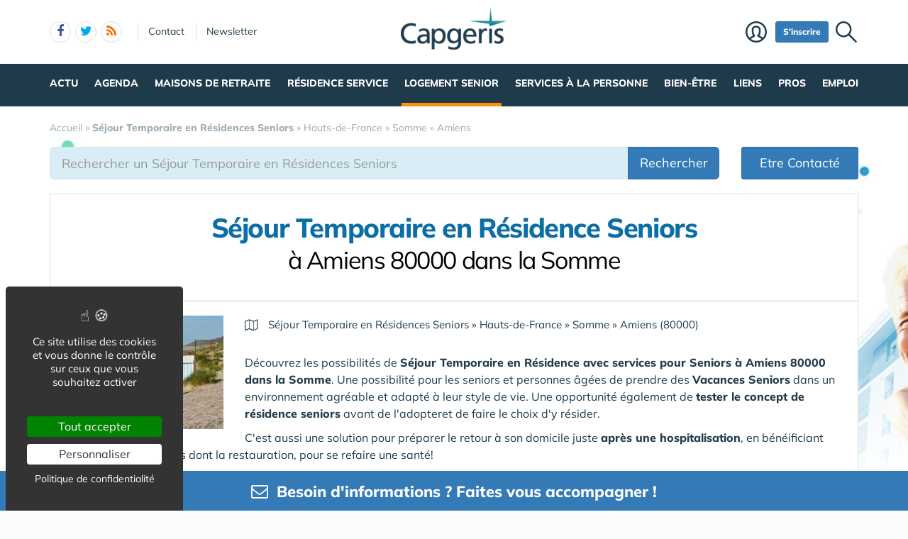

--- FILE ---
content_type: text/html; charset=UTF-8
request_url: https://www.capgeris.com/sejour-temporaire-en-residence-senior/hauts-de-france/somme/amiens/
body_size: 28745
content:
<!DOCTYPE html>
<html lang="fr">
<head>
<meta charset="utf-8">
<meta http-equiv="X-UA-Compatible" content="IE=edge">
<meta name="viewport" content="width=device-width, initial-scale=1">
<title>Séjour Temporaire en Résidence Seniors</title>
<meta name="keywords" content="séjour temporaire résidence senior, offres séjour temporaire seniors, hébergement temporaire résidence seniors, séjour court résidence senior, location courte durée senior, séjour temporaire pour personnes âgées, hébergement temporaire pour seniors, résidence services court séjour, offres temporaires résidence senior, hébergement temporaire retraités, location temporaire seniors, séjour de répit en résidence senior, logement temporaire pour seniors, séjour résidence senior, court séjour en résidence services, vacance senior, retour hospitalisation,  80000, Amiens 80136, Rivery 80480, Pont-de-Metz, Dury, Salouël, Saleux 80260, Poulainville 80680, Saint-Fuscien 80330, Cagny, Longueau 80470, Dreuil-lès-Amiens">
<meta name="description" content="Découvrez les possibilités de Séjour Temporaire en Résidence avec services pour Seniors   à Amiens 80000 dans la Somme . Une possibilité de location courte durée pour des séjours de découvert du concept de résidence seniors, mais également une solution de s'offrir des vacances quand on est senior et de bénéficier d'un appartement adapté et d'une large palette de services durant le séjour. C'est aussi une solution pour préparer le retour à son domicile juste après une hospitalisation, en bénéficiant des nombreux services dont la restauration, pour se refaire une santé!">
<meta property="og:locale" content="fr_FR" />
<meta property="og:title" content="Séjour Temporaire en Résidence Seniors" />
<meta property="og:description" content="Découvrez les possibilités de Séjour Temporaire en Résidence avec services pour Seniors   à Amiens 80000 dans la Somme . Une possibilité de location courte durée pour des séjours de découvert du concept de résidence seniors, mais également une solution de s'offrir des vacances quand on est senior et de bénéficier d'un appartement adapté et d'une large palette de services durant le séjour. C'est aussi une solution pour préparer le retour à son domicile juste après une hospitalisation, en bénéficiant des nombreux services dont la restauration, pour se refaire une santé!" />
<link rel="canonical" href="https://www.capresidencesseniors.com/sejour-temporaire-en-residence-senior/hauts-de-france/somme/amiens/"><link rel="next" href="./?pg=2">
<script type="application/ld+json">{"@context":"https://schema.org","@type":"BreadcrumbList","itemListElement":[{"@type": "ListItem","position":1,"name": "Accueil","item":"https://www.capgeris.com/"},{"@type": "ListItem","position":2,"name": "<b>Séjour Temporaire en Résidences Seniors</b>","item":"https://www.capgeris.com/sejour-temporaire-en-residence-senior/"},{"@type": "ListItem","position":3,"name": "Hauts-de-France","item":"https://www.capgeris.com/sejour-temporaire-en-residence-senior/hauts-de-france/"},{"@type": "ListItem","position":4,"name": "Somme","item":"https://www.capgeris.com/sejour-temporaire-en-residence-senior/hauts-de-france/somme/"},{"@type": "ListItem","position":5,"name": "Amiens","item":"https://www.capgeris.com/sejour-temporaire-en-residence-senior/hauts-de-france/somme/amiens/"}]}</script>
<link rel="alternate" type="application/rss+xml" title="Capgeris.com" href="https://www.capgeris.com/rss.xml">
<link href="/img/a/g/favicon.ico" rel="shortcut icon" type="image/x-icon">
<link rel="preload" href="/img/f/mulish-v10-latin-regular.woff2" as="font" type="font/woff2" crossorigin>
<link rel="preload" href="/img/f/mulish-v10-latin-800.woff2" as="font" type="font/woff2" crossorigin>
<link href="/img/24/_c1768832779.css" rel="stylesheet">
<style>

#carte .svg {max-width: 200px;max-height: 150px;}
.carte_col {width: 360px;text-align: center;border: 1px solid #DBE2E7;background-color: #fff;padding: 20px;margin-bottom: 20px;}
.carte_col #carte {max-width:300px;max-height:220px;}
.carte_col #carte .svg {max-width:300px;max-height:220px;}
.carte_col_in {text-align:center;padding:10px 0;}
.carte_col_in #carte {max-width:300px;}
.carte_col_in #carte .svg {max-width:300px;max-height:320px;}  
#stripe path {stroke-width:1.5px;}
.stripe,.stripe+text {pointer-events:none}
path {fill:#dfdfdf;stroke:#fff;stroke-width:1px;stroke-opacity:.75;}
.stripe path {stroke:#999;}
text {font-size:12px;fill:#606060;font-weight:normal;pointer-events:none;}
text.min {font-size:8px;}
g:hover path,g.hover path {fill:#f00;cursor:pointer;}
g g:hover path {fill:#0f0;}
g g:hover text,g g.hover text {fill:#fff;font-weight:700;}
.tc2 g:hover path,.tc2 g path {fill:#78caed;}
.tc2 g g:hover path,.tc2 g g.hover path {fill:#198ebf;}
.tc3 g:hover path,.tc3 g path {fill:#a7e2cf;}
.tc3 g g:hover path,.tc3 g g.hover path {fill:#45c19a;}
.tc4 g:hover path,.tc4 g.hover path {fill:#c8e4d3;}
.tc4 g g:hover path, .tc4 g g.hover path {fill:#55ad78;}
.tc8 g:hover path,.tc8 g path {fill:#fcb6c1;}
.tc8 g g:hover path, .tc8 g g.hover path {fill:#d91c3b;}
.stripe path {mask:url(#mask);fill:#efefef !important;}
.col-md-4 .lstvilles .btn {text-align: left;font-size: 15px;margin: 5px 0 0 0;}
.col-md-4 .lstvilles {padding:0;}



.m0 {margin:0;}
h3.m0 a {margin:0 0 5px 0;}

section header h2{font-size:24px;font-weight:700;border-bottom:1px solid #DBE2E7;padding-bottom:20px}
.sticky{padding-bottom:0}
#contenu{margin:20px 0 0 0}
#breadcrumb{position:unset;margin:0;padding:0 0 16px 0}
.btn-light{font-size:16px}
.badge{padding:3px 5px;font-size:10px;font-weight:400;color:#000;background-color:#d9d9d9;position:relative;top:-1px}
.navbar{margin:0 0 0 0}
#search-top {text-align:center;margin-bottom:20px;padding:10px;background:#fff;border:1px solid #DBE2E7;box-shadow:0 4px 16px rgba(0,0,0,.1);border-radius:3px;box-shadow:0 3px 6px rgba(0,0,0,.1);border-radius:0}
@media only screen and (min-width:768px){
	#req_top .col-sm-4{border-right:0 solid #DBE2E7}
	}
@media only screen and (max-width:767px){
	.intro img{display:none}
	}
#req_top .form-control{border:0}
#req_top .form-control[name=c]{font-weight:700}
#req_top .input-lg{font-size:18px;height:50px}
#req_top button{font-size:18px;height:50px;font-weight:bold!important}
#req_top button.select{font-size:18px;height:50px;font-weight:bold!important;text-align:left;padding:0}
.dropdown.pull-left{margin-right:20px}
.dropdown.pull-right{margin-left:10px}
.dropdown-toggle.btn-default:hover{color:#333;background-color:#fff5f5;border-color:#fff5f5}
#req_top .dropdown-menu section .btn{font-size:17px}
#req_top .dropdown-menu{left:-21px}
.search1 button,.search1 .btn,.search1 zspan,.search1 input{zborder:0}
.search1 button,.search1 .btn-lg,.search1 input{border:0}

.lstvilles{padding:20px 10px}
.td300 .lstvilles{padding:0}
.b18 section{border-bottom:0}

.dropdown-menu nav{width:400px}
#__req_top button.dropdown-toggle{margin:3px 0 14px 9px}
#req_top button.dropdown-toggle .caret{border-width:8px 8px 0}
#req_top h3{font-weight:400}
#req_top button.dropdown-toggle{box-shadow:none}
.ui-tooltip,.arrow:after{border:1px solid #aaa}
.ui-tooltip,.arrow:after{background:#fff}
.ui-tooltip{padding:10px 15px;color:#000;border-radius:2px;box-shadow:0 0 10px 0 rgba(0,0,0,.4)}
.arrow{width:70px;height:16px;overflow:hidden;position:absolute;left:50%;margin-left:-35px;bottom:-16px}
.arrow.top{top:-16px;bottom:auto}
.arrow.left{left:20%}
.arrow:after{content:"";position:absolute;left:20px;top:-20px;width:25px;height:25px;box-shadow:6px 5px 9px -9px #0f0;-webkit-transform:rotate(45deg);-ms-transform:rotate(45deg);transform:rotate(45deg)}
.arrow.top:after{bottom:-20px;top:auto}
.ui-autocomplete{max-height:300px;overflow-y:auto;overflow-x:hidden}
.ui-autocomplete .fa {width:30px;font-size:16px;margin-right:20px;}
.ui-autocomplete .fa-map-marker {padding-left:6px;}
.ui-autocomplete .fa-crosshairs {font-size:18px;position:relative;top:2px;}
.ui-autocomplete .fa-trash-o {font-size:18px;}
.ui-menu.ui-autocomplete .mini .ui-menu-item-wrapper{padding:5px 10px 5px 60px!important;border-bottom:1px solid #efefef}
.intro .fa-map-o{font-size:16px;top:1px;position:relative;padding-right:3px}
.intro .fa-map-marker{font-size:20px;top:1px;left:2px;position:relative;padding-right:14px}
.intro .fa-globe{font-size:20px;top:1px;position:relative;padding-right:8px}
section.intro h1{font-size:38px;font-weight:800;letter-spacing:-1.4px;padding:10px 0 20px 0;margin-bottom:20px;text-align:center;line-height:35px;color:#0b6ea6}
section.intro h1 span{display:block;font-size:34px;padding:10px 0 0 0;text-align:center;font-weight:normal!important;color:#000}
section.intro p {font-size:16px;}
.intro big{display:inline-block;margin-bottom:11px}
.alert-danger .btn{background:#f2dede!important;border-color:#ebccd1!important}
.btn-region:hover .flag{opacity:1!important}

.lstvilles .btn-block span{text-overflow:ellipsis;overflow:hidden;max-height:34px;max-width:194px;display:inline-block;white-space:nowrap;top:3px}
.lstvilles .btn-block span.badge{min-width:30px;font-size:12px}
.col-md-4 .lstvilles .btn-block {max-height:unset}
.col-md-4 .lstvilles .btn-block span{display:unset}
section.btns3{padding:5px 0 5px 0}
section.btns3 .row{padding:0 10px}
section.btns3 .row div{padding:5px}
section.btns3 .row div .btn{padding:6px 0}
.b18 section .badge{position:relative;color:#000;background-color:#f2f2f2;float:right;top:1px;right:-2px;font-size:13px;padding:4px 9px}
.lst18 .media:first-child{border-top:none;padding-top:0}
.btn-default .blu{color:#0b6ea6}
.barpoles{margin-bottom:20px}
.barpoles .btn{margin-right:5px;margin-bottom:5px}
.barpoles .btn-group .btn{margin-right:0}

@media only screen and (max-width:767px){
.open > .dropdown-menu {width:unset;max-width: 100%;}
}

.dropdown-menu section {margin-bottom:10px;}

.dropdown-menu li a {display: block;min-width:250px;}


.badge-haut .btn {padding:0 6px;
pointer-events: none;
font-weight: 900;
color: #fff;
font-size: 11px;
text-transform: uppercase;
z-index: 10;
border-radius: 4px;
line-height: 1.5;
display:block;
margin-bottom:4px;
}

.searchbar_bottom_btns .btn {margin-right:10px;}
.searchbar_bottom_btns .col-xs-6:last-child .btn {margin-right:0px;margin-left:10px;}
.searchbar_bottom_btns {text-align:left;margin-top:16px;margin-bottom:0;}
.searchbar_bottom_btns .btn {font-size: 13px;margin-bottom:6px !important;}
.searchbar_bottom_btns .badge {color: #000;background-color: #f2f2f2;font-size: 13px;}

@media only screen and (max-width:767px){	
	.ajxAC {margin-bottom:12px;}
	.searchbar_bottom_btns .col-xs-6 {padding-right: 5px;}
	.searchbar_bottom_btns .col-xs-6 .btn {display: block;  width: 100%; margin-right: 0px;}
	.searchbar_bottom_btns .col-xs-6:last-child {padding-left: 5px;padding-right: 15px;}
	.searchbar_bottom_btns .col-xs-6:last-child .btn {margin-left:0px;margin-right:10px;}
	
	
	.intro h1 {margin-bottom: 5px;}
	.intro h1 i {display:block;margin-top: 5px;}
	
	
	section.intro h1 span {
		display: block;
		font-size: 30px;
		padding: 20px 0 0 0;
		text-align: center;
		font-weight: normal !important;
		color: #000;
	}
	
}    

@media only screen and (min-width:768px) and (max-width:960px){	
	#catselect .select {max-width: 300px;text-overflow: ellipsis;overflow: hidden;}	
	}
@media only screen and (max-width:767px){
	#search-top form .col-xs-12 {margin-bottom:6px;}
	#ffltrs .form-control {width:100% !important;}
	#ffltrs .input-group {width:100%;}
	#ffltrs button {width:100% !important;}	
	.input-group-addon	{min-width: 138px;}
	#catselect {width: 100%;}
	#catselect .input-group-btn	{width: 100%;  display: block;margin:0 0 6px 0 !important;border:0 !important;}
	#catselect .form-control {margin:0 0 6px 0 !important;}
	#catselect .select {white-space:normal;}	
	}	

@media only screen and (max-width:1140px){
	#catselect .input-group-btn {border-width:10px !important;}
}
  
#ffltrs .badge {color: #000;background-color: #f2f2f2;font-size: 11px;top: 2px;margin-left: 4px;}

@media only screen and (max-width:767px){
	
	#ffltrs .form-control {width:100% !important;}
	#ffltrs .input-group {width:100%;}
	#ffltrs .btn {width:100% !important;}	
	}	

.ui-accordion .ui-accordion-content	{
padding:40px 20px;
font-size: 17px;
line-height: 27px;
}
.ui-accordion .ui-accordion-header {
  margin: 20px 0 0 0;
}


@keyframes spinner{to{transform:rotate(360deg);}}.spinner{}.spinner:before {content: "";display: inline-block;width: 20px;height: 20px;border-radius: 50%;border: 2px solid #ccc;border-top-color: #000;animation: spinner .6s linear infinite;}
body {background-image: linear-gradient(0deg, #ffffff -2%, rgba(250, 251, 253, 0) 27%),url(/img/18/fond_header.jpg);background-repeat:no-repeat;background-position-x:center;background-size:1920px 657px;}

#carte .svg {max-width: 200px;max-height: 150px;}
.carte_col {width: 360px;text-align: center;border: 1px solid #DBE2E7;background-color: #fff;padding: 20px;margin-bottom: 20px;}
.carte_col #carte {max-width:300px;max-height:220px;}
.carte_col #carte .svg {max-width:300px;max-height:220px;}
.carte_col_in {text-align:center;padding:10px 0;}
.carte_col_in #carte {max-width:300px;}
.carte_col_in #carte .svg {max-width:300px;max-height:320px;}  
#stripe path {stroke-width:1.5px;}
.stripe,.stripe+text {pointer-events:none}
path {fill:#dfdfdf;stroke:#fff;stroke-width:1px;stroke-opacity:.75;}
.stripe path {stroke:#999;}
text {font-size:12px;fill:#606060;font-weight:normal;pointer-events:none;}
text.min {font-size:8px;}
g:hover path,g.hover path {fill:#f00;cursor:pointer;}
g g:hover path {fill:#0f0;}
g g:hover text,g g.hover text {fill:#fff;font-weight:700;}
.tc2 g:hover path,.tc2 g path {fill:#78caed;}
.tc2 g g:hover path,.tc2 g g.hover path {fill:#198ebf;}
.tc3 g:hover path,.tc3 g path {fill:#a7e2cf;}
.tc3 g g:hover path,.tc3 g g.hover path {fill:#45c19a;}
.tc4 g:hover path,.tc4 g.hover path {fill:#c8e4d3;}
.tc4 g g:hover path, .tc4 g g.hover path {fill:#55ad78;}
.tc8 g:hover path,.tc8 g path {fill:#fcb6c1;}
.tc8 g g:hover path, .tc8 g g.hover path {fill:#d91c3b;}
.stripe path {mask:url(#mask);fill:#efefef !important;}
.col-md-4 .lstvilles .btn {text-align: left;font-size: 15px;margin: 5px 0 0 0;}
.col-md-4 .lstvilles {padding:0;}



.m0 {margin:0;}
h3.m0 a {margin:0 0 5px 0;}

section header h2{font-size:24px;font-weight:700;border-bottom:1px solid #DBE2E7;padding-bottom:20px}
.sticky{padding-bottom:0}
#contenu{margin:20px 0 0 0}
#breadcrumb{position:unset;margin:0;padding:0 0 16px 0}
.btn-light{font-size:16px}
.badge{padding:3px 5px;font-size:10px;font-weight:400;color:#000;background-color:#d9d9d9;position:relative;top:-1px}
.navbar{margin:0 0 0 0}
#search-top {text-align:center;margin-bottom:20px;padding:10px;background:#fff;border:1px solid #DBE2E7;box-shadow:0 4px 16px rgba(0,0,0,.1);border-radius:3px;box-shadow:0 3px 6px rgba(0,0,0,.1);border-radius:0}
@media only screen and (min-width:768px){
	#req_top .col-sm-4{border-right:0 solid #DBE2E7}
	}
@media only screen and (max-width:767px){
	.intro img{display:none}
	}
#req_top .form-control{border:0}
#req_top .form-control[name=c]{font-weight:700}
#req_top .input-lg{font-size:18px;height:50px}
#req_top button{font-size:18px;height:50px;font-weight:bold!important}
#req_top button.select{font-size:18px;height:50px;font-weight:bold!important;text-align:left;padding:0}
.dropdown.pull-left{margin-right:20px}
.dropdown.pull-right{margin-left:10px}
.dropdown-toggle.btn-default:hover{color:#333;background-color:#fff5f5;border-color:#fff5f5}
#req_top .dropdown-menu section .btn{font-size:17px}
#req_top .dropdown-menu{left:-21px}
.search1 button,.search1 .btn,.search1 zspan,.search1 input{zborder:0}
.search1 button,.search1 .btn-lg,.search1 input{border:0}

.lstvilles{padding:20px 10px}
.td300 .lstvilles{padding:0}
.b18 section{border-bottom:0}

.dropdown-menu nav{width:400px}
#__req_top button.dropdown-toggle{margin:3px 0 14px 9px}
#req_top button.dropdown-toggle .caret{border-width:8px 8px 0}
#req_top h3{font-weight:400}
#req_top button.dropdown-toggle{box-shadow:none}
.ui-tooltip,.arrow:after{border:1px solid #aaa}
.ui-tooltip,.arrow:after{background:#fff}
.ui-tooltip{padding:10px 15px;color:#000;border-radius:2px;box-shadow:0 0 10px 0 rgba(0,0,0,.4)}
.arrow{width:70px;height:16px;overflow:hidden;position:absolute;left:50%;margin-left:-35px;bottom:-16px}
.arrow.top{top:-16px;bottom:auto}
.arrow.left{left:20%}
.arrow:after{content:"";position:absolute;left:20px;top:-20px;width:25px;height:25px;box-shadow:6px 5px 9px -9px #0f0;-webkit-transform:rotate(45deg);-ms-transform:rotate(45deg);transform:rotate(45deg)}
.arrow.top:after{bottom:-20px;top:auto}
.ui-autocomplete{max-height:300px;overflow-y:auto;overflow-x:hidden}
.ui-autocomplete .fa {width:30px;font-size:16px;margin-right:20px;}
.ui-autocomplete .fa-map-marker {padding-left:6px;}
.ui-autocomplete .fa-crosshairs {font-size:18px;position:relative;top:2px;}
.ui-autocomplete .fa-trash-o {font-size:18px;}
.ui-menu.ui-autocomplete .mini .ui-menu-item-wrapper{padding:5px 10px 5px 60px!important;border-bottom:1px solid #efefef}
.intro .fa-map-o{font-size:16px;top:1px;position:relative;padding-right:3px}
.intro .fa-map-marker{font-size:20px;top:1px;left:2px;position:relative;padding-right:14px}
.intro .fa-globe{font-size:20px;top:1px;position:relative;padding-right:8px}
section.intro h1{font-size:38px;font-weight:800;letter-spacing:-1.4px;padding:10px 0 20px 0;margin-bottom:20px;text-align:center;line-height:35px;color:#0b6ea6}
section.intro h1 span{display:block;font-size:34px;padding:10px 0 0 0;text-align:center;font-weight:normal!important;color:#000}
section.intro p {font-size:16px;}
.intro big{display:inline-block;margin-bottom:11px}
.alert-danger .btn{background:#f2dede!important;border-color:#ebccd1!important}
.btn-region:hover .flag{opacity:1!important}

.lstvilles .btn-block span{text-overflow:ellipsis;overflow:hidden;max-height:34px;max-width:194px;display:inline-block;white-space:nowrap;top:3px}
.lstvilles .btn-block span.badge{min-width:30px;font-size:12px}
.col-md-4 .lstvilles .btn-block {max-height:unset}
.col-md-4 .lstvilles .btn-block span{display:unset}
section.btns3{padding:5px 0 5px 0}
section.btns3 .row{padding:0 10px}
section.btns3 .row div{padding:5px}
section.btns3 .row div .btn{padding:6px 0}
.b18 section .badge{position:relative;color:#000;background-color:#f2f2f2;float:right;top:1px;right:-2px;font-size:13px;padding:4px 9px}
.lst18 .media:first-child{border-top:none;padding-top:0}
.btn-default .blu{color:#0b6ea6}
.barpoles{margin-bottom:20px}
.barpoles .btn{margin-right:5px;margin-bottom:5px}
.barpoles .btn-group .btn{margin-right:0}

@media only screen and (max-width:767px){
.open > .dropdown-menu {width:unset;max-width: 100%;}
}

.dropdown-menu section {margin-bottom:10px;}

.dropdown-menu li a {display: block;min-width:250px;}


.badge-haut .btn {padding:0 6px;
pointer-events: none;
font-weight: 900;
color: #fff;
font-size: 11px;
text-transform: uppercase;
z-index: 10;
border-radius: 4px;
line-height: 1.5;
display:block;
margin-bottom:4px;
}

.searchbar_bottom_btns .btn {margin-right:10px;}
.searchbar_bottom_btns .col-xs-6:last-child .btn {margin-right:0px;margin-left:10px;}
.searchbar_bottom_btns {text-align:left;margin-top:16px;margin-bottom:0;}
.searchbar_bottom_btns .btn {font-size: 13px;margin-bottom:6px !important;}
.searchbar_bottom_btns .badge {color: #000;background-color: #f2f2f2;font-size: 13px;}

@media only screen and (max-width:767px){	
	.ajxAC {margin-bottom:12px;}
	.searchbar_bottom_btns .col-xs-6 {padding-right: 5px;}
	.searchbar_bottom_btns .col-xs-6 .btn {display: block;  width: 100%; margin-right: 0px;}
	.searchbar_bottom_btns .col-xs-6:last-child {padding-left: 5px;padding-right: 15px;}
	.searchbar_bottom_btns .col-xs-6:last-child .btn {margin-left:0px;margin-right:10px;}
	
	
	.intro h1 {margin-bottom: 5px;}
	.intro h1 i {display:block;margin-top: 5px;}
	
	
	section.intro h1 span {
		display: block;
		font-size: 30px;
		padding: 20px 0 0 0;
		text-align: center;
		font-weight: normal !important;
		color: #000;
	}
	
}    

@media only screen and (min-width:768px) and (max-width:960px){	
	#catselect .select {max-width: 300px;text-overflow: ellipsis;overflow: hidden;}	
	}
@media only screen and (max-width:767px){
	#search-top form .col-xs-12 {margin-bottom:6px;}
	#ffltrs .form-control {width:100% !important;}
	#ffltrs .input-group {width:100%;}
	#ffltrs button {width:100% !important;}	
	.input-group-addon	{min-width: 138px;}
	#catselect {width: 100%;}
	#catselect .input-group-btn	{width: 100%;  display: block;margin:0 0 6px 0 !important;border:0 !important;}
	#catselect .form-control {margin:0 0 6px 0 !important;}
	#catselect .select {white-space:normal;}	
	}	

@media only screen and (max-width:1140px){
	#catselect .input-group-btn {border-width:10px !important;}
}
  
#ffltrs .badge {color: #000;background-color: #f2f2f2;font-size: 11px;top: 2px;margin-left: 4px;}

@media only screen and (max-width:767px){
	
	#ffltrs .form-control {width:100% !important;}
	#ffltrs .input-group {width:100%;}
	#ffltrs .btn {width:100% !important;}	
	}	

.ui-accordion .ui-accordion-content	{
padding:40px 20px;
font-size: 17px;
line-height: 27px;
}
.ui-accordion .ui-accordion-header {
  margin: 20px 0 0 0;
}


@keyframes spinner{to{transform:rotate(360deg);}}.spinner{}.spinner:before {content: "";display: inline-block;width: 20px;height: 20px;border-radius: 50%;border: 2px solid #ccc;border-top-color: #000;animation: spinner .6s linear infinite;}
body {background-image: linear-gradient(0deg, #ffffff -2%, rgba(250, 251, 253, 0) 27%),url(/img/18/fond_header.jpg);background-repeat:no-repeat;background-position-x:center;background-size:1920px 657px;}

#carte .svg {max-width: 200px;max-height: 150px;}
.carte_col {width: 360px;text-align: center;border: 1px solid #DBE2E7;background-color: #fff;padding: 20px;margin-bottom: 20px;}
.carte_col #carte {max-width:300px;max-height:220px;}
.carte_col #carte .svg {max-width:300px;max-height:220px;}
.carte_col_in {text-align:center;padding:10px 0;}
.carte_col_in #carte {max-width:300px;}
.carte_col_in #carte .svg {max-width:300px;max-height:320px;}  
#stripe path {stroke-width:1.5px;}
.stripe,.stripe+text {pointer-events:none}
path {fill:#dfdfdf;stroke:#fff;stroke-width:1px;stroke-opacity:.75;}
.stripe path {stroke:#999;}
text {font-size:12px;fill:#606060;font-weight:normal;pointer-events:none;}
text.min {font-size:8px;}
g:hover path,g.hover path {fill:#f00;cursor:pointer;}
g g:hover path {fill:#0f0;}
g g:hover text,g g.hover text {fill:#fff;font-weight:700;}
.tc2 g:hover path,.tc2 g path {fill:#78caed;}
.tc2 g g:hover path,.tc2 g g.hover path {fill:#198ebf;}
.tc3 g:hover path,.tc3 g path {fill:#a7e2cf;}
.tc3 g g:hover path,.tc3 g g.hover path {fill:#45c19a;}
.tc4 g:hover path,.tc4 g.hover path {fill:#c8e4d3;}
.tc4 g g:hover path, .tc4 g g.hover path {fill:#55ad78;}
.tc8 g:hover path,.tc8 g path {fill:#fcb6c1;}
.tc8 g g:hover path, .tc8 g g.hover path {fill:#d91c3b;}
.stripe path {mask:url(#mask);fill:#efefef !important;}
.col-md-4 .lstvilles .btn {text-align: left;font-size: 15px;margin: 5px 0 0 0;}
.col-md-4 .lstvilles {padding:0;}



.m0 {margin:0;}
h3.m0 a {margin:0 0 5px 0;}

section header h2{font-size:24px;font-weight:700;border-bottom:1px solid #DBE2E7;padding-bottom:20px}
.sticky{padding-bottom:0}
#contenu{margin:20px 0 0 0}
#breadcrumb{position:unset;margin:0;padding:0 0 16px 0}
.btn-light{font-size:16px}
.badge{padding:3px 5px;font-size:10px;font-weight:400;color:#000;background-color:#d9d9d9;position:relative;top:-1px}
.navbar{margin:0 0 0 0}
#search-top {text-align:center;margin-bottom:20px;padding:10px;background:#fff;border:1px solid #DBE2E7;box-shadow:0 4px 16px rgba(0,0,0,.1);border-radius:3px;box-shadow:0 3px 6px rgba(0,0,0,.1);border-radius:0}
@media only screen and (min-width:768px){
	#req_top .col-sm-4{border-right:0 solid #DBE2E7}
	}
@media only screen and (max-width:767px){
	.intro img{display:none}
	}
#req_top .form-control{border:0}
#req_top .form-control[name=c]{font-weight:700}
#req_top .input-lg{font-size:18px;height:50px}
#req_top button{font-size:18px;height:50px;font-weight:bold!important}
#req_top button.select{font-size:18px;height:50px;font-weight:bold!important;text-align:left;padding:0}
.dropdown.pull-left{margin-right:20px}
.dropdown.pull-right{margin-left:10px}
.dropdown-toggle.btn-default:hover{color:#333;background-color:#fff5f5;border-color:#fff5f5}
#req_top .dropdown-menu section .btn{font-size:17px}
#req_top .dropdown-menu{left:-21px}
.search1 button,.search1 .btn,.search1 zspan,.search1 input{zborder:0}
.search1 button,.search1 .btn-lg,.search1 input{border:0}

.lstvilles{padding:20px 10px}
.td300 .lstvilles{padding:0}
.b18 section{border-bottom:0}

.dropdown-menu nav{width:400px}
#__req_top button.dropdown-toggle{margin:3px 0 14px 9px}
#req_top button.dropdown-toggle .caret{border-width:8px 8px 0}
#req_top h3{font-weight:400}
#req_top button.dropdown-toggle{box-shadow:none}
.ui-tooltip,.arrow:after{border:1px solid #aaa}
.ui-tooltip,.arrow:after{background:#fff}
.ui-tooltip{padding:10px 15px;color:#000;border-radius:2px;box-shadow:0 0 10px 0 rgba(0,0,0,.4)}
.arrow{width:70px;height:16px;overflow:hidden;position:absolute;left:50%;margin-left:-35px;bottom:-16px}
.arrow.top{top:-16px;bottom:auto}
.arrow.left{left:20%}
.arrow:after{content:"";position:absolute;left:20px;top:-20px;width:25px;height:25px;box-shadow:6px 5px 9px -9px #0f0;-webkit-transform:rotate(45deg);-ms-transform:rotate(45deg);transform:rotate(45deg)}
.arrow.top:after{bottom:-20px;top:auto}
.ui-autocomplete{max-height:300px;overflow-y:auto;overflow-x:hidden}
.ui-autocomplete .fa {width:30px;font-size:16px;margin-right:20px;}
.ui-autocomplete .fa-map-marker {padding-left:6px;}
.ui-autocomplete .fa-crosshairs {font-size:18px;position:relative;top:2px;}
.ui-autocomplete .fa-trash-o {font-size:18px;}
.ui-menu.ui-autocomplete .mini .ui-menu-item-wrapper{padding:5px 10px 5px 60px!important;border-bottom:1px solid #efefef}
.intro .fa-map-o{font-size:16px;top:1px;position:relative;padding-right:3px}
.intro .fa-map-marker{font-size:20px;top:1px;left:2px;position:relative;padding-right:14px}
.intro .fa-globe{font-size:20px;top:1px;position:relative;padding-right:8px}
section.intro h1{font-size:38px;font-weight:800;letter-spacing:-1.4px;padding:10px 0 20px 0;margin-bottom:20px;text-align:center;line-height:35px;color:#0b6ea6}
section.intro h1 span{display:block;font-size:34px;padding:10px 0 0 0;text-align:center;font-weight:normal!important;color:#000}
section.intro p {font-size:16px;}
.intro big{display:inline-block;margin-bottom:11px}
.alert-danger .btn{background:#f2dede!important;border-color:#ebccd1!important}
.btn-region:hover .flag{opacity:1!important}

.lstvilles .btn-block span{text-overflow:ellipsis;overflow:hidden;max-height:34px;max-width:194px;display:inline-block;white-space:nowrap;top:3px}
.lstvilles .btn-block span.badge{min-width:30px;font-size:12px}
.col-md-4 .lstvilles .btn-block {max-height:unset}
.col-md-4 .lstvilles .btn-block span{display:unset}
section.btns3{padding:5px 0 5px 0}
section.btns3 .row{padding:0 10px}
section.btns3 .row div{padding:5px}
section.btns3 .row div .btn{padding:6px 0}
.b18 section .badge{position:relative;color:#000;background-color:#f2f2f2;float:right;top:1px;right:-2px;font-size:13px;padding:4px 9px}
.lst18 .media:first-child{border-top:none;padding-top:0}
.btn-default .blu{color:#0b6ea6}
.barpoles{margin-bottom:20px}
.barpoles .btn{margin-right:5px;margin-bottom:5px}
.barpoles .btn-group .btn{margin-right:0}

@media only screen and (max-width:767px){
.open > .dropdown-menu {width:unset;max-width: 100%;}
}

.dropdown-menu section {margin-bottom:10px;}

.dropdown-menu li a {display: block;min-width:250px;}


.badge-haut .btn {padding:0 6px;
pointer-events: none;
font-weight: 900;
color: #fff;
font-size: 11px;
text-transform: uppercase;
z-index: 10;
border-radius: 4px;
line-height: 1.5;
display:block;
margin-bottom:4px;
}

.searchbar_bottom_btns .btn {margin-right:10px;}
.searchbar_bottom_btns .col-xs-6:last-child .btn {margin-right:0px;margin-left:10px;}
.searchbar_bottom_btns {text-align:left;margin-top:16px;margin-bottom:0;}
.searchbar_bottom_btns .btn {font-size: 13px;margin-bottom:6px !important;}
.searchbar_bottom_btns .badge {color: #000;background-color: #f2f2f2;font-size: 13px;}

@media only screen and (max-width:767px){	
	.ajxAC {margin-bottom:12px;}
	.searchbar_bottom_btns .col-xs-6 {padding-right: 5px;}
	.searchbar_bottom_btns .col-xs-6 .btn {display: block;  width: 100%; margin-right: 0px;}
	.searchbar_bottom_btns .col-xs-6:last-child {padding-left: 5px;padding-right: 15px;}
	.searchbar_bottom_btns .col-xs-6:last-child .btn {margin-left:0px;margin-right:10px;}
	
	
	.intro h1 {margin-bottom: 5px;}
	.intro h1 i {display:block;margin-top: 5px;}
	
	
	section.intro h1 span {
		display: block;
		font-size: 30px;
		padding: 20px 0 0 0;
		text-align: center;
		font-weight: normal !important;
		color: #000;
	}
	
}    

@media only screen and (min-width:768px) and (max-width:960px){	
	#catselect .select {max-width: 300px;text-overflow: ellipsis;overflow: hidden;}	
	}
@media only screen and (max-width:767px){
	#search-top form .col-xs-12 {margin-bottom:6px;}
	#ffltrs .form-control {width:100% !important;}
	#ffltrs .input-group {width:100%;}
	#ffltrs button {width:100% !important;}	
	.input-group-addon	{min-width: 138px;}
	#catselect {width: 100%;}
	#catselect .input-group-btn	{width: 100%;  display: block;margin:0 0 6px 0 !important;border:0 !important;}
	#catselect .form-control {margin:0 0 6px 0 !important;}
	#catselect .select {white-space:normal;}	
	}	

@media only screen and (max-width:1140px){
	#catselect .input-group-btn {border-width:10px !important;}
}
  
#ffltrs .badge {color: #000;background-color: #f2f2f2;font-size: 11px;top: 2px;margin-left: 4px;}

@media only screen and (max-width:767px){
	
	#ffltrs .form-control {width:100% !important;}
	#ffltrs .input-group {width:100%;}
	#ffltrs .btn {width:100% !important;}	
	}	

.ui-accordion .ui-accordion-content	{
padding:40px 20px;
font-size: 17px;
line-height: 27px;
}
.ui-accordion .ui-accordion-header {
  margin: 20px 0 0 0;
}


@keyframes spinner{to{transform:rotate(360deg);}}.spinner{}.spinner:before {content: "";display: inline-block;width: 20px;height: 20px;border-radius: 50%;border: 2px solid #ccc;border-top-color: #000;animation: spinner .6s linear infinite;}
body {background-image: linear-gradient(0deg, #ffffff -2%, rgba(250, 251, 253, 0) 27%),url(/img/18/fond_header.jpg);background-repeat:no-repeat;background-position-x:center;background-size:1920px 657px;}

#carte .svg {max-width: 200px;max-height: 150px;}
.carte_col {width: 360px;text-align: center;border: 1px solid #DBE2E7;background-color: #fff;padding: 20px;margin-bottom: 20px;}
.carte_col #carte {max-width:300px;max-height:220px;}
.carte_col #carte .svg {max-width:300px;max-height:220px;}
.carte_col_in {text-align:center;padding:10px 0;}
.carte_col_in #carte {max-width:300px;}
.carte_col_in #carte .svg {max-width:300px;max-height:320px;}  
#stripe path {stroke-width:1.5px;}
.stripe,.stripe+text {pointer-events:none}
path {fill:#dfdfdf;stroke:#fff;stroke-width:1px;stroke-opacity:.75;}
.stripe path {stroke:#999;}
text {font-size:12px;fill:#606060;font-weight:normal;pointer-events:none;}
text.min {font-size:8px;}
g:hover path,g.hover path {fill:#f00;cursor:pointer;}
g g:hover path {fill:#0f0;}
g g:hover text,g g.hover text {fill:#fff;font-weight:700;}
.tc2 g:hover path,.tc2 g path {fill:#78caed;}
.tc2 g g:hover path,.tc2 g g.hover path {fill:#198ebf;}
.tc3 g:hover path,.tc3 g path {fill:#a7e2cf;}
.tc3 g g:hover path,.tc3 g g.hover path {fill:#45c19a;}
.tc4 g:hover path,.tc4 g.hover path {fill:#c8e4d3;}
.tc4 g g:hover path, .tc4 g g.hover path {fill:#55ad78;}
.tc8 g:hover path,.tc8 g path {fill:#fcb6c1;}
.tc8 g g:hover path, .tc8 g g.hover path {fill:#d91c3b;}
.stripe path {mask:url(#mask);fill:#efefef !important;}
.col-md-4 .lstvilles .btn {text-align: left;font-size: 15px;margin: 5px 0 0 0;}
.col-md-4 .lstvilles {padding:0;}



.m0 {margin:0;}
h3.m0 a {margin:0 0 5px 0;}

section header h2{font-size:24px;font-weight:700;border-bottom:1px solid #DBE2E7;padding-bottom:20px}
.sticky{padding-bottom:0}
#contenu{margin:20px 0 0 0}
#breadcrumb{position:unset;margin:0;padding:0 0 16px 0}
.btn-light{font-size:16px}
.badge{padding:3px 5px;font-size:10px;font-weight:400;color:#000;background-color:#d9d9d9;position:relative;top:-1px}
.navbar{margin:0 0 0 0}
#search-top {text-align:center;margin-bottom:20px;padding:10px;background:#fff;border:1px solid #DBE2E7;box-shadow:0 4px 16px rgba(0,0,0,.1);border-radius:3px;box-shadow:0 3px 6px rgba(0,0,0,.1);border-radius:0}
@media only screen and (min-width:768px){
	#req_top .col-sm-4{border-right:0 solid #DBE2E7}
	}
@media only screen and (max-width:767px){
	.intro img{display:none}
	}
#req_top .form-control{border:0}
#req_top .form-control[name=c]{font-weight:700}
#req_top .input-lg{font-size:18px;height:50px}
#req_top button{font-size:18px;height:50px;font-weight:bold!important}
#req_top button.select{font-size:18px;height:50px;font-weight:bold!important;text-align:left;padding:0}
.dropdown.pull-left{margin-right:20px}
.dropdown.pull-right{margin-left:10px}
.dropdown-toggle.btn-default:hover{color:#333;background-color:#fff5f5;border-color:#fff5f5}
#req_top .dropdown-menu section .btn{font-size:17px}
#req_top .dropdown-menu{left:-21px}
.search1 button,.search1 .btn,.search1 zspan,.search1 input{zborder:0}
.search1 button,.search1 .btn-lg,.search1 input{border:0}

.lstvilles{padding:20px 10px}
.td300 .lstvilles{padding:0}
.b18 section{border-bottom:0}

.dropdown-menu nav{width:400px}
#__req_top button.dropdown-toggle{margin:3px 0 14px 9px}
#req_top button.dropdown-toggle .caret{border-width:8px 8px 0}
#req_top h3{font-weight:400}
#req_top button.dropdown-toggle{box-shadow:none}
.ui-tooltip,.arrow:after{border:1px solid #aaa}
.ui-tooltip,.arrow:after{background:#fff}
.ui-tooltip{padding:10px 15px;color:#000;border-radius:2px;box-shadow:0 0 10px 0 rgba(0,0,0,.4)}
.arrow{width:70px;height:16px;overflow:hidden;position:absolute;left:50%;margin-left:-35px;bottom:-16px}
.arrow.top{top:-16px;bottom:auto}
.arrow.left{left:20%}
.arrow:after{content:"";position:absolute;left:20px;top:-20px;width:25px;height:25px;box-shadow:6px 5px 9px -9px #0f0;-webkit-transform:rotate(45deg);-ms-transform:rotate(45deg);transform:rotate(45deg)}
.arrow.top:after{bottom:-20px;top:auto}
.ui-autocomplete{max-height:300px;overflow-y:auto;overflow-x:hidden}
.ui-autocomplete .fa {width:30px;font-size:16px;margin-right:20px;}
.ui-autocomplete .fa-map-marker {padding-left:6px;}
.ui-autocomplete .fa-crosshairs {font-size:18px;position:relative;top:2px;}
.ui-autocomplete .fa-trash-o {font-size:18px;}
.ui-menu.ui-autocomplete .mini .ui-menu-item-wrapper{padding:5px 10px 5px 60px!important;border-bottom:1px solid #efefef}
.intro .fa-map-o{font-size:16px;top:1px;position:relative;padding-right:3px}
.intro .fa-map-marker{font-size:20px;top:1px;left:2px;position:relative;padding-right:14px}
.intro .fa-globe{font-size:20px;top:1px;position:relative;padding-right:8px}
section.intro h1{font-size:38px;font-weight:800;letter-spacing:-1.4px;padding:10px 0 20px 0;margin-bottom:20px;text-align:center;line-height:35px;color:#0b6ea6}
section.intro h1 span{display:block;font-size:34px;padding:10px 0 0 0;text-align:center;font-weight:normal!important;color:#000}
section.intro p {font-size:16px;}
.intro big{display:inline-block;margin-bottom:11px}
.alert-danger .btn{background:#f2dede!important;border-color:#ebccd1!important}
.btn-region:hover .flag{opacity:1!important}

.lstvilles .btn-block span{text-overflow:ellipsis;overflow:hidden;max-height:34px;max-width:194px;display:inline-block;white-space:nowrap;top:3px}
.lstvilles .btn-block span.badge{min-width:30px;font-size:12px}
.col-md-4 .lstvilles .btn-block {max-height:unset}
.col-md-4 .lstvilles .btn-block span{display:unset}
section.btns3{padding:5px 0 5px 0}
section.btns3 .row{padding:0 10px}
section.btns3 .row div{padding:5px}
section.btns3 .row div .btn{padding:6px 0}
.b18 section .badge{position:relative;color:#000;background-color:#f2f2f2;float:right;top:1px;right:-2px;font-size:13px;padding:4px 9px}
.lst18 .media:first-child{border-top:none;padding-top:0}
.btn-default .blu{color:#0b6ea6}
.barpoles{margin-bottom:20px}
.barpoles .btn{margin-right:5px;margin-bottom:5px}
.barpoles .btn-group .btn{margin-right:0}

@media only screen and (max-width:767px){
.open > .dropdown-menu {width:unset;max-width: 100%;}
}

.dropdown-menu section {margin-bottom:10px;}

.dropdown-menu li a {display: block;min-width:250px;}


.badge-haut .btn {padding:0 6px;
pointer-events: none;
font-weight: 900;
color: #fff;
font-size: 11px;
text-transform: uppercase;
z-index: 10;
border-radius: 4px;
line-height: 1.5;
display:block;
margin-bottom:4px;
}

.searchbar_bottom_btns .btn {margin-right:10px;}
.searchbar_bottom_btns .col-xs-6:last-child .btn {margin-right:0px;margin-left:10px;}
.searchbar_bottom_btns {text-align:left;margin-top:16px;margin-bottom:0;}
.searchbar_bottom_btns .btn {font-size: 13px;margin-bottom:6px !important;}
.searchbar_bottom_btns .badge {color: #000;background-color: #f2f2f2;font-size: 13px;}

@media only screen and (max-width:767px){	
	.ajxAC {margin-bottom:12px;}
	.searchbar_bottom_btns .col-xs-6 {padding-right: 5px;}
	.searchbar_bottom_btns .col-xs-6 .btn {display: block;  width: 100%; margin-right: 0px;}
	.searchbar_bottom_btns .col-xs-6:last-child {padding-left: 5px;padding-right: 15px;}
	.searchbar_bottom_btns .col-xs-6:last-child .btn {margin-left:0px;margin-right:10px;}
	
	
	.intro h1 {margin-bottom: 5px;}
	.intro h1 i {display:block;margin-top: 5px;}
	
	
	section.intro h1 span {
		display: block;
		font-size: 30px;
		padding: 20px 0 0 0;
		text-align: center;
		font-weight: normal !important;
		color: #000;
	}
	
}    

@media only screen and (min-width:768px) and (max-width:960px){	
	#catselect .select {max-width: 300px;text-overflow: ellipsis;overflow: hidden;}	
	}
@media only screen and (max-width:767px){
	#search-top form .col-xs-12 {margin-bottom:6px;}
	#ffltrs .form-control {width:100% !important;}
	#ffltrs .input-group {width:100%;}
	#ffltrs button {width:100% !important;}	
	.input-group-addon	{min-width: 138px;}
	#catselect {width: 100%;}
	#catselect .input-group-btn	{width: 100%;  display: block;margin:0 0 6px 0 !important;border:0 !important;}
	#catselect .form-control {margin:0 0 6px 0 !important;}
	#catselect .select {white-space:normal;}	
	}	

@media only screen and (max-width:1140px){
	#catselect .input-group-btn {border-width:10px !important;}
}
  
#ffltrs .badge {color: #000;background-color: #f2f2f2;font-size: 11px;top: 2px;margin-left: 4px;}

@media only screen and (max-width:767px){
	
	#ffltrs .form-control {width:100% !important;}
	#ffltrs .input-group {width:100%;}
	#ffltrs .btn {width:100% !important;}	
	}	

.ui-accordion .ui-accordion-content	{
padding:40px 20px;
font-size: 17px;
line-height: 27px;
}
.ui-accordion .ui-accordion-header {
  margin: 20px 0 0 0;
}


@keyframes spinner{to{transform:rotate(360deg);}}.spinner{}.spinner:before {content: "";display: inline-block;width: 20px;height: 20px;border-radius: 50%;border: 2px solid #ccc;border-top-color: #000;animation: spinner .6s linear infinite;}
body {background-image: linear-gradient(0deg, #ffffff -2%, rgba(250, 251, 253, 0) 27%),url(/img/18/fond_header.jpg);background-repeat:no-repeat;background-position-x:center;background-size:1920px 657px;}
</style>
<script>(function(){"use strict";var c=[],f={},a,e,d,b;if(!window.jQuery){a=function(g){c.push(g)};f.ready=function(g){a(g)};e=window.jQuery=window.$=function(g){if(typeof g=="function"){a(g)}return f};window.checkJQ=function(){if(!d()){b=setTimeout(checkJQ,100)}};b=setTimeout(checkJQ,100);d=function(){if(window.jQuery!==e){clearTimeout(b);var g=c.shift();while(g){jQuery(g);g=c.shift()}b=f=a=e=d=window.checkJQ=null;return true}return false}}})();</script>
<script src="https://www.google.com/recaptcha/api.js" async defer></script>

<style>
.ui-autocomplete {border-radius: 6px !important;border: 1px solid #DBE2E7 !important;}
.ui-menu-item-wrapper {padding: 10px 14px !important;font-size: 15px !important; border-bottom: 1px solid #F6F6F6 !important;}
.ui-widget {font-family: Mulish, Helvetica, Arial, sans-serif;}
@media only screen and (max-width:767px) {
	#espacepro {display:none;}
}
</style></head><body data-col="def"><noscript><img src="/m23/?idsite=5&amp;rec=1&amp;action_name=__nojs__" style="border:0;" alt="m"></noscript>
<svg xmlns="http://www.w3.org/2000/svg" style="display:none">
<symbol id="facebook-f" viewBox="0 0 320 512"><!--! Font Awesome Free 6.5.1 by @fontawesome - https://fontawesome.com License - https://fontawesome.com/license/free (Icons: CC BY 4.0, Fonts: SIL OFL 1.1, Code: MIT License) Copyright 2023 Fonticons, Inc. --><path d="M80 299.3V512H196V299.3h86.5l18-97.8H196V166.9c0-51.7 20.3-71.5 72.7-71.5c16.3 0 29.4 .4 37 1.2V7.9C291.4 4 256.4 0 236.2 0C129.3 0 80 50.5 80 159.4v42.1H14v97.8H80z"/></symbol>
<symbol id="linkedin-in" viewBox="0 0 448 512"><!--! Font Awesome Free 6.5.1 by @fontawesome - https://fontawesome.com License - https://fontawesome.com/license/free (Icons: CC BY 4.0, Fonts: SIL OFL 1.1, Code: MIT License) Copyright 2023 Fonticons, Inc. --><path d="M100.28 448H7.4V148.9h92.88zM53.79 108.1C24.09 108.1 0 83.5 0 53.8a53.79 53.79 0 0 1 107.58 0c0 29.7-24.1 54.3-53.79 54.3zM447.9 448h-92.68V302.4c0-34.7-.7-79.2-48.29-79.2-48.29 0-55.69 37.7-55.69 76.7V448h-92.78V148.9h89.08v40.8h1.3c12.4-23.5 42.69-48.3 87.88-48.3 94 0 111.28 61.9 111.28 142.3V448z"/></symbol>
<symbol id="x-twitter" viewBox="0 0 512 512"><!--! Font Awesome Free 6.5.1 by @fontawesome - https://fontawesome.com License - https://fontawesome.com/license/free (Icons: CC BY 4.0, Fonts: SIL OFL 1.1, Code: MIT License) Copyright 2023 Fonticons, Inc. --><path d="M389.2 48h70.6L305.6 224.2 487 464H345L233.7 318.6 106.5 464H35.8L200.7 275.5 26.8 48H172.4L272.9 180.9 389.2 48zM364.4 421.8h39.1L151.1 88h-42L364.4 421.8z"/></symbol>
<symbol id="circle-user" viewBox="0 0 512 512"><!--! Font Awesome Free 6.5.1 by @fontawesome - https://fontawesome.com License - https://fontawesome.com/license/free (Icons: CC BY 4.0, Fonts: SIL OFL 1.1, Code: MIT License) Copyright 2023 Fonticons, Inc. --><path d="M406.5 399.6C387.4 352.9 341.5 320 288 320H224c-53.5 0-99.4 32.9-118.5 79.6C69.9 362.2 48 311.7 48 256C48 141.1 141.1 48 256 48s208 93.1 208 208c0 55.7-21.9 106.2-57.5 143.6zm-40.1 32.7C334.4 452.4 296.6 464 256 464s-78.4-11.6-110.5-31.7c7.3-36.7 39.7-64.3 78.5-64.3h64c38.8 0 71.2 27.6 78.5 64.3zM256 512A256 256 0 1 0 256 0a256 256 0 1 0 0 512zm0-272a40 40 0 1 1 0-80 40 40 0 1 1 0 80zm-88-40a88 88 0 1 0 176 0 88 88 0 1 0 -176 0z"/></symbol>
<symbol id="arrow-right" viewBox="0 0 448 512"><!--! Font Awesome Free 6.5.1 by @fontawesome - https://fontawesome.com License - https://fontawesome.com/license/free (Icons: CC BY 4.0, Fonts: SIL OFL 1.1, Code: MIT License) Copyright 2023 Fonticons, Inc. --><path d="M438.6 278.6c12.5-12.5 12.5-32.8 0-45.3l-160-160c-12.5-12.5-32.8-12.5-45.3 0s-12.5 32.8 0 45.3L338.8 224 32 224c-17.7 0-32 14.3-32 32s14.3 32 32 32l306.7 0L233.4 393.4c-12.5 12.5-12.5 32.8 0 45.3s32.8 12.5 45.3 0l160-160z"/></symbol>
<symbol id="location-crosshairs" viewBox="0 0 512 512"><!--! Font Awesome Free 6.5.1 by @fontawesome - https://fontawesome.com License - https://fontawesome.com/license/free (Icons: CC BY 4.0, Fonts: SIL OFL 1.1, Code: MIT License) Copyright 2023 Fonticons, Inc. --><path d="M256 0c17.7 0 32 14.3 32 32V66.7C368.4 80.1 431.9 143.6 445.3 224H480c17.7 0 32 14.3 32 32s-14.3 32-32 32H445.3C431.9 368.4 368.4 431.9 288 445.3V480c0 17.7-14.3 32-32 32s-32-14.3-32-32V445.3C143.6 431.9 80.1 368.4 66.7 288H32c-17.7 0-32-14.3-32-32s14.3-32 32-32H66.7C80.1 143.6 143.6 80.1 224 66.7V32c0-17.7 14.3-32 32-32zM128 256a128 128 0 1 0 256 0 128 128 0 1 0 -256 0zm128-80a80 80 0 1 1 0 160 80 80 0 1 1 0-160z"/></symbol>
<symbol id="magnifying-glass" viewBox="0 0 512 512"><!--! Font Awesome Free 6.5.1 by @fontawesome - https://fontawesome.com License - https://fontawesome.com/license/free (Icons: CC BY 4.0, Fonts: SIL OFL 1.1, Code: MIT License) Copyright 2023 Fonticons, Inc. --><path d="M416 208c0 45.9-14.9 88.3-40 122.7L502.6 457.4c12.5 12.5 12.5 32.8 0 45.3s-32.8 12.5-45.3 0L330.7 376c-34.4 25.2-76.8 40-122.7 40C93.1 416 0 322.9 0 208S93.1 0 208 0S416 93.1 416 208zM208 352a144 144 0 1 0 0-288 144 144 0 1 0 0 288z"/></symbol>
<symbol id="rss" viewBox="0 0 448 512"><!--! Font Awesome Free 6.5.1 by @fontawesome - https://fontawesome.com License - https://fontawesome.com/license/free (Icons: CC BY 4.0, Fonts: SIL OFL 1.1, Code: MIT License) Copyright 2023 Fonticons, Inc. --><path d="M0 64C0 46.3 14.3 32 32 32c229.8 0 416 186.2 416 416c0 17.7-14.3 32-32 32s-32-14.3-32-32C384 253.6 226.4 96 32 96C14.3 96 0 81.7 0 64zM0 416a64 64 0 1 1 128 0A64 64 0 1 1 0 416zM32 160c159.1 0 288 128.9 288 288c0 17.7-14.3 32-32 32s-32-14.3-32-32c0-123.7-100.3-224-224-224c-17.7 0-32-14.3-32-32s14.3-32 32-32z"/></symbol>
</svg>
<div id="tphea" class="container"><div class="row"><div class="col-xs-12"><div id="dfind"><form role="search" action="/result_search.php" method="get" target="_top"><input id="ifind" class="q" type="text" name="q" placeholder="Tapez votre recherche" value="" title="recherche"><input class="hide" value="Rechercher" type="submit"></form></div><div id="dlogo"><a href="/"><img alt="Capgeris.com, Portail des Seniors & Personnes Agées" style="height:60px;" src="/img/a/g/capgeris.png"></a></div><ul class="toleft"><li class="hide"><a href="#contenu">Aller au texte</a></li><li class="visible-xs"><a id="btn-burger" class="fa fa-bars fa-2x"></a></li><li class="follows hidden-xs "><a rel="nofollow" target="_blank" href="https://www.facebook.com/ReseauCapGeris" class="follow-facebook"><i class="fa fa-facebook"></i><span>facebook</span></a><a rel="nofollow" target="_blank" href="https://twitter.com/capgeris" class="follow-twitter"><i class="fa fa-twitter"></i><span>twitter</span></a><a href="https://www.capgeris.com/rss.xml" class="follow-rss"><i class="fa fa-rss"></i><span>rss</span></a></li><li class="hidden-xs hidden-sm"><a rel="nofollow" class="contact" href="/contact-442/">Contact</a></li><li class="hidden-xs hidden-sm"><a rel="nofollow" class="newsletter" href="/newsletter-450/">Newsletter</a></li></ul><ul class="toright"><li class="hidden-xs"><a class="pi pi-recherche" id="imgfind"></a></li><li class="hidden-xs hidden-sm"><a id="btn-mbr" class="btn btn-primary btn-sm" href="/membre.php">S'inscrire</a></li><li class="hidden-xs"><a class="pi pi-user" href="/membre.php">Membre</a></li></ul></div></div></div><div id="tpnav" class="ktnav2 hidden-xs"><div class="win"><ul class="unav"><li class="tc1bc"><a class="m" href="/actualite/">Actu</a><div class="smnu smnu1 bc"><div class="win"><ul><li class="actu" style="float:right;">Actualités<div class="actu2" data-p="actu_act"></div></li></ul><ul><li class="rub">Rubriques<ul><li><a href="/actualite-actualite-actu-produits/">Actu Produits</a></li><li><a href="/actualite-actualite-agenda/">Agenda</a></li><li><a href="/actualite-actualite-bon-plan-senior/">Bon Plan Senior</a></li><li><a href="/actualite-actualite-culture/">Culture</a></li><li><a href="/actualite-actualite-data-senior/">Data Senior</a></li><li><a href="/actualite-actualite-dependance-et-5eme-risque/">Dépendance et  5ème risque</a></li><li><a href="/actualite-actualite-handicap-et-personnes-agees/">Handicap et Personnes Agées</a></li><li><a href="/actualite-actualite-interviews/">Interviews</a></li><li><a href="/actualite-actualite-nomination/">Nomination</a></li><li><a href="/actualite-actualite-publications/">Publications</a></li><li><a href="/actualite-actualite-sante/">Santé</a></li><li><a href="/actualite-actualite-silver-economie/">Silver Economie</a></li><li><a href="https://www.aidant.info/">Aidants et Aidés</a></li><li class="wide"><a href="/videos-2030/"><b>Vidéos</b></a></li></ul></li></ul><br class="clear"></div></div></li><li class="tc8bc"><a class="m" href="/agenda-1407/">Agenda</a><div class="smnu smnu1 bc"><div class="win"><ul><li class="actu9"><div class="actu2" style="margin-top:0px;" data-p="actu_agd"></div></li></ul><br class="clear"></div></div></li><li class="tc2bc"><a class="m" href="/guide-des-maisons-de-retraite-1401/">Maisons de retraite</a><div class="smnu smnu1 bc"><div class="win"><ul><li class="actu" style="float:right;width:500px;height:380px;margin-left:10px;">Actualités<div class="actu2" data-p="actu_mdr"></div></li></ul><ul><li class="rub" style="width:350px;float:left"><span><a href="/guide-des-maisons-de-retraite-1401/">Annuaire des Maisons de Retraite</a></span><ul><li class="wide"><a href="/maison-de-retraite-310/">Maison de Retraite</a></li><li class="wide"><a href="/maladie-d-alzheimer-1214/">Maladie d'Alzheimer</a></li><li class="wide"><a href="/accueil-de-jour-1508/">Accueil de Jour</a></li><li class="wide"><a href="/foyer-logement-313/">Résidence Autonomie (ex Foyer Logement)</a></li><li class="wide"><a href="/accueil-personnes-handicapees-vieillissantes-1539/">Accueil Personnes Handicapées Vieillissantes</a></li><li class="wide"><a href="/unite-de-soins-de-longue-duree-usld-1540/">Unité de Soins de Longue Durée / USLD</a></li><li class="wide"><a href="/ehpad/">Trouver une maison de retraite par ville ou département</a></li><li class="wide"><a href="/reprise-lot-ehpad-revenu-immediat-2195/">INVESTIR dans une chambre d'EHPAD</a></li><li class="wide"><a href="/co-living-senior/">Habitat Partagé</a></li></ul></li></ul><ul><li class="rub" style="width:270px;float:left;margin-left:10px;"><span>Rubriques</span><ul><li class="wide"><a href="/financement-et-aides-318/">Financement & Aides</a></li><li class="wide"><a href="/les-groupes-de-maison-de-retraite-327/">Les groupes de maison de retraite</a></li><li class="wide"><a href="https://www.directeur-ehpad.com/">Directeur Ehpad</a></li><li class="wide"><a href="/chiffres-cles-325/">Chiffres Clés</a></li><li class="wide"><a href="/famille-d-accueil-314/">Famille d'accueil</a></li><li class="wide"><a href="/animations-1434/">Animations </a></li><li class="wide"><a href="/legislation-328/">Législation</a></li><li class="wide"><a href="/dictionnaire-326/">Dictionnaire</a></li><li class="wide"><a href="/autre-317/">Autre</a></li></ul></li></ul><ul><li class="rub" style="width:550px;padding-top:15px;clear:left;">Pratique<ul><li class="wide"><a href="/maison-de-retraite-310/ehpa-ehpad-maison-de-retraite-medicalisee-comment-s-y-retrouver-a24122.htm">EHPA, EHPAD, maison de retraite médicalisée : comment s'y retrouver ?</a></li><li class="wide"><a href="/financement-et-aides-318/maisons-de-retraite-quelles-aides-financieres-pour-les-residents-a25599.htm">Maisons de retraite : quelles aides financières pour les résidents ?</a></li><li class="wide"><a href="/guide-des-maisons-de-retraite-1401/quels-sont-les-droits-des-personnes-agees-en-maison-de-retraite-a25603.htm">Quels sont les droits des personnes âgées en maison de retraite ?</a></li><li class="wide"><a href="/maison-de-retraite-310/les-bonnes-questions-a-se-poser-pour-choisir-une-maison-de-retraite-a24363.htm">Choisir une maison de retraite : Les bonnes questions à se poser</a></li><li class="wide"><a href="/allocation-apa-319/mode-de-fonctionnement-de-l-apa-allocation-personnalisee-d-autonomie-a1845.htm">Mode de fonctionnement de l'APA : Allocation Personnalisée d'Autonomie</a></li></ul></li></ul><br class="clear"></div></div></li><li class="tc3bc"><a class="m" href="/residence-service-899/">Résidence Service</a><div class="smnu smnu1 bc"><div class="win"><ul><li class="actu" style="float:right;width:600px;">Actualités<div class="actu2" data-p="actu_res"></div></li></ul><ul><li class="rub" style="width:470px;">Location en résidence Senior<ul><li class="wide"><a href="/residence-service-899/">Moteur de Recherche des Residences Services pour Senior</a></li><li class="wide"><a href="/village-senior-1721/">Village Sénior</a></li><li class="wide"><a href="/sejour-temporaire-en-residence-service-senior-1735/">Séjour Temporaire en Résidence Service Senior</a></li><li class="wide"><a href="/trouver-une-place-en-residence-service-pour-senior-1498/">Faire une demande de Place en Résidence Senior</a></li><li class="wide"><a href="/co-living-senior/">Coliving Senior & Habitat Partagé</a></li></ul></li></ul><ul><li class="rub" style="margin-top:25px;">Achat & Vente en Résidence Senior<ul><li class="wide"><a href="/investir-dans-une-residence-service-senior-1497/">Investir dans une Résidence Service Senior</a></li><li class="wide"><a href="/terrain-et-foncier-pour-residence-senior-1759/">Terrain & Foncier pour Résidence Senior</a></li><li class="wide"><a href="/revente-lmnp-2026/">Céder un appartement en Résidence Senior</a></li><li class="wide"><a href="https://www.capresidencesseniors.com/reprise-lot-residence-senior-revenu-immediat-2196/">Reprise lot en résidence senior – Revenu immédiat</a></li></ul></li></ul><ul><li class="rub" style="clear:left;padding-top:10px;">Autres rubriques<ul><li class="wide"><a href="/residence-en-ouverture-1884/">Les Résidences services pour seniors en ouverture</a></li><li class="wide"><a href="https://www.capresidencesseniors.com/residence-service/groupes/">Les groupes de Résidences avec Services pour Seniors</a></li></ul></li></ul><br class="clear"></div></div></li><li class="tc5bc sel"><a class="m b" href="/logement-senior-1520/">Logement Senior</a><div class="smnu smnu1 bc"><div class="win"><ul><li class="actu" style="float:right;width:650px;height:300px;margin-left:10px;">Actualités<div class="actu2" data-p="actu_lgs"></div></li></ul><ul><li class="rub" style="float:right;width:230px;">Achat ou Investir<ul><li><a href="/achat-vente-1881/">Achat pour y Vivre</a></li><li><a href="/investir-residence-avec-services-pour-seniors/">Investir / Défiscaliser</a></li><li><a href="/reprise-lot-residence-senior-revenu-immediat-2194/">Reprise lot Résidence Senior</a></li></ul></li></ul><ul><li class="rub" style="float:left;width:230px;">Location Senior<ul><li><a href="/location-1882/">Location</a></li><li><a href="/sejour-temporaire-en-residence-senior/">Séjour Temporaire</a></li><li><a href="/coliving-senior-2247/">Coliving Senior</a></li></ul></li></ul><ul><li class="rub" style="clear:left;padding-top:10px;">Autres rubriques<ul><li class="wide"><a href="/logement-social-pour-senior-2121/">Logement Social pour Senior</a></li><li class="wide"><a href="/logement-intergeneration-1693/">Logement Intergeneration</a></li><li class="wide"><a href="/adaptation-habitat-361/">Adaptation Habitat</a></li><li><a href="/colocation-senior-1517/">Colocation Senior</a></li></ul></li></ul><br class="clear"></div></div></li><li class="tc4bc"><a class="m" href="/services-et-maintien-a-domicile-353/">Services à la personne</a><div class="smnu smnu1 bc"><div class="win"><ul><li class="actu" style="float:right;width:500px;height:380px;margin-left:20px;">Actualités<div class="actu2" data-p="actu_sap"></div></li></ul><ul><li class="rub" style="width:550px;padding-top:15px;clear:left;"><a style="font-size:18px;" href="/services-et-maintien-a-domicile-353/trouver-une-aide-a-domicile.php">Trouver une aide / maintien à domicile pour personne âgée</a><ul></ul></li></ul><ul><li class="rub" style="float:right;width:320px;">Loisir, Bien-Etre & Bouger<ul><li class="wide"><a href="/aide-a-la-mobilite-1972/">Aide à la Mobilité</a></li><li class="wide"><a href="/conduite-vehicule-personnel-1973/">Conduite Véhicule Personnel</a></li><li class="wide"><a href="/promenade-personnes-agees-1974/">Promenade Personnes Agées</a></li><li class="wide"><a href="/sport-et-bien-etre-900/">Sport &amp; Bien-être</a></li></ul></li></ul><ul><li class="rub" style="float:left;width:240px;">Service Maintien à Domicile<ul><li class="wide"><a href="/aide-menagere-356/">Aide ménagère</a></li><li class="wide"><a href="/garde-a-domicile-357/">Garde à domicile</a></li><li class="wide"><a href="/livraison-des-courses-1967/">Livraison des Courses</a></li><li class="wide"><a href="/portage-repas-358/">Portage repas</a></li><li class="wide"><a href="/services-aux-personnes-agees-1968/">Services aux Personnes Agées</a></li><li class="wide"><a href="/services-aux-handicapes-1969/">Services aux Handicapés</a></li><li class="wide"><a href="/ssiad-354/">SSIAD</a></li></ul></li></ul><ul><li class="rub" style="float:right;width:320px;">Habitat - Domicile Senior<ul><li class="wide"><a href="/garde-animaux-1975/">Garde Animaux</a></li><li class="wide"><a href="/jardinage-359/">Jardinage</a></li><li class="wide"><a href="/service-de-bricolage-et-adaptation-habitat-1976/">Service de Bricolage &amp; Adaptation Habitat</a></li><li class="wide"><a href="/tele-alarme-360/">Télé Assistance et Télé Surveillance</a></li></ul></li></ul><ul><li class="rub" style="float:left;width:240px;">Action Sociale<ul><li class="wide"><a href="/ccas-cias-342/">CCAS & CIAS</a></li><li class="wide"><a href="/clics-344/">CLICS</a></li><li class="wide"><a href="/cicas-1966/">CICAS</a></li></ul></li></ul><ul><li class="rub" style="float:right;width:320px;">Autres Services<ul><li class="wide"><a href="/autres-services-pour-seniors-363/">Autres Services pour seniors</a></li><li class="wide"><a href="/services-funeraires-907/">Services Funéraires</a></li></ul></li></ul><ul><li class="rub" style="float:left;width:200px;">Pratique<ul><li class="wide"><a href="/assistance-administrative-1970/">Assistance Administrative</a></li><li class="wide"><a href="/assistance-informatique-1971/">Assistance Informatique</a></li><li class="wide"><a href="/associations-et-maintien-a-domicile-362/">Associations et Maintien à Domicile</a></li></ul></li></ul><br class="clear"></div></div></li><li class="tc6bc"><a class="m" href="/bien-etre-1461/">Bien-être</a><div class="smnu smnu1 bc"><div class="win"><ul><li class="actu9" style="float:right;width:880px;">Actualités<div class="actu2" data-p="actu_bie"></div></li></ul><ul><li class="rub" style="width:250px;">Rubriques<ul><li class="wide"><a href="/station-thermale-agreee-1492/">Station Cure Thermale Agréée</a></li><li class="wide"><a href="/tarif-senior-1692/">Tarif Senior</a></li><li class="wide"><a href="/voyage-senior-1464/">Voyage sénior</a></li><li class="wide"><a href="/hotels-avec-spa-1467/">Hôtels avec SPA</a></li><li class="wide"><a href="/residence-avec-spa-2124/">Résidence avec SPA</a></li><li class="wide"><a href="/thalasso-2125/">Thalasso</a></li><li class="wide"><a href="/beaute-1462/">Beauté</a></li><li class="wide"><a href="/jardin-zen-1552/">Jardin Zen</a></li><li class="wide"><a href="/mode-1463/">Mode</a></li></ul></li></ul><br class="clear"></div></div></li><li class="tc8bc"><a class="m" href="/liens-utiles-330/">Liens</a><div class="smnu smnu1 bc"><div class="win"><ul><li class="actu" style="float:right;">Actualités<div class="actu2" data-p="actu_liu"></div></li></ul><ul><li class="rub">Rubriques<ul><li><a href="/ars-1694/">ARS</a></li><li><a href="/ministeres-331/">Ministères</a></li><li><a href="/sante-en-region-332/">Santé en région</a></li><li><a href="/sante-333/">Santé   </a></li><li><a href="/conseils-regionaux-334/">Conseils Régionaux</a></li><li><a href="/conseils-departementaux-335/">Conseils Départementaux</a></li><li><a href="/prefectures-336/">Préfectures</a></li><li><a href="/cram-340/">CRAM</a></li><li><a href="/cpam-341/">CPAM</a></li><li><a href="/ccas-cias-342/">CCAS</a></li><li><a href="/ccas-cias-342/">CIAS</a></li><li><a href="/clics-344/">CLICS</a></li><li><a href="/assurances-et-mutuelles-346/">Assurances et Mutuelles</a></li><li><a href="/caisses-de-retraite-347/">Caisses de retraite</a></li><li><a href="/associations-348/">Associations</a></li><li><a href="/maltraitance-438/">Maltraitance</a></li><li><a href="/tutelle-et-curatelle-1448/">Tutelle et Curatelle</a></li></ul></li></ul><br class="clear"></div></div></li><li class="tc8bc"><a class="m" href="/pros-1403/">Pros</a><div class="smnu smnu1 bc"><div class="win"><ul><li class="actuw" style="float:right;width:690px;">Actualités<div class="actu2" data-p="actu_pro"></div></li></ul><ul><li class="rub" style="width:180px;float:left">Emploi & Formation<ul><li class="wide"><a href="/emploi/">Emploi</a></li><li class="wide"><a href="/recrutement-1406/">Recruteur</a></li><li class="wide"><a href="/formations-365/">Formation</a></li><li class="wide"><a href="/guide-metiers-366/">Guide Métiers</a></li></ul></li></ul><ul><li class="rub" style="width:260px;float:left;margin-left:10px;">Investir<ul><li class="wide"><a href="/investissement-lmp-1405/">Investissement - LMP</a></li><li class="wide"><a href="/revente-lmnp-2026/">Revente/Cession LMP/LMNP</a></li><li class="wide"><a href="/reprise-lot-ehpad-revenu-immediat-2195/">Reprise lot LMP/LMNP EHPAD</a></li></ul></li></ul><ul><li class="rub" style="width:180px;float:left;clear:left;">Actualité Pro<ul><li class="wide"><a href="/agenda-1407/">Agenda</a></li><li class="wide"><a href="/actu-produits-1410/">Actu Produits</a></li><li class="wide"><a href="/tendances-marches-1411/">Tendances - Marchés</a></li><li class="wide"><a href="/emploi-et-formation-364/">Emploi & Formation</a></li><li class="wide"><a href="/immobilier-sante-2222/">Immobilier Santé</a></li></ul></li></ul><ul><li class="rub" style="width:260px;float:left;margin-left:10px;">Financer : Crédit & Prêt<ul><li class="wide"><a href="/nos-services-1412/">Nos Services</a></li><li class="wide"><a href="/qualite-329/">Qualité & Conseil</a></li><li class="wide"><a href="/achat-vente-etablissement-595/">Achat, Vente, Maison de retraite</a></li><li class="wide"><a href="/fournisseurs-1409/">Fournisseurs</a></li><li class="wide"><a href="/financement-1724/">Crédit & Prêt</a></li></ul></li></ul><br class="clear"></div></div></li><li class="tc8bc"><a class="m" href="/emploi/">Emploi</a><div class="smnu smnu1 bc"><div class="win"><ul><li class="actu9">Actualités<div class="actu2" data-p="actu_emploi"></div></li></ul><br class="clear"></div></div></li></ul></div></div><div id="contenu" class="container"></div><div class="container def"><div id="breadcrumb"><div><a href="/"><span>Accueil</span></a></div> &raquo; <div><a href="/sejour-temporaire-en-residence-senior/"><span><b>Séjour Temporaire en Résidences Seniors</b></span></a></div> &raquo; <div><a href="/sejour-temporaire-en-residence-senior/hauts-de-france/"><span>Hauts-de-France</span></a></div> &raquo; <div><a href="/sejour-temporaire-en-residence-senior/hauts-de-france/somme/"><span>Somme</span></a></div> &raquo; <div><a href="/sejour-temporaire-en-residence-senior/hauts-de-france/somme/amiens/"><span>Amiens</span></a></div></div>
<style>
@media only screen and (max-width:767px){	
	#search-top-min .form-control {display:none;}
	#search-top-min .btn {border-radius: 3px !important;border-top-left-radius: 3px !important;border-bottom-left-radius: 3px !important;}
	#search-top-mini {position:sticky;top:60px;background:#fff; z-index:2001;padding-top:6px;}
	#search-top-mini.is-sticky .btn {height:36px;padding:4px 16px;}
	}
</style>
<script>
$(function() {	
	const el = document.querySelector("#search-top-mini")
	const observer = new IntersectionObserver( ([e]) => e.target.classList.toggle("is-sticky", e.intersectionRatio < 1), {threshold:[1]} );
	observer.observe(el);
	if ($(".frmcontact").length > 0) {$("#btn-top2").show();}
});
</script>
<div id="search-top-mini" class="row">
	<div class="col-xs-6 col-sm-9 col-md-9 col-lg-10">
		<div id="search-top-l" style="margin-bottom:20px;" >
			<div id="search-top-min" class="input-group input-group-lg" onclick="$('#search-top-min').fadeToggle(400, function() {$('#search-top-close').fadeToggle(); }); $('#search-top').slideToggle(200, function(){$('input[name=k]').focus();});$('input[name=k]').focus();"><input name="q" type="text" class="form-control" placeholder="Rechercher un Séjour Temporaire en Résidences Seniors" style="background:#d9edf7;"><span class="input-group-btn"><button id="btn-top" class="btn btn-primary btn-lg btn-block">Rechercher</button></span></div>
			<div id="search-top-close" style="display:none;" class="btn btn-primary btn-lg" ><div onclick="$('#search-top-close').fadeToggle(400, function() {$('#search-top-min').fadeToggle(); });$('#search-top').slideToggle();" style="display: block;"><i class="fa fa-times"></i>&nbsp;&nbsp;Fermer</div></div>
		</div>
	</div>
	<div class="col-xs-6 col-sm-3 col-md-3 col-lg-2">
		<button id="btn-top2" class="btn btn-primary btn-lg btn-block trigSti" style="display:none;">Etre Contacté</button>
	</div>
</div>
<search id="search-top" data-u="/sejour-temporaire-en-residence-senior/" style="display:none;"><div class="h1 tc3" style="padding: 0px 0px 32px 0px;border-bottom: 1px solid #DBE2E7;">Choisir un <span class='c'> Séjour Temporaire en Résidence Senior</span></div><form action="/sejour-temporaire-en-residence-senior/recherche/" name="SEARCHBAR" method="get" class="row"><div class="col-xs-12"><div class="input-group" id="catselect"><div class="input-group-btn" style="border-right:20px solid #fff;">
							  <button type="button" class="btn btn-lg btn-default btn-block dropdown-toggle select" style="border:0;padding:0 20px;font-size:19px;background:#f9fafb;min-height:70px;padding-left:26px;border: 1px solid #DBE2E7;border-radius: 3px;" data-toggle="dropdown" data-bs-toggle="dropdown" aria-haspopup="true" aria-expanded="false">Séjour Temporaire<br> & Vacances Seniors   <span class="caret"></span>
							 </button>						 
							  <div class="dropdown-menu" style="padding:10px 20px 20px 20px;"><div class="row"><div class="col-xs-12 col-sm-6"><a id="btn_carte_regions" href="/sejour-temporaire-en-residence-senior/"><i class="fa fa-map-o" aria-hidden="true"></i> Régions & Départements</a></div><div class="col-xs-12 col-sm-6"><a class="pull-right" href="/sejour-temporaire-en-residence-senior/villes/?abc"><i class="fa fa-map-marker" aria-hidden="true"></i> Liste des Villes</a></div></div><header><b style="display:block;font-size:22px;padding:20px 0 20px 0;text-align:center;border-top:1px solid #c9c9c9;margin: 20px 0 10px 0;">LOUER UN APPARTEMENT EN RESIDENCE SENIOR</b></header><section><a href="/location-residence-avec-services-pour-seniors/hauts-de-france/somme/amiens/" class="btn btn-lg btn-light btn-block btn-default">Location Appartement ou Maison</a><a href="/sejour-temporaire-en-residence-senior/hauts-de-france/somme/amiens/" class="btn btn-lg btn-light btn-block btn-primary">Séjour temporaire & Vacances Seniors</a></section><header><b style="display:block;font-size:22px;padding:20px 0 20px 0;text-align:center;border-top:1px solid #c9c9c9;margin: 20px 0 10px 0;">ACHAT POUR Y VIVRE</b></header><section><a href="/achat-vente-residence-avec-services-pour-seniors/hauts-de-france/somme/amiens/" class="btn btn-lg btn-light btn-block btn-default">Achat appartement ou Maison</a></section><header><b style="display:block;font-size:22px;padding:20px 0 20px 0;text-align:center;border-top:1px solid #c9c9c9;margin: 20px 0 10px 0;">INVESTIR EN RESIDENCE SENIOR</b></header><section><a href="/investir-residence-avec-services-pour-seniors/?vefa" class="btn btn-lg btn-light btn-block btn-default">Appartements & Maisons VEFA / LMNP & Pinel NEUF</a><a href="/investir-residence-avec-services-pour-seniors/?cession-lot-senior" class="btn btn-lg btn-light btn-block btn-default">Revente de lots - Revenu immédiat /LMNP & Pinel ANCIEN</a></section>
						</div></div><div style="position:relative;align-content:center;"><input data-ajx="/sejour-temporaire-en-residence-senior/" type="text" name="k" class="ajxAC form-control input-lg" style="padding::10px 0 10px 10px;min-height:70px;padding-left:26px;background:#d9edf7;" placeholder="Code postal, Ville..." aria-label="..."><span class="ttip btn-position tip btn-default" title="Votre position actuelle" style="position:absolute;right:10px;top:0;bottom:0;z-index:4;background:transparent;align-content:center;"><i class="fa fa-crosshairs" aria-hidden="true" style="font-size:20px;"></i> </span></div><div class="input-group-btn" style="border-left:20px solid #fff;"><button type="submit" class="btn btn-primary btn-lg btn-block" style="min-height:70px;">Rechercher</button></div></div></div><div class="col-xs-12 col-sm-12" style="text-align:right;padding-top:8px;"><a id="btn_carte_regions" class="btn btn-light btn-xs" href="/sejour-temporaire-en-residence-senior/">Régions & Départements</a><a class="btn btn-light btn-xs" style="margin-left:20px;" href="/sejour-temporaire-en-residence-senior/villes/?abc">Liste des Villes</a></div></form><hr><div class="row searchbar_bottom_btns"><div class="col-xs-6"><a class="btn btn-light btn-default" style="font-size:13px;font-weight: normal;" href="/location-residence-avec-services-pour-seniors/hauts-de-france/somme/amiens/">Location Senior</a><a class="btn btn-light btn-primary" style="font-size:13px;font-weight: normal;" href="/sejour-temporaire-en-residence-senior/hauts-de-france/somme/amiens/">Séjour Temporaire</a></div><div class="col-xs-6" style="text-align:right;"><a class="btn btn-light btn-default" style="font-size:13px;font-weight: normal;" href="/achat-vente-residence-avec-services-pour-seniors/hauts-de-france/somme/amiens/">Achat pour y vivre</a><a rel="nofollow" class="btn btn-light btn-default" style="font-size:13px;font-weight: normal;" href="/investir-residence-avec-services-pour-seniors/hauts-de-france/somme/amiens/">Investir</a></div></div><hr style="margin-top:10px;margin-bottom:10px;"><div class="barpoles" style="text-align: left;margin:16px 0 0 0;"><style>
		
		
		
#search-top	 {padding:20px;}
	
#catselect .input-group-btn .btn {border-radius: 4px !important;}
#catselect .ajxAC {border-radius: 4px !important;}
		
#ffltrs .input-group-addon {background-color: #fff;}	
#ffltrs .badge {color: #000;background-color: #f2f2f2;font-size: 13px;}
#ffltrs .btn {font-size: 13px;margin-bottom:0;}
#ffltrs .form-control {height: 32px;}
#ffltrs .input-group {margin-bottom:6px !important;}
#ffltrs .btn-primary {margin-bottom:6px !important;}
#ffltrs input[type="checkbox"] {margin: 0;}
.searchbar_bottom_btns .btn {margin-right:10px;}
.searchbar_bottom_btns .col-xs-6:last-child .btn {margin-right:0px;margin-left:10px;}
.searchbar_bottom_btns {text-align:left;margin-top:16px;margin-bottom:0;}
.searchbar_bottom_btns .btn {font-size: 13px;margin-bottom:6px !important;}
.searchbar_bottom_btns .badge {color: #000;background-color: #f2f2f2;font-size: 13px;}

@media only screen and (min-width:768px) and (max-width:960px){	
	#catselect .select {max-width: 300px;text-overflow: ellipsis;overflow: hidden;}	
	}
@media only screen and (max-width:767px){
	#search-top form .col-xs-12 {margin-bottom:6px;}
	#ffltrs .form-control {width:100% !important;}
	#ffltrs .input-group {width:100%;}
	#ffltrs button {width:100% !important;}
	#ffltrs .btn-primary {width:100% !important;}	
	.input-group-addon	{min-width: 138px;}
	#catselect {width: 100%;}
	#catselect .input-group-btn	{width: 100%;  display: block;margin:0 0 6px 0 !important;border:0 !important;}
	#catselect .form-control {margin:0 0 6px 0 !important;}
	#catselect .select {white-space:normal;}	
	}	
@media only screen and (max-width:960px){
	.carte_col_in #carte {max-width: 240px;zmax-height: 250px;}
}
@media only screen and (max-width:1140px){
	.thumbnail .caption div {position:unset !important;padding:0 !important;}
	.thumbnail .table-condensed {margin: 30px 0 !important;}	
	.thumbnail {  min-height: unset !important;}	
	.lstvilles {padding: 0;}
	#catselect .input-group-btn {border-width:10px !important;}
}

.table-condensed tr {cursor:pointer;}
 
</style><form id="ffltrs" name="FILTERS" method="post" action="./" class="form-inline"><div class="input-group pieces"><button style="margin-right:10px;" type="button" class="btn btn-default dropdown-toggle" data-toggle="dropdown" data-bs-toggle="dropdown" aria-haspopup="true" aria-expanded="false"> Pièce(s)   <span class="caret"></span></button><ul class="dropdown-menu"><li><a rel="nofollow" href="./?studio"><span class="badge pull-right">9</span>Studio</a></li><li><a rel="nofollow" href="./?t1"><span class="badge pull-right">39</span>T1</a></li><li><a rel="nofollow" href="./?t1bis"><span class="badge pull-right">10</span>T1 Bis</a></li><li><a rel="nofollow" href="./?t2"><span class="badge pull-right">34</span>T2</a></li></ul></div><div class="input-group form-inline surface" style="margin-right:10px;"><span class="input-group-addon">Surface mini<spann class="hidden-lg">mum</span></span><input type="text" class="form-control isurface" name="smin" value="" style="width:60px;font-weight: bold;"><input type="text" class="form-control isurface fltrs" name="smax" value="" style="width:90px;display:none;"><span class="input-group-addon" style="min-width: 45px;">m<sup>2</sup></span></div><div class="input-group form-inline loyer" style="margin-right:10px;"><span class="input-group-addon">Loyer maxi<spann class="hidden-lg">mum</span></span><input type="text" class="form-control fltrs" name="lmin" value="" style="width:90px;display:none;"><input type="text" class="form-control" name="lmax" value="" style="width:90px;font-weight: bold;"><span class="input-group-addon" style="min-width: 45px;">€</span></div><div class="input-group types_res hide_info"><button style="margin-right:10px;" type="button" class="btn btn-default dropdown-toggle" data-toggle="dropdown" data-bs-toggle="dropdown" aria-haspopup="true" aria-expanded="false"> Type Résidence   <span class="caret"></span></button><ul class="dropdown-menu"><li><a rel="nofollow" href="./?coliving-senior"><span class="badge pull-right">2</span>Coliving Senior & Habitat Partagé</a></li><li><a rel="nofollow" href="./?residence-service-senior"><span class="badge pull-right">366</span>Résidence Service Seniors</a></li></ul></div><button type="submit" class="btn btn-primary">Filtrer</button></form></div></search><section class="intro mb20"><div style="background:#fff;border:1px solid #DBE2E7;padding:0;margin-bottom:20px;position:relative;"><h1>Séjour Temporaire en Résidence Seniors <span>  à Amiens 80000 dans la Somme</span></h1><hr><div style="margin-top:20px;position:relative;padding:0 20px"><img style="float:left;height:160px;width:224px;margin:0 30px 15px 0;" src="/img/sejour-temporaire-en-residence-senior/regions/hauts-de-france.jpg" alt="Séjour Temporaire en Résidence Seniors    à Amiens 80000 dans la Somme"><div style="padding: 2px 0 10px 0px;font-size: 15px;"><i class="fa fa-map-o" aria-hidden="true"></i> &nbsp;&nbsp;<a href="/sejour-temporaire-en-residence-senior/"><span>Séjour Temporaire en Résidences Seniors</span></a> &raquo; <a href="/sejour-temporaire-en-residence-senior/hauts-de-france/"><span>Hauts-de-France</span></a> &raquo; <a href="/sejour-temporaire-en-residence-senior/hauts-de-france/somme/"><span>Somme</span></a> &raquo; <a href="/sejour-temporaire-en-residence-senior/hauts-de-france/somme/amiens/"><span>Amiens (80000)</span></a></div><div class="intro_txt" style="margin-top:20px;"><p><p>D&eacute;couvrez les possibilit&eacute;s de <strong>S&eacute;jour Temporaire en R&eacute;sidence avec services pour Seniors <span>  à Amiens 80000 dans la Somme</span></strong>. Une possibilit&eacute; pour les seniors et personnes &acirc;g&eacute;es de prendre des <strong>Vacances Seniors</strong> dans un environnement agr&eacute;able et adapt&eacute; &agrave; leur style de vie. Une opportunit&eacute; &eacute;galement de <strong>tester le concept de r&eacute;sidence seniors</strong> avant de l'adopteret de faire le choix d'y r&eacute;sider.</p>
<p>C'est aussi une solution pour pr&eacute;parer le retour &agrave; son domicile juste <strong>apr&egrave;s une hospitalisation</strong>, en b&eacute;n&eacute;ificiant des nombreux services dont la restauration, pour se refaire une sant&eacute;!</p></p></div><br class="clear"></div></div></section><div class="row"><div class="col-md-12"></div></div><div class="row" style="background:#fff;"><div class="col-xs-12 col-sm-12 col-md-7 col-lg-8"><div class="row list-thumb"><div class="col-xs-12"><div id="info_list" class="alert alert-info" role="alert"><h2 style="font-size:20px;margin: 4px 0 2px 0;line-height: 30px;">6 Appartements ou Maisons en Séjour Temporaire à Amiens, 10 à moins de 150 kms.</h2></div></div><div id="thb_liste"><div class="col-md-12 col-lg-6 item"><div class="thumbnail" style="min-height:559px;position:relative;"><div style="position:relative;background:#DBE2E7;text-align: center;"><a aria-label="Résidence Les Jardins d'Arcadie Amiens Hôtel des Postes" href="/sejour-temporaire-en-residence-senior/hauts-de-france/somme/amiens/residence-les-jardins-d-arcadie-amiens-hotel-des-postes-m77912.htm"><div class="logo toright"><img alt="" class="lazyload" data-src="/img/logos/logo-jardins-d-arcadie.jpg"></div><img alt="Résidence Les Jardins d'Arcadie Amiens Hôtel des Postes" data-src="/img/tb2/360x240/u/1/residence-les-jardins-d-arcadie-amiens-hotel-des-postes.webp" class="lazyload" style="width:358px;height:238px;"></a></div><div class="caption"><span class="btn badge-haut"><span class="btn" style="background:#45c19a">Séjour Temporaire</span></span><h3 style="font-size:14px;font-weight:bold;text-transform:uppercase;min-height:46px;margin-top:5px;"><a style="color:#596a75;" href="/sejour-temporaire-en-residence-senior/hauts-de-france/somme/amiens/residence-les-jardins-d-arcadie-amiens-hotel-des-postes-m77912.htm"><b>Résidence Les Jardins d'Arcadie Amiens Hôtel des Postes</b></a></h3><p style="font-size:18px;"><i class="fa fa-map-marker" style="font-size:16px;margin-right:5px;"></i> <strong>80000 - Amiens</strong></p><div class="__thumbnail-links" style="position:absolute;bottom:0;padding:20px;left:0;right:0;"><a class="btn btn-primary"  href="/sejour-temporaire-en-residence-senior/hauts-de-france/somme/amiens/residence-les-jardins-d-arcadie-amiens-hotel-des-postes-m77912.htm">Plus d'infos ➔</a></div></div></div></div><div class="col-md-12 col-lg-6 item"><div class="thumbnail" style="min-height:559px;position:relative;"><div style="position:relative;background:#DBE2E7;text-align: center;"><a aria-label="HAPPY SENIOR Les Hortillonages Amiens" href="/sejour-temporaire-en-residence-senior/hauts-de-france/somme/amiens/happy-senior-les-hortillonages-amiens-m45352.htm"><div class="logo toright"><img alt="" class="lazyload" data-src="/img/logos/s/logo-happy-senior.png"></div><img alt="HAPPY SENIOR Les Hortillonages Amiens" data-src="/img/tb2/360x240/u/1/happy-senior-les-hortillonages-amiens.jpg" class="lazyload" style="width:358px;height:238px;"></a></div><div class="caption"><span class="btn badge-haut"><span class="btn" style="background:#45c19a">Séjour Temporaire</span><span class="btn" style="background:#fe9500">Location</span></span><h3 style="font-size:14px;font-weight:bold;text-transform:uppercase;min-height:46px;margin-top:5px;"><a style="color:#596a75;" href="/sejour-temporaire-en-residence-senior/hauts-de-france/somme/amiens/happy-senior-les-hortillonages-amiens-m45352.htm"><b>HAPPY SENIOR Les Hortillonages Amiens</b></a></h3><p style="font-size:18px;"><i class="fa fa-map-marker" style="font-size:16px;margin-right:5px;"></i> <strong>80000 - Amiens</strong></p><div class="__thumbnail-links" style="position:absolute;bottom:0;padding:20px;left:0;right:0;"><a class="btn btn-primary"  href="/sejour-temporaire-en-residence-senior/hauts-de-france/somme/amiens/happy-senior-les-hortillonages-amiens-m45352.htm">Plus d'infos ➔</a></div></div></div></div><div class="col-md-12 col-lg-6 item"><div class="thumbnail" style="min-height:559px;position:relative;"><div style="position:relative;background:#DBE2E7;text-align: center;"><a aria-label="Résidence Senior DOMITYS L'Edito - AMIENS" href="/sejour-temporaire-en-residence-senior/hauts-de-france/somme/amiens/envie-de-vacances-pour-seniors-optez-pour-un-sejour-temporaire-dans-une-residence-services-seniors-a-amiens--l12130.htm"><div class="logo toright"><img alt="" class="lazyload" data-src="/img/logos/s/logo-domitys.jpg"></div><img alt="Résidence Senior DOMITYS L'Edito - AMIENS" data-src="/img/tb2/360x240/u/1/residence-service-senior-domitys-l-edito-amiens-vue-jardin.jpg" class="lazyload" style="width:358px;height:238px;"></a></div><div class="caption"><span class="btn badge-haut"><span class="btn" style="background:#45c19a">Séjour Temporaire</span><span class="btn" style="background:#fe9500">Location</span></span><h3 style="font-size:14px;font-weight:bold;text-transform:uppercase;min-height:46px;margin-top:5px;"><a style="color:#596a75;" href="/sejour-temporaire-en-residence-senior/hauts-de-france/somme/amiens/envie-de-vacances-pour-seniors-optez-pour-un-sejour-temporaire-dans-une-residence-services-seniors-a-amiens--l12130.htm"><b>Résidence Senior DOMITYS L'Edito - AMIENS</b></a></h3><p style="font-size:18px;"><i class="fa fa-map-marker" style="font-size:16px;margin-right:5px;"></i> <strong>80000 - Amiens</strong></p><table class="table table-condensed table-hover wide" style="margin-top:20px;border-bottom: 1px solid #ddd;margin-bottom:0px;"><tr data-url="/sejour-temporaire-en-residence-senior/hauts-de-france/somme/amiens/envie-de-vacances-pour-seniors-optez-pour-un-sejour-temporaire-dans-une-residence-services-seniors-a-amiens--l12130.htm"><th>T1</th><td><small>30&nbsp;m<sup>2</sup></small></td><td style="text-align:right;" class="lnk"><a href="/sejour-temporaire-en-residence-senior/hauts-de-france/somme/amiens/envie-de-vacances-pour-seniors-optez-pour-un-sejour-temporaire-dans-une-residence-services-seniors-a-amiens--l12130.htm"><b>99</b> € <span class="btn btn-primary" style="padding:0 6px 0 4px;margin-left:10px;">➔</span></a></td></tr></table><div class="__thumbnail-links" style="position:absolute;bottom:0;padding:20px;left:0;right:0;"><a class="btn btn-primary"  href="/sejour-temporaire-en-residence-senior/hauts-de-france/somme/amiens/envie-de-vacances-pour-seniors-optez-pour-un-sejour-temporaire-dans-une-residence-services-seniors-a-amiens--l12130.htm">Plus d'infos ➔</a></div></div></div></div><div class="col-md-12 col-lg-6 item"><div class="thumbnail" style="min-height:559px;position:relative;"><div style="position:relative;background:#DBE2E7;text-align: center;"><a aria-label="NOVAGE SERVICES AMIENS" href="/sejour-temporaire-en-residence-senior/hauts-de-france/somme/amiens/novage-services-amiens-m38277.htm"><div class="logo toright"><img alt="" class="lazyload" data-src="/img/logos/s/logo-residence-service-novage.jpg"></div><img alt="NOVAGE SERVICES AMIENS" data-src="/img/tb2/360x240/u/384933/residence-service-senior-novage-amiens-facade.jpg" class="lazyload" style="width:358px;height:238px;"></a></div><div class="caption"><span class="btn badge-haut"><span class="btn" style="background:#45c19a">Séjour Temporaire</span></span><h3 style="font-size:14px;font-weight:bold;text-transform:uppercase;min-height:46px;margin-top:5px;"><a style="color:#596a75;" href="/sejour-temporaire-en-residence-senior/hauts-de-france/somme/amiens/novage-services-amiens-m38277.htm"><b>NOVAGE SERVICES AMIENS</b></a></h3><p style="font-size:18px;"><i class="fa fa-map-marker" style="font-size:16px;margin-right:5px;"></i> <strong>80000 - Amiens</strong></p><div class="__thumbnail-links" style="position:absolute;bottom:0;padding:20px;left:0;right:0;"><a class="btn btn-primary"  href="/sejour-temporaire-en-residence-senior/hauts-de-france/somme/amiens/novage-services-amiens-m38277.htm">Plus d'infos ➔</a></div></div></div></div><div class="col-md-12 col-lg-6 item"><div class="thumbnail" style="min-height:559px;position:relative;"><div style="position:relative;background:#DBE2E7;text-align: center;"><a aria-label="Résidence DOMITYS La Plume de Samara - Amiens" href="/sejour-temporaire-en-residence-senior/hauts-de-france/somme/amiens/besoin-de-vous-reposer-optez-pour-un-sejour-temporaire-dans-une-residence-services-seniors-a-amiens--l6634.htm"><div class="logo toright"><img alt="" class="lazyload" data-src="/img/logos/s/logo_domitys_s.jpg"></div><img alt="Résidence DOMITYS La Plume de Samara - Amiens" data-src="/img/tb2/360x240/u/315336/residence-service-senior-domitys-amiens-2.jpg" class="lazyload" style="width:358px;height:238px;"></a></div><div class="caption"><span class="btn badge-haut"><span class="btn" style="background:#45c19a">Séjour Temporaire</span><span class="btn" style="background:#fe9500">Location</span></span><h3 style="font-size:14px;font-weight:bold;text-transform:uppercase;min-height:46px;margin-top:5px;"><a style="color:#596a75;" href="/sejour-temporaire-en-residence-senior/hauts-de-france/somme/amiens/besoin-de-vous-reposer-optez-pour-un-sejour-temporaire-dans-une-residence-services-seniors-a-amiens--l6634.htm"><b>Résidence DOMITYS La Plume de Samara - Amiens</b></a></h3><p style="font-size:18px;"><i class="fa fa-map-marker" style="font-size:16px;margin-right:5px;"></i> <strong>80000 - Amiens</strong></p><table class="table table-condensed table-hover wide" style="margin-top:20px;border-bottom: 1px solid #ddd;margin-bottom:0px;"><tr data-url="/sejour-temporaire-en-residence-senior/hauts-de-france/somme/amiens/besoin-de-vous-reposer-optez-pour-un-sejour-temporaire-dans-une-residence-services-seniors-a-amiens--l6634.htm"><th>T1</th><td><small>33&nbsp;m<sup>2</sup></small></td><td style="text-align:right;" class="lnk"><a href="/sejour-temporaire-en-residence-senior/hauts-de-france/somme/amiens/besoin-de-vous-reposer-optez-pour-un-sejour-temporaire-dans-une-residence-services-seniors-a-amiens--l6634.htm"><b>99</b> € <span class="btn btn-primary" style="padding:0 6px 0 4px;margin-left:10px;">➔</span></a></td></tr></table><div class="__thumbnail-links" style="position:absolute;bottom:0;padding:20px;left:0;right:0;"><a class="btn btn-primary"  href="/sejour-temporaire-en-residence-senior/hauts-de-france/somme/amiens/besoin-de-vous-reposer-optez-pour-un-sejour-temporaire-dans-une-residence-services-seniors-a-amiens--l6634.htm">Plus d'infos ➔</a></div></div></div></div><div class="col-md-12 col-lg-6 item"><div class="thumbnail" style="min-height:559px;position:relative;"><div style="position:relative;background:#DBE2E7;text-align: center;"><a aria-label="Résidence Les Jardins d'Arcadie Amiens" href="/sejour-temporaire-en-residence-senior/hauts-de-france/somme/amiens/sejour-temporaire-en-residence-services-senior-a-amiens--l14411.htm"><div class="logo toright"><img alt="" class="lazyload" data-src="/img/logos/logo-jardins-d-arcadie.jpg"></div><img alt="Résidence Les Jardins d'Arcadie Amiens" data-src="/img/tb2/360x240/u/1/residence-les-jardins-d-arcadie-amiens.webp" class="lazyload" style="width:358px;height:238px;"></a></div><div class="caption"><span class="btn badge-haut"><span class="btn" style="background:#45c19a">Séjour Temporaire</span><span class="btn" style="background:#fe9500">Location</span></span><h3 style="font-size:14px;font-weight:bold;text-transform:uppercase;min-height:46px;margin-top:5px;"><a style="color:#596a75;" href="/sejour-temporaire-en-residence-senior/hauts-de-france/somme/amiens/sejour-temporaire-en-residence-services-senior-a-amiens--l14411.htm"><b>Résidence Les Jardins d'Arcadie Amiens</b></a></h3><p style="font-size:18px;"><i class="fa fa-map-marker" style="font-size:16px;margin-right:5px;"></i> <strong>80000 - Amiens</strong></p><table class="table table-condensed table-hover wide" style="margin-top:20px;border-bottom: 1px solid #ddd;margin-bottom:0px;"><tr data-url="/sejour-temporaire-en-residence-senior/hauts-de-france/somme/amiens/sejour-temporaire-en-residence-services-senior-a-amiens--l14411.htm"><th>T1 Bis</th><td><small>33&nbsp;m<sup>2</sup></small></td><td style="text-align:right;" class="lnk"><a href="/sejour-temporaire-en-residence-senior/hauts-de-france/somme/amiens/sejour-temporaire-en-residence-services-senior-a-amiens--l14411.htm"><b>74</b> € <span class="btn btn-primary" style="padding:0 6px 0 4px;margin-left:10px;">➔</span></a></td></tr><tr data-url="/sejour-temporaire-en-residence-senior/hauts-de-france/somme/amiens/vacances-senior-en-residence-services-senior-a-amiens--l14412.htm"><th>T2</th><td><small>42&nbsp;m<sup>2</sup></small></td><td style="text-align:right;" class="lnk"><a href="/sejour-temporaire-en-residence-senior/hauts-de-france/somme/amiens/vacances-senior-en-residence-services-senior-a-amiens--l14412.htm"><b>89</b> € <span class="btn btn-primary" style="padding:0 6px 0 4px;margin-left:10px;">➔</span></a></td></tr></table><div class="__thumbnail-links" style="position:absolute;bottom:0;padding:20px;left:0;right:0;"><a class="btn btn-primary"  href="/sejour-temporaire-en-residence-senior/hauts-de-france/somme/amiens/sejour-temporaire-en-residence-services-senior-a-amiens--l14411.htm">Plus d'infos ➔</a></div></div></div></div><div class="col-md-12 item"><div class="alert alert-info" role="alert">Autres <b>Séjours Temporaires en Résidence Seniors</b> à proximité de <b>Amiens</b></div></div><div class="col-md-12 col-lg-6 item"><div class="thumbnail" style="min-height:559px;position:relative;"><div style="position:relative;background:#DBE2E7;text-align: center;"><a aria-label="Résidence DOMITYS L'Aigrette Bleue" href="/sejour-temporaire-en-residence-senior/hauts-de-france/somme/abbeville/envie-de-vacances-pour-seniors-optez-pour-un-sejour-temporaire-dans-une-residence-services-seniors-a-abbeville--l6626.htm"><div class="logo toright"><img alt="" class="lazyload" data-src="/img/logos/s/logo_domitys_s.jpg"></div><img alt="Résidence DOMITYS L'Aigrette Bleue" data-src="/img/tb2/360x240/u/297568/domitys-aigrettebleue-abbeville1.jpg" class="lazyload" style="width:358px;height:238px;"></a></div><div class="caption"><span class="btn badge-haut"><span class="btn" style="background:#45c19a">Séjour Temporaire</span><span class="btn" style="background:#fe9500">Location</span></span><h3 style="font-size:14px;font-weight:bold;text-transform:uppercase;min-height:46px;margin-top:5px;"><a style="color:#596a75;" href="/sejour-temporaire-en-residence-senior/hauts-de-france/somme/abbeville/envie-de-vacances-pour-seniors-optez-pour-un-sejour-temporaire-dans-une-residence-services-seniors-a-abbeville--l6626.htm"><b>Résidence DOMITYS L'Aigrette Bleue</b></a></h3><p style="font-size:18px;"><i class="fa fa-map-marker" style="font-size:16px;margin-right:5px;"></i> <strong>80100 - Abbeville</strong> <small class="c">➔ 40 km</small></p><table class="table table-condensed table-hover wide" style="margin-top:20px;border-bottom: 1px solid #ddd;margin-bottom:0px;"><tr data-url="/sejour-temporaire-en-residence-senior/hauts-de-france/somme/abbeville/envie-de-vacances-pour-seniors-optez-pour-un-sejour-temporaire-dans-une-residence-services-seniors-a-abbeville--l6626.htm"><th>T1</th><td><small>35&nbsp;m<sup>2</sup></small></td><td style="text-align:right;" class="lnk"><a href="/sejour-temporaire-en-residence-senior/hauts-de-france/somme/abbeville/envie-de-vacances-pour-seniors-optez-pour-un-sejour-temporaire-dans-une-residence-services-seniors-a-abbeville--l6626.htm"><b>99</b> € <span class="btn btn-primary" style="padding:0 6px 0 4px;margin-left:10px;">➔</span></a></td></tr></table><div class="__thumbnail-links" style="position:absolute;bottom:0;padding:20px;left:0;right:0;"><a class="btn btn-primary"  href="/sejour-temporaire-en-residence-senior/hauts-de-france/somme/abbeville/envie-de-vacances-pour-seniors-optez-pour-un-sejour-temporaire-dans-une-residence-services-seniors-a-abbeville--l6626.htm">Plus d'infos ➔</a></div></div></div></div><div class="col-md-12 col-lg-6 item"><div class="thumbnail" style="min-height:559px;position:relative;"><div style="position:relative;background:#DBE2E7;text-align: center;"><a aria-label="Résidence DOMITYS Les Tisserands" href="/sejour-temporaire-en-residence-senior/hauts-de-france/oise/beauvais/envie-de-vacances-pour-seniors-optez-pour-un-sejour-temporaire-dans-une-residence-services-seniors-a-beauvais--l6642.htm"><div class="logo toright"><img alt="" class="lazyload" data-src="/img/logos/s/logo_domitys_s.jpg"></div><img alt="Résidence DOMITYS Les Tisserands" data-src="/img/tb2/360x240/u/315336/residence-senior-domitys-les-tisserands-beauvais-vue-rue.jpg" class="lazyload" style="width:358px;height:238px;"></a></div><div class="caption"><span class="btn badge-haut"><span class="btn" style="background:#45c19a">Séjour Temporaire</span><span class="btn" style="background:#fe9500">Location</span></span><h3 style="font-size:14px;font-weight:bold;text-transform:uppercase;min-height:46px;margin-top:5px;"><a style="color:#596a75;" href="/sejour-temporaire-en-residence-senior/hauts-de-france/oise/beauvais/envie-de-vacances-pour-seniors-optez-pour-un-sejour-temporaire-dans-une-residence-services-seniors-a-beauvais--l6642.htm"><b>Résidence DOMITYS Les Tisserands</b></a></h3><p style="font-size:18px;"><i class="fa fa-map-marker" style="font-size:16px;margin-right:5px;"></i> <strong>60000 - BEAUVAIS</strong> <small class="c">➔ 53 km</small></p><table class="table table-condensed table-hover wide" style="margin-top:20px;border-bottom: 1px solid #ddd;margin-bottom:0px;"><tr data-url="/sejour-temporaire-en-residence-senior/hauts-de-france/oise/beauvais/envie-de-vacances-pour-seniors-optez-pour-un-sejour-temporaire-dans-une-residence-services-seniors-a-beauvais--l6642.htm"><th>T1</th><td><small>28&nbsp;m<sup>2</sup></small></td><td style="text-align:right;" class="lnk"><a href="/sejour-temporaire-en-residence-senior/hauts-de-france/oise/beauvais/envie-de-vacances-pour-seniors-optez-pour-un-sejour-temporaire-dans-une-residence-services-seniors-a-beauvais--l6642.htm"><b>99</b> € <span class="btn btn-primary" style="padding:0 6px 0 4px;margin-left:10px;">➔</span></a></td></tr></table><div class="__thumbnail-links" style="position:absolute;bottom:0;padding:20px;left:0;right:0;"><a class="btn btn-primary"  href="/sejour-temporaire-en-residence-senior/hauts-de-france/oise/beauvais/envie-de-vacances-pour-seniors-optez-pour-un-sejour-temporaire-dans-une-residence-services-seniors-a-beauvais--l6642.htm">Plus d'infos ➔</a></div></div></div></div><div class="col-md-12 col-lg-6 item"><div class="thumbnail" style="min-height:559px;position:relative;"><div style="position:relative;background:#DBE2E7;text-align: center;"><a aria-label="Résidence Les Jardins d'Arcadie de ARRAS" href="/sejour-temporaire-en-residence-senior/hauts-de-france/pas-de-calais/arras/residence-les-jardins-d-arcadie-de-arras-m77913.htm"><div class="logo toright"><img alt="" class="lazyload" data-src="/img/logos/logo-jardins-d-arcadie.jpg"></div><img alt="Résidence Les Jardins d'Arcadie de ARRAS" data-src="/img/tb2/360x240/u/1/residence-les-jardins-d-arcadie-de-arras.webp" class="lazyload" style="width:358px;height:238px;"></a></div><div class="caption"><span class="btn badge-haut"><span class="btn" style="background:#45c19a">Séjour Temporaire</span></span><h3 style="font-size:14px;font-weight:bold;text-transform:uppercase;min-height:46px;margin-top:5px;"><a style="color:#596a75;" href="/sejour-temporaire-en-residence-senior/hauts-de-france/pas-de-calais/arras/residence-les-jardins-d-arcadie-de-arras-m77913.htm"><b>Résidence Les Jardins d'Arcadie de ARRAS</b></a></h3><p style="font-size:18px;"><i class="fa fa-map-marker" style="font-size:16px;margin-right:5px;"></i> <strong>62000 - Arras</strong> <small class="c">➔ 55 km</small></p><div class="__thumbnail-links" style="position:absolute;bottom:0;padding:20px;left:0;right:0;"><a class="btn btn-primary"  href="/sejour-temporaire-en-residence-senior/hauts-de-france/pas-de-calais/arras/residence-les-jardins-d-arcadie-de-arras-m77913.htm">Plus d'infos ➔</a></div></div></div></div><div class="col-md-12 col-lg-6 item"><div class="thumbnail" style="min-height:559px;position:relative;"><div style="position:relative;background:#DBE2E7;text-align: center;"><a aria-label="Résidence DOMITYS L'atlas" href="/sejour-temporaire-en-residence-senior/hauts-de-france/pas-de-calais/arras/envie-de-vacances-pour-seniors-optez-pour-un-sejour-temporaire-dans-une-residence-services-seniors-a-arras--l6637.htm"><div class="logo toright"><img alt="" class="lazyload" data-src="/img/logos/s/logo_domitys_s.jpg"></div><img alt="Résidence DOMITYS L'atlas" data-src="/img/tb2/360x240/u/1/residence-service-senior-investir-arras.jpg" class="lazyload" style="width:358px;height:238px;"></a></div><div class="caption"><span class="btn badge-haut"><span class="btn" style="background:#45c19a">Séjour Temporaire</span><span class="btn" style="background:#fe9500">Location</span></span><h3 style="font-size:14px;font-weight:bold;text-transform:uppercase;min-height:46px;margin-top:5px;"><a style="color:#596a75;" href="/sejour-temporaire-en-residence-senior/hauts-de-france/pas-de-calais/arras/envie-de-vacances-pour-seniors-optez-pour-un-sejour-temporaire-dans-une-residence-services-seniors-a-arras--l6637.htm"><b>Résidence DOMITYS L'atlas</b></a></h3><p style="font-size:18px;"><i class="fa fa-map-marker" style="font-size:16px;margin-right:5px;"></i> <strong>62000 - Arras</strong> <small class="c">➔ 55 km</small></p><table class="table table-condensed table-hover wide" style="margin-top:20px;border-bottom: 1px solid #ddd;margin-bottom:0px;"><tr data-url="/sejour-temporaire-en-residence-senior/hauts-de-france/pas-de-calais/arras/envie-de-vacances-pour-seniors-optez-pour-un-sejour-temporaire-dans-une-residence-services-seniors-a-arras--l6637.htm"><th>T1</th><td><small>33&nbsp;m<sup>2</sup></small></td><td style="text-align:right;" class="lnk"><a href="/sejour-temporaire-en-residence-senior/hauts-de-france/pas-de-calais/arras/envie-de-vacances-pour-seniors-optez-pour-un-sejour-temporaire-dans-une-residence-services-seniors-a-arras--l6637.htm"><b>99</b> € <span class="btn btn-primary" style="padding:0 6px 0 4px;margin-left:10px;">➔</span></a></td></tr></table><div class="__thumbnail-links" style="position:absolute;bottom:0;padding:20px;left:0;right:0;"><a class="btn btn-primary"  href="/sejour-temporaire-en-residence-senior/hauts-de-france/pas-de-calais/arras/envie-de-vacances-pour-seniors-optez-pour-un-sejour-temporaire-dans-une-residence-services-seniors-a-arras--l6637.htm">Plus d'infos ➔</a></div></div></div></div><div class="col-md-12 col-lg-6 item"><div class="thumbnail" style="min-height:559px;position:relative;"><div style="position:relative;background:#DBE2E7;text-align: center;"><a aria-label="Résidence seniors Nohée Arras - Les Jardins d'Artois" href="/sejour-temporaire-en-residence-senior/hauts-de-france/pas-de-calais/arras/sejour-temporaire-vacance-senior-en-residence-senior-a-arras--l11871.htm"><div class="logo toright"><img alt="" class="lazyload" data-src="/img/logos/s/logo-residence-service-senior-nohee.jpg"></div><img alt="Résidence seniors Nohée Arras - Les Jardins d'Artois" data-src="/img/tb2/360x240/u/361165/dsc-0216.jpg" class="lazyload" style="width:358px;height:238px;"></a></div><div class="caption"><span class="btn badge-haut"><span class="btn" style="background:#45c19a">Séjour Temporaire</span><span class="btn" style="background:#fe9500">Location</span></span><h3 style="font-size:14px;font-weight:bold;text-transform:uppercase;min-height:46px;margin-top:5px;"><a style="color:#596a75;" href="/sejour-temporaire-en-residence-senior/hauts-de-france/pas-de-calais/arras/sejour-temporaire-vacance-senior-en-residence-senior-a-arras--l11871.htm"><b>Résidence seniors Nohée Arras - Les Jardins d'Artois</b></a></h3><p style="font-size:18px;"><i class="fa fa-map-marker" style="font-size:16px;margin-right:5px;"></i> <strong>62000 - Arras</strong> <small class="c">➔ 55 km</small></p><table class="table table-condensed table-hover wide" style="margin-top:20px;border-bottom: 1px solid #ddd;margin-bottom:0px;"><tr data-url="/sejour-temporaire-en-residence-senior/hauts-de-france/pas-de-calais/arras/sejour-temporaire-vacance-senior-en-residence-senior-a-arras--l11871.htm"><th>T2</th><td></td><td style="text-align:right;" class="lnk"><a href="/sejour-temporaire-en-residence-senior/hauts-de-france/pas-de-calais/arras/sejour-temporaire-vacance-senior-en-residence-senior-a-arras--l11871.htm"><b>75</b> € <span class="btn btn-primary" style="padding:0 6px 0 4px;margin-left:10px;">➔</span></a></td></tr></table><div class="__thumbnail-links" style="position:absolute;bottom:0;padding:20px;left:0;right:0;"><a class="btn btn-primary"  href="/sejour-temporaire-en-residence-senior/hauts-de-france/pas-de-calais/arras/sejour-temporaire-vacance-senior-en-residence-senior-a-arras--l11871.htm">Plus d'infos ➔</a></div></div></div></div><div class="col-md-12 col-lg-6 item"><div class="thumbnail" style="min-height:559px;position:relative;"><div style="position:relative;background:#DBE2E7;text-align: center;"><a aria-label="HAPPY SENIOR Cavaliers Compiegne" href="/sejour-temporaire-en-residence-senior/hauts-de-france/oise/compiegne/happy-senior-cavaliers-compiegne-m45353.htm"><div class="logo toright"><img alt="" class="lazyload" data-src="/img/logos/s/logo-happy-senior.png"></div><img alt="HAPPY SENIOR Cavaliers Compiegne" data-src="/img/tb2/360x240/u/1/happy-senior-cavaliers-compiegne.jpg" class="lazyload" style="width:358px;height:238px;"></a></div><div class="caption"><span class="btn badge-haut"><span class="btn" style="background:#45c19a">Séjour Temporaire</span><span class="btn" style="background:#fe9500">Location</span></span><h3 style="font-size:14px;font-weight:bold;text-transform:uppercase;min-height:46px;margin-top:5px;"><a style="color:#596a75;" href="/sejour-temporaire-en-residence-senior/hauts-de-france/oise/compiegne/happy-senior-cavaliers-compiegne-m45353.htm"><b>HAPPY SENIOR Cavaliers Compiegne</b></a></h3><p style="font-size:18px;"><i class="fa fa-map-marker" style="font-size:16px;margin-right:5px;"></i> <strong>60200 - Compiègne</strong> <small class="c">➔ 66 km</small></p><div class="__thumbnail-links" style="position:absolute;bottom:0;padding:20px;left:0;right:0;"><a class="btn btn-primary"  href="/sejour-temporaire-en-residence-senior/hauts-de-france/oise/compiegne/happy-senior-cavaliers-compiegne-m45353.htm">Plus d'infos ➔</a></div></div></div></div><div class="col-md-12 col-lg-6 item"><div class="thumbnail" style="min-height:559px;position:relative;"><div style="position:relative;background:#DBE2E7;text-align: center;"><a aria-label="Résidence Montana Compiègne" href="/sejour-temporaire-en-residence-senior/hauts-de-france/oise/compiegne/residence-montana-compiegne-m40628.htm"><div class="logo toright"><img alt="" class="lazyload" data-src="/img/logos/s/logo-montana.jpg"></div><img alt="Résidence Montana Compiègne" data-src="/img/tb2/360x240/u/381335/montana-compiegne-parvis-2020-spectrum-bd.jpg" class="lazyload" style="width:358px;height:238px;"></a></div><div class="caption"><span class="btn badge-haut"><span class="btn" style="background:#45c19a">Séjour Temporaire</span></span><h3 style="font-size:14px;font-weight:bold;text-transform:uppercase;min-height:46px;margin-top:5px;"><a style="color:#596a75;" href="/sejour-temporaire-en-residence-senior/hauts-de-france/oise/compiegne/residence-montana-compiegne-m40628.htm"><b>Résidence Montana Compiègne</b></a></h3><p style="font-size:18px;"><i class="fa fa-map-marker" style="font-size:16px;margin-right:5px;"></i> <strong>60200 - Compiègne</strong> <small class="c">➔ 66 km</small></p><div class="__thumbnail-links" style="position:absolute;bottom:0;padding:20px;left:0;right:0;"><a class="btn btn-primary"  href="/sejour-temporaire-en-residence-senior/hauts-de-france/oise/compiegne/residence-montana-compiegne-m40628.htm">Plus d'infos ➔</a></div></div></div></div><div class="col-md-12 col-lg-6 item"><div class="thumbnail" style="min-height:559px;position:relative;"><div style="position:relative;background:#DBE2E7;text-align: center;"><a aria-label="Résidence Services Seniors Domitys La Palangre Le Treport" href="/sejour-temporaire-en-residence-senior/normandie/seine-maritime/le-treport/envie-de-vacances-pour-seniors-optez-pour-un-sejour-temporaire-dans-une-residence-services-seniors-a-le-treport--l12120.htm"><div class="logo toright"><img alt="" class="lazyload" data-src="/img/logos/s/logo-domitys.jpg"></div><img alt="Résidence Services Seniors Domitys La Palangre Le Treport" data-src="/img/tb2/360x240/u/1/residence-senior-domitys-le-treport-76470.jpg" class="lazyload" style="width:358px;height:238px;"></a></div><div class="caption"><span class="btn badge-haut"><span class="btn" style="background:#45c19a">Séjour Temporaire</span><span class="btn" style="background:#fe9500">Location</span></span><h3 style="font-size:14px;font-weight:bold;text-transform:uppercase;min-height:46px;margin-top:5px;"><a style="color:#596a75;" href="/sejour-temporaire-en-residence-senior/normandie/seine-maritime/le-treport/envie-de-vacances-pour-seniors-optez-pour-un-sejour-temporaire-dans-une-residence-services-seniors-a-le-treport--l12120.htm"><b>Résidence Services Seniors Domitys La Palangre Le Treport</b></a></h3><p style="font-size:18px;"><i class="fa fa-map-marker" style="font-size:16px;margin-right:5px;"></i> <strong>76470 - Le Tréport</strong> <small class="c">➔ 68 km</small></p><table class="table table-condensed table-hover wide" style="margin-top:20px;border-bottom: 1px solid #ddd;margin-bottom:0px;"><tr data-url="/sejour-temporaire-en-residence-senior/normandie/seine-maritime/le-treport/envie-de-vacances-pour-seniors-optez-pour-un-sejour-temporaire-dans-une-residence-services-seniors-a-le-treport--l12120.htm"><th>T1</th><td><small>33&nbsp;m<sup>2</sup></small></td><td style="text-align:right;" class="lnk"><a href="/sejour-temporaire-en-residence-senior/normandie/seine-maritime/le-treport/envie-de-vacances-pour-seniors-optez-pour-un-sejour-temporaire-dans-une-residence-services-seniors-a-le-treport--l12120.htm"><b>99</b> € <span class="btn btn-primary" style="padding:0 6px 0 4px;margin-left:10px;">➔</span></a></td></tr></table><div class="__thumbnail-links" style="position:absolute;bottom:0;padding:20px;left:0;right:0;"><a class="btn btn-primary"  href="/sejour-temporaire-en-residence-senior/normandie/seine-maritime/le-treport/envie-de-vacances-pour-seniors-optez-pour-un-sejour-temporaire-dans-une-residence-services-seniors-a-le-treport--l12120.htm">Plus d'infos ➔</a></div></div></div></div><div class="col-md-12 col-lg-6 item"><div class="thumbnail" style="min-height:559px;position:relative;"><div style="position:relative;background:#DBE2E7;text-align: center;"><a aria-label="HAPPY SENIOR Saint-Quentin" href="/sejour-temporaire-en-residence-senior/hauts-de-france/aisne/saint-quentin/happy-senior-saint-quentin-m45395.htm"><div class="logo toright"><img alt="" class="lazyload" data-src="/img/logos/s/logo-happy-senior.png"></div><img alt="HAPPY SENIOR Saint-Quentin" data-src="/img/tb2/360x240/u/1/residence-senior-happy-senior-saint-quentin-salon.webp" class="lazyload" style="width:358px;height:238px;"></a></div><div class="caption"><span class="btn badge-haut"><span class="btn" style="background:#45c19a">Séjour Temporaire</span><span class="btn" style="background:#fe9500">Location</span></span><h3 style="font-size:14px;font-weight:bold;text-transform:uppercase;min-height:46px;margin-top:5px;"><a style="color:#596a75;" href="/sejour-temporaire-en-residence-senior/hauts-de-france/aisne/saint-quentin/happy-senior-saint-quentin-m45395.htm"><b>HAPPY SENIOR Saint-Quentin</b></a></h3><p style="font-size:18px;"><i class="fa fa-map-marker" style="font-size:16px;margin-right:5px;"></i> <strong>02100 - Saint-Quentin</strong> <small class="c">➔ 71 km</small></p><div class="__thumbnail-links" style="position:absolute;bottom:0;padding:20px;left:0;right:0;"><a class="btn btn-primary"  href="/sejour-temporaire-en-residence-senior/hauts-de-france/aisne/saint-quentin/happy-senior-saint-quentin-m45395.htm">Plus d'infos ➔</a></div></div></div></div><div class="col-md-12 col-lg-6 item"><div class="thumbnail" style="min-height:559px;position:relative;"><div style="position:relative;background:#DBE2E7;text-align: center;"><a aria-label="Résidence Services Seniors Les Jardins d'Arcadie de Saint-Quentin" href="/sejour-temporaire-en-residence-senior/hauts-de-france/aisne/saint-quentin/residence-services-seniors-les-jardins-d-arcadie-de-saint-quentin-m38474.htm"><div class="logo toright"><img alt="" class="lazyload" data-src="/img/logos/s/logo-jardins-d-arcadie.jpg"></div><img alt="Résidence Services Seniors Les Jardins d'Arcadie de Saint-Quentin" data-src="/img/tb2/360x240/u/1/residence-services-seniors-les-jardins-d-arcadie-de-saint-quentin-vue-exterieure.webp" class="lazyload" style="width:358px;height:238px;"></a></div><div class="caption"><span class="btn badge-haut"><span class="btn" style="background:#45c19a">Séjour Temporaire</span></span><h3 style="font-size:14px;font-weight:bold;text-transform:uppercase;min-height:46px;margin-top:5px;"><a style="color:#596a75;" href="/sejour-temporaire-en-residence-senior/hauts-de-france/aisne/saint-quentin/residence-services-seniors-les-jardins-d-arcadie-de-saint-quentin-m38474.htm"><b>Résidence Services Seniors Les Jardins d'Arcadie de Saint-Quentin</b></a></h3><p style="font-size:18px;"><i class="fa fa-map-marker" style="font-size:16px;margin-right:5px;"></i> <strong>02100 - Saint-Quentin</strong> <small class="c">➔ 71 km</small></p><div class="__thumbnail-links" style="position:absolute;bottom:0;padding:20px;left:0;right:0;"><a class="btn btn-primary"  href="/sejour-temporaire-en-residence-senior/hauts-de-france/aisne/saint-quentin/residence-services-seniors-les-jardins-d-arcadie-de-saint-quentin-m38474.htm">Plus d'infos ➔</a></div></div></div></div></div></div><nav aria-label="Pagination"><ul class="pagination"><li class="disabled"><a href="#" aria-label="Previous"><i class="pi pi-pg-left" aria-hidden="true"></i></a></li><li class="active"><a href="#">1 <span class="sr-only">(courant)</span></a></li> <li><a class="i100" rel="nofollow" href="./?pg=2">2</a></li><li><a class="i100" rel="nofollow" href="./?pg=3">3</a></li><li><a class="i100" rel="nofollow" href="./?pg=4">4</a></li><li><a class="i100" rel="nofollow" href="./?pg=5">5</a></li><li><a class="i100" rel="nofollow" href="./?pg=6">6</a></li><li><a class="i100" rel="nofollow" href="./?pg=7">7</a></li><li><a class="i100" rel="nofollow" href="./?pg=8">8</a></li><li><a class="i100" rel="nofollow" href="./?pg=9">9</a></li><li><a  rel="nofollow" href="./?pg=10">10</a></li><li class="next"><a rel="nofollow" href="./?pg=2" aria-label="Suivant"><i class="pi pi-pg-right" aria-hidden="true"></i></a></li></ul></nav><div class="row"><div class="col-xs-12" style="min-height:559px;"><div id="Form-sejour-temporaire-en-residence-senior-1" style="margin-bottom:20px;background:#F3F3F3" class="panel panel-primary tc2"><form name="Form-sejour-temporaire-en-residence-senior-1" action="#Form-sejour-temporaire-en-residence-senior-1" method="post" class="rqt19 frmcontact"><input type="hidden" name="frmcontact" value="1"><input type="hidden" name="sub" value="0"><input type="text" style="display:none" name="object" value=""><div class="panel-heading b"><h2 class="panel-title pi pi-contact"><i class="fa fa-envelope-o" style="float: right;font-size:33px;position:relative;top:-5px;"></i>On vous recontacte</h2></div><div class="panel-body"><p class="pres">Un conseiller vous recontacte <b class="c">gratuitement</b>.</p><noscript><div class="alert alert-danger" role="alert"><b style="color:#f00;">Veuillez activer le javascript.</b></div></noscript><div class="form-group"><input id="f1-nom" class="form-control" type="text" placeholder=" " name="nom" value=""  autocomplete="family-name"><label for="f1-nom">Nom  * </label></div><div class="form-group"><input id="f1-prenom" class="form-control" type="text" placeholder=" " name="prenom" value=""  autocomplete="given-name"><label for="f1-prenom">Prénom  * </label></div><div class="form-group"><input id="f1-email" class="form-control" type="text" placeholder=" " name="email" value=""  autocomplete="email"><label for="f1-email">E-mail  * </label></div><div class="form-group"><input id="f1-phone1" class="form-control" type="text" placeholder=" " name="phone1" value=""  autocomplete="tel"><label for="f1-phone1">Téléphone  * </label></div><div class="form-group"><input id="f1-cp" class="form-control" type="text" placeholder=" " name="cp" value=""  autocomplete="postal-code"><label for="f1-cp">CP ville résidence  * </label></div><div class="form-group"><input id="f1-ville_recherche" class="form-control" type="text" placeholder=" " name="ville_recherche" value=""  autocomplete="off"><label for="f1-ville_recherche">Ville recherchée  * </label></div><div class="form-group"><select class="form-control" name="type_achat" aria-label="Votre demande ?"><option value="">Votre demande ?  * </option><option value="Louer Appartement">Louer un appartement</option><option value="Louer Maison">Louer une maison</option><option value="Achat appartement pour y vivre">Acheter un appartement (pour y vivre)</option><option value="Achat maison pour y vivre">Acheter une maison (pour y vivre)</option><option value="Investir">Investir / Défiscaliser</option><option value="Sejour Temporaire" selected="selected">Séjours Temporaires</option></select></div><div class="form-group"><textarea class="form-control" placeholder="Message " name="message" style="height:120px"></textarea></div><div class="form-group"><div class="g-recaptcha" data-sitekey="6LedRB4TAAAAAAOx6-fXbaYuNYggwDxPC3uC8ses"></div></div><button  type="submit" class="btn btn-lg w b" style="color:#fff;">Envoyer</button><p style="font-size: 85%;line-height: 15px;margin-top: 6px;">En cliquant sur le bouton ENVOYER vous acceptez d’être contacté par mail ou téléphone par les opérateurs de résidences services répondant à votre demande</p></div></form><div style="padding:0 20px 20px 20px;"><b style="cursor:pointer;font-weight:normal;" onclick="$(this).next('p').show();$(this).remove();"><small><u>Conditions d'utilisation</u></small></b><p style="display:none">Ces informations sont nécessaires à notre société pour traiter votre demande. Elles sont enregistrées dans notre fichier de clients et peuvent donner lieu à l’exercice du droit d’accès et de rectification auprès de notre service clientèle (cf mentions légales en bas de page).</p></div></div></div></div></div><div class="col-xs-12 col-sm-12 col-md-5 col-lg-4 td300"><div class="sticky-spacer"><div class="sticky"><div class="tc3" style="border: 1px solid #DBE2E7; background-color: #fff;padding: 0 20px 20px 20px;margin-bottom: 20px;"><h2 style="font-size:24px;">Villes de la <span class="c">Somme</span> et à proximité de <span class="c">Amiens</span> &amp; <span class="c">Séjours Temporaires en Résidence Seniors</span></h2><div style="text-align:right;">Maire : Brigitte FOURÉ<br>Population : 133 891 habs.<br>Code postal : 80000<br>Code insee : 80021</div><div class="carte_col_in"><div id="carte" class="tc3"><!-- CCBY : https://github.com/regisenguehard --><svg version="1.1" class="svg" xmlns="http://www.w3.org/2000/svg" xmlns:xlink="http://www.w3.org/1999/xlink" viewBox="339.9225158691406 0.29768168926239014 147.710693359375 178.57005310058594" xml:space="preserve">		
		<defs>
		<pattern id="stripe" patternUnits="userSpaceOnUse" width="4.5" height="4.5" patternTransform="rotate(45)">
			<line x1="0" y="0" x2="0" y2="4.5" stroke="#fff" stroke-width="4" />
		</pattern>
          <mask id="mask">
              <rect height="1000px" width="1000px" style="fill: url(#stripe)" />
          </mask>
      </defs> 
	  <g class="region" data-nom="Hauts-de-France" data-insee="32">
<a class="tip3" data-nom="Aisne" data-nb="11" href="/sejour-temporaire-en-residence-senior/hauts-de-france/aisne/">
<g>
<path id="dep02" data-numerodepartement="02" d="m 461.21212,82.163982 21.73557,5.987042 3.78745,1.223439 0.89806,7.626972 -1.69199,4.555355 1.69199,4.03475 -6.50766,9.37102 -3.51413,0.39046 0.39046,18.6119 -1.30153,3.64428 -6.89812,-2.34275 -10.41224,5.20612 -1.56184,3.38398 4.1649,10.41225 -7.15842,2.99352 2.08245,3.12367 -1.04123,3.51414 3.25383,1.69199 -10.02179,13.27561 -12.10424,-7.80918 -5.07597,-5.46643 0.91107,-3.64429 -2.34275,-3.25383 -3.38398,-0.91107 2.73321,-2.2126 -0.65076,-3.64429 -3.77444,-1.43168 -3.12368,1.9523 -0.91107,-3.77444 3.90459,0.2603 -3.77444,-5.85689 3.38398,-2.2126 3.12368,-7.41873 3.38398,-1.43168 -2.86337,-2.34276 1.04123,-5.85689 -0.52062,-13.27561 -2.99352,-9.11072 5.07597,-10.542401 0.52062,-4.945818 16.39929,-0.780918 3.38398,-2.863368 2.99352,2.212602 z"></path>
<text  x="443.64355" y="123.10792">02</text>
</g>
</a>
<a class="tip3" data-nom="Nord" data-nb="57" href="/sejour-temporaire-en-residence-senior/hauts-de-france/nord/">
<g>
<path id="dep59" data-numerodepartement="59" d="m 375.35012,7.2738879 1.13233,-0.3383981 2.60306,1.0412248 1.43169,-2.7332151 10.28209,-2.7332151 3.77444,0.3904593 5.72674,-2.4729089 V 0.2976817 l 1.56184,6.2473488 2.99352,4.8156645 -2.08245,2.472909 0.78092,1.041225 1.56183,7.54888 h 4.42521 l 3.51413,6.637808 4.03475,1.952296 h 2.73321 l 0.78092,-3.123674 10.5424,-3.904593 4.94582,9.761482 0.13015,1.301531 1.69199,6.767962 2.60307,4.555358 h 0.13015 l 3.64429,0.780919 2.73321,-1.822144 3.12368,-0.260306 -0.65077,2.863368 2.86337,-0.911071 3.64429,1.301531 2.34275,5.726736 -0.78092,2.993521 0.91107,2.993522 1.82215,2.472908 1.43168,-3.38398 5.98704,-0.390459 3.12368,1.431684 5.59658,-2.212603 7.15842,7.809186 2.99352,0.260306 -2.73321,3.123675 -1.82214,6.117195 3.38398,0.260307 1.82214,4.295052 -4.55536,5.075971 0.26031,3.253827 -21.73557,-5.987042 -6.76796,2.342755 -2.99352,-2.212602 -3.38398,2.863368 -16.39929,0.780919 -4.29506,-3.383981 4.55536,-13.796229 -2.34275,-3.123674 -3.9046,-0.520612 0.91107,-3.514134 -5.07597,-6.767961 4.03475,-2.08245 -4.94582,-6.898114 -7.67903,-1.301531 1.30153,-7.939339 -1.69199,-3.253828 -2.2126,2.863368 -15.09776,-0.650765 -5.33628,-5.46643 0.78092,-3.644287 -7.15842,-3.383981 z"></path>
<text  x="437.93674" y="74.330452">59</text>
</g>
</a>
<a class="tip3" data-nom="Oise" data-nb="4" href="/sejour-temporaire-en-residence-senior/hauts-de-france/oise/">
<g>
<path id="dep60" data-numerodepartement="60" d="m 360.34347,145.28824 -4.55536,-10.93287 1.69199,-10.41224 -1.82214,-11.32332 4.03474,-6.1172 5.33628,4.81567 4.03474,-1.56184 18.74205,2.86337 16.6596,8.72025 11.19316,-8.85041 13.40577,-1.95229 0.52062,13.27561 -1.04123,5.85689 2.86337,2.34276 -3.38398,1.43168 -3.12368,7.41873 -3.38398,2.2126 3.77444,5.85689 -3.90459,-0.2603 0.91107,3.77444 3.12368,-1.9523 3.77444,1.43168 0.65076,3.64429 -2.73321,2.2126 -10.5424,3.77444 -3.25383,-2.08245 -2.60306,2.86337 -8.98057,-1.30153 -14.18669,-8.3298 -2.86336,2.08245 -11.97409,-2.86337 -8.19964,2.34276 -7.28858,-1.43169 -2.08245,-4.16489 z"></path>
<text  x="383.15363" y="141.12993">60</text>
</g>
</a>
<a class="tip3" data-nom="Pas-de-Calais" data-nb="31" href="/sejour-temporaire-en-residence-senior/hauts-de-france/pas-de-calais/">
<g>
<path id="dep62" data-numerodepartement="62" d="m 369.45418,64.333007 9.24087,7.54888 15.61838,-3.253828 -3.38398,7.418727 2.2126,4.034746 3.25383,-4.034746 10.93286,4.555358 1.04122,-3.644286 3.64429,5.987042 3.12367,-2.212602 1.04123,4.164899 11.19316,-2.342756 4.55536,-13.796229 -2.34275,-3.123674 -3.9046,-0.520612 0.91107,-3.514134 -5.07597,-6.767961 4.03475,-2.08245 -4.94582,-6.898114 -7.67903,-1.301531 1.30153,-7.939339 -1.69199,-3.253828 -2.2126,2.863368 -15.09776,-0.650765 -5.33628,-5.46643 0.78092,-3.644287 -7.15842,-3.383981 -8.1606,-15.8005861 -15.26696,4.4772661 -8.3298,7.028268 1.17138,7.288573 -2.2126,5.987043 0.78092,8.720258 2.60306,5.46643 -2.2126,-1.822143 -0.39046,12.62485 2.95447,2.056419 13.70512,1.327562 z"></path>
<text  x="377.23956" y="56.849827">62</text>
</g>
</a>
<a class="tip3" data-nom="Somme" data-nb="16" href="/sejour-temporaire-en-residence-senior/hauts-de-france/somme/">
<g class="hover">
<path id="dep80" data-numerodepartement="80" d="m 427.37231,82.554441 4.29506,3.383981 -0.52062,4.945817 -5.07597,10.542401 2.99352,9.11072 -13.40577,1.95229 -11.19316,8.85041 -16.6596,-8.72025 -18.74205,-2.86337 -4.03474,1.56184 -5.33628,-4.81567 -4.4252,-10.932859 -15.34505,-13.002295 3.11065,-2.485924 4.42521,-8.590105 2.47291,-1.431684 0.13015,-0.130153 1.82215,2.342756 4.55535,0.390459 -7.28857,-7.809186 1.56184,-6.637808 3.77444,0.911072 -0.0391,-0.02603 13.70512,1.327562 1.30153,3.904593 9.24087,7.54888 15.61838,-3.253828 -3.38398,7.418727 2.2126,4.034746 3.25383,-4.034746 10.93286,4.555358 1.04122,-3.644286 3.64429,5.987042 3.12367,-2.212602 1.04123,4.164899 z"></path>
<text  x="375.31784" y="100.63083">80</text>
</g>
</a>
</g></svg></div></div><div class="lstvilles" style="margin:18px 0 0 0"><h3 class="m0"><a class="btn btn-block btn-default btn-light" style="color:#0b6ea6;" href="/sejour-temporaire-en-residence-senior/hauts-de-france/somme/amiens/"><i class="blu pull-right fa fa-map-marker" style="position: relative;top: 2px;font-size: 18px;right: 4px;" aria-hidden="true"></i><strong style="padding-right:10px;">Amiens</strong><small> - 80000</small></a></h3><h3 class="m0"><a class="btn btn-block btn-default btn-light"  href="/sejour-temporaire-en-residence-senior/hauts-de-france/somme/abbeville/"><span class="blu pull-right" style="font-size:12px;position: relative;  top: 2px;">&nbsp;&nbsp;&#x2794; à 40 km.</span><strong style="padding-right:10px;">Abbeville</strong><small> - 80100</small></a></h3><h3 class="m0"><a class="btn btn-block btn-default btn-light"  href="/sejour-temporaire-en-residence-senior/hauts-de-france/oise/beauvais/"><span class="blu pull-right" style="font-size:12px;position: relative;  top: 2px;">&nbsp;&nbsp;&#x2794; à 53 km.</span><strong style="padding-right:10px;">Beauvais</strong><small> - 60000</small></a></h3><h3 class="m0"><a class="btn btn-block btn-default btn-light"  href="/sejour-temporaire-en-residence-senior/hauts-de-france/pas-de-calais/arras/"><span class="blu pull-right" style="font-size:12px;position: relative;  top: 2px;">&nbsp;&nbsp;&#x2794; à 55 km.</span><strong style="padding-right:10px;">Arras</strong><small> - 62000</small></a></h3><h3 class="m0"><a class="btn btn-block btn-default btn-light"  href="/sejour-temporaire-en-residence-senior/hauts-de-france/oise/compiegne/"><span class="blu pull-right" style="font-size:12px;position: relative;  top: 2px;">&nbsp;&nbsp;&#x2794; à 66 km.</span><strong style="padding-right:10px;">Compiègne</strong><small> - 60200</small></a></h3><h3 class="m0"><a class="btn btn-block btn-default btn-light"  href="/sejour-temporaire-en-residence-senior/normandie/seine-maritime/le-treport/"><span class="blu pull-right" style="font-size:12px;position: relative;  top: 2px;">&nbsp;&nbsp;&#x2794; à 68 km.</span><strong style="padding-right:10px;">Tréport</strong><small> - 76470</small><br><span style="font-size:12px;">Normandie</span></a></h3><h3 class="m0"><a class="btn btn-block btn-default btn-light"  href="/sejour-temporaire-en-residence-senior/hauts-de-france/aisne/saint-quentin/"><span class="blu pull-right" style="font-size:12px;position: relative;  top: 2px;">&nbsp;&nbsp;&#x2794; à 71 km.</span><strong style="padding-right:10px;">Saint-Quentin</strong><small> - 02100</small></a></h3><h3 class="m0"><a class="btn btn-block btn-default btn-light"  href="/sejour-temporaire-en-residence-senior/hauts-de-france/pas-de-calais/bethune/"><span class="blu pull-right" style="font-size:12px;position: relative;  top: 2px;">&nbsp;&nbsp;&#x2794; à 74 km.</span><strong style="padding-right:10px;">Béthune</strong><small> - 62400</small></a></h3><h3 class="m0"><a class="btn btn-block btn-default btn-light"  href="/sejour-temporaire-en-residence-senior/hauts-de-france/nord/cambrai/"><span class="blu pull-right" style="font-size:12px;position: relative;  top: 2px;">&nbsp;&nbsp;&#x2794; à 75 km.</span><strong style="padding-right:10px;">Cambrai</strong><small> - 59400</small></a></h3><h3 class="m0"><a class="btn btn-block btn-default btn-light"  href="/sejour-temporaire-en-residence-senior/hauts-de-france/pas-de-calais/gonnehem/"><span class="blu pull-right" style="font-size:12px;position: relative;  top: 2px;">&nbsp;&nbsp;&#x2794; à 77 km.</span><strong style="padding-right:10px;">Gonnehem</strong><small> - 62920</small></a></h3><h3 class="m0"><a class="btn btn-block btn-default btn-light hide"  href="/sejour-temporaire-en-residence-senior/hauts-de-france/nord/douai/"><span class="blu pull-right" style="font-size:12px;position: relative;  top: 2px;">&nbsp;&nbsp;&#x2794; à 77 km.</span><strong style="padding-right:10px;">Douai</strong><small> - 59500</small></a></h3><h3 class="m0"><a class="btn btn-block btn-default btn-light hide"  href="/sejour-temporaire-en-residence-senior/hauts-de-france/oise/senlis/"><span class="blu pull-right" style="font-size:12px;position: relative;  top: 2px;">&nbsp;&nbsp;&#x2794; à 79 km.</span><strong style="padding-right:10px;">Senlis</strong><small> - 60300</small></a></h3><h3 class="m0"><a class="btn btn-block btn-default btn-light hide"  href="/sejour-temporaire-en-residence-senior/hauts-de-france/pas-de-calais/le-touquet-paris-plage/"><span class="blu pull-right" style="font-size:12px;position: relative;  top: 2px;">&nbsp;&nbsp;&#x2794; à 86 km.</span><strong style="padding-right:10px;">Touquet-Paris-Plage</strong><small> - 62520</small></a></h3><h3 class="m0"><a class="btn btn-block btn-default btn-light hide"  href="/sejour-temporaire-en-residence-senior/ile-de-france/val-d-oise/l-isle-adam/"><span class="blu pull-right" style="font-size:12px;position: relative;  top: 2px;">&nbsp;&nbsp;&#x2794; à 87 km.</span><strong style="padding-right:10px;">Isle-Adam</strong><small> - 95290</small><br><span style="font-size:12px;">Île-de-France</span></a></h3><h3 class="m0"><a class="btn btn-block btn-default btn-light hide"  href="/sejour-temporaire-en-residence-senior/hauts-de-france/pas-de-calais/neufchatel-hardelot/"><span class="blu pull-right" style="font-size:12px;position: relative;  top: 2px;">&nbsp;&nbsp;&#x2794; à 93 km.</span><strong style="padding-right:10px;">Neufchâtel-Hardelot</strong><small> - 62152</small></a></h3><h3 class="m0"><a class="btn btn-block btn-default btn-light hide"  href="/sejour-temporaire-en-residence-senior/hauts-de-france/nord/hazebrouck/"><span class="blu pull-right" style="font-size:12px;position: relative;  top: 2px;">&nbsp;&nbsp;&#x2794; à 94 km.</span><strong style="padding-right:10px;">Hazebrouck</strong><small> - 59190</small></a></h3><h3 class="m0"><a class="btn btn-block btn-default btn-light hide"  href="/sejour-temporaire-en-residence-senior/hauts-de-france/aisne/soissons/"><span class="blu pull-right" style="font-size:12px;position: relative;  top: 2px;">&nbsp;&nbsp;&#x2794; à 94 km.</span><strong style="padding-right:10px;">Soissons</strong><small> - 02200</small></a></h3><h3 class="m0"><a class="btn btn-block btn-default btn-light hide"  href="/sejour-temporaire-en-residence-senior/ile-de-france/val-d-oise/osny/"><span class="blu pull-right" style="font-size:12px;position: relative;  top: 2px;">&nbsp;&nbsp;&#x2794; à 94 km.</span><strong style="padding-right:10px;">Osny</strong><small> - 95520</small><br><span style="font-size:12px;">Île-de-France</span></a></h3><h3 class="m0"><a class="btn btn-block btn-default btn-light hide"  href="/sejour-temporaire-en-residence-senior/ile-de-france/val-d-oise/pontoise/"><span class="blu pull-right" style="font-size:12px;position: relative;  top: 2px;">&nbsp;&nbsp;&#x2794; à 95 km.</span><strong style="padding-right:10px;">Pontoise</strong><small> - 95000</small><br><span style="font-size:12px;">Île-de-France</span></a></h3><h3 class="m0"><a class="btn btn-block btn-default btn-light hide"  href="/sejour-temporaire-en-residence-senior/ile-de-france/val-d-oise/domont/"><span class="blu pull-right" style="font-size:12px;position: relative;  top: 2px;">&nbsp;&nbsp;&#x2794; à 96 km.</span><strong style="padding-right:10px;">Domont</strong><small> - 95330</small><br><span style="font-size:12px;">Île-de-France</span></a></h3><span class="btn btn-block btn-default" onclick="$('.lstvilles a').removeClass('hide');$(this).remove();"><i class="blu fa fa-angle-down pull-right" style="position:relative;top:3px;right:2px;" aria-hidden="true"></i> <span style="font-weight:normal;">Afficher plus....</span></span></div><div class="btn-position btn btn-primary btn-lg btn-block" style="margin: 40px 0 0 0;"><i class="fa fa-crosshairs" aria-hidden="true"></i> Proche de vous</div><h2 style="font-size:24px;margin:40px 0;">Les départements des <span class="c">Hauts-de-France</span></h2><div class="lstvilles"><h3 class="m0 dep-02"><a href="/sejour-temporaire-en-residence-senior/hauts-de-france/aisne/" class="btn-region btn btn-light btn-default btn-block" style="margin-top: 0px;margin-bottom: 5px;">Aisne <span class="badge pull-right">11</span></a></h3><h3 class="m0 dep-59"><a href="/sejour-temporaire-en-residence-senior/hauts-de-france/nord/" class="btn-region btn btn-light btn-default btn-block" style="margin-top: 0px;margin-bottom: 5px;">Nord <span class="badge pull-right">57</span></a></h3><h3 class="m0 dep-60"><a href="/sejour-temporaire-en-residence-senior/hauts-de-france/oise/" class="btn-region btn btn-light btn-default btn-block" style="margin-top: 0px;margin-bottom: 5px;">Oise <span class="badge pull-right">4</span></a></h3><h3 class="m0 dep-62"><a href="/sejour-temporaire-en-residence-senior/hauts-de-france/pas-de-calais/" class="btn-region btn btn-light btn-default btn-block" style="margin-top: 0px;margin-bottom: 5px;">Pas-de-Calais <span class="badge pull-right">31</span></a></h3><h3 class="m0 dep-80"><a href="/sejour-temporaire-en-residence-senior/hauts-de-france/somme/" class="btn-region btn btn-light btn-default btn-block" style="margin-top: 0px;margin-bottom: 5px;"><b>Somme</b> <span class="badge pull-right">16</span></a></h3></div><h2 style="font-size:24px;margin:40px 0;">Les autres <span class="c">régions</span></h2><div class="lstvilles"><h3 class="m0"><a data-insee="84" class="btn-region btn btn-light btn-default btn-block" style="margin-top: 0px;margin-bottom: 5px;" href="/sejour-temporaire-en-residence-senior/auvergne-rhone-alpes/">Auvergne-Rhône-Alpes <span class="badge pull-right">128</span></a></h3><h3 class="m0"><a data-insee="27" class="btn-region btn btn-light btn-default btn-block" style="margin-top: 0px;margin-bottom: 5px;" href="/sejour-temporaire-en-residence-senior/bourgogne-franche-comte/">Bourgogne-Franche-Comté <span class="badge pull-right">28</span></a></h3><h3 class="m0"><a data-insee="53" class="btn-region btn btn-light btn-default btn-block" style="margin-top: 0px;margin-bottom: 5px;" href="/sejour-temporaire-en-residence-senior/bretagne/">Bretagne <span class="badge pull-right">143</span></a></h3><h3 class="m0"><a data-insee="24" class="btn-region btn btn-light btn-default btn-block" style="margin-top: 0px;margin-bottom: 5px;" href="/sejour-temporaire-en-residence-senior/centre-val-de-loire/">Centre-Val de Loire <span class="badge pull-right">76</span></a></h3><h3 class="m0"><a data-insee="94" class="btn-region btn btn-light btn-default btn-block" style="margin-top: 0px;margin-bottom: 5px;" href="/sejour-temporaire-en-residence-senior/corse/">Corse <span class="badge pull-right">6</span></a></h3><h3 class="m0"><a data-insee="999" class="btn-region btn btn-light btn-default btn-block" style="margin-top: 0px;margin-bottom: 5px;" href="/sejour-temporaire-en-residence-senior/dom-tom/">DOM/TOM</a></h3><h3 class="m0"><a data-insee="44" class="btn-region btn btn-light btn-default btn-block" style="margin-top: 0px;margin-bottom: 5px;" href="/sejour-temporaire-en-residence-senior/grand-est/">Grand Est <span class="badge pull-right">95</span></a></h3><h3 class="m0"><a data-insee="32" class="btn-region btn btn-light btn-default btn-block" style="margin-top: 0px;margin-bottom: 5px;" href="/sejour-temporaire-en-residence-senior/hauts-de-france/"><b>Hauts-de-France</b> <span class="badge pull-right">119</span></a></h3><h3 class="m0"><a data-insee="11" class="btn-region btn btn-light btn-default btn-block" style="margin-top: 0px;margin-bottom: 5px;" href="/sejour-temporaire-en-residence-senior/ile-de-france/">Île-de-France <span class="badge pull-right">231</span></a></h3><h3 class="m0"><a data-insee="28" class="btn-region btn btn-light btn-default btn-block" style="margin-top: 0px;margin-bottom: 5px;" href="/sejour-temporaire-en-residence-senior/normandie/">Normandie <span class="badge pull-right">82</span></a></h3><h3 class="m0"><a data-insee="75" class="btn-region btn btn-light btn-default btn-block" style="margin-top: 0px;margin-bottom: 5px;" href="/sejour-temporaire-en-residence-senior/nouvelle-aquitaine/">Nouvelle-Aquitaine <span class="badge pull-right">136</span></a></h3><h3 class="m0"><a data-insee="76" class="btn-region btn btn-light btn-default btn-block" style="margin-top: 0px;margin-bottom: 5px;" href="/sejour-temporaire-en-residence-senior/occitanie/">Occitanie <span class="badge pull-right">99</span></a></h3><h3 class="m0"><a data-insee="52" class="btn-region btn btn-light btn-default btn-block" style="margin-top: 0px;margin-bottom: 5px;" href="/sejour-temporaire-en-residence-senior/pays-de-la-loire/">Pays de la Loire <span class="badge pull-right">92</span></a></h3><h3 class="m0"><a data-insee="93" class="btn-region btn btn-light btn-default btn-block" style="margin-top: 0px;margin-bottom: 5px;" href="/sejour-temporaire-en-residence-senior/provence-alpes-cote-d-azur/">Provence-Alpes-Côte-D'Azur <span class="badge pull-right">137</span></a></h3><a class="btn-region btn btn-light btn-default btn-block" style="margin-top: 0px;margin-bottom: 5px;position:relative;overflow:hidden;padding-left: 75px;" href="/sejour-temporaire-en-residence-senior/maurice/"><span style="position:absolute;left: 0px;  top: 0px;  height:35px; width:120px; overflow: hidden;"><span class="flag" style="height: 45px;opacity: 0.4;background:linear-gradient(270deg, #FAFBFD 2.08%, rgba(250, 251, 253, 0) 38.02%), url(/img/a/flags/120/Flag_of_Mauritius.png) no-repeat;display: inline-block;position: relative;top: 5px;left: 6px;width: 130px;background-size: 63px 25px;" alt="Maurice"></span></span>Maurice <span class="badge pull-right">1</span></a><a class="btn-region btn btn-light btn-default btn-block" style="margin-top: 0px;margin-bottom: 5px;position:relative;overflow:hidden;padding-left: 75px;" href="/sejour-temporaire-en-residence-senior/belgique/"><span style="position:absolute;left: 0px;  top: 0px;  height:35px; width:120px; overflow: hidden;"><span class="flag" style="height: 45px;opacity: 0.4;background:linear-gradient(270deg, #FAFBFD 2.08%, rgba(250, 251, 253, 0) 38.02%), url(/img/a/flags/120/Flag_of_Belgium.png) no-repeat;display: inline-block;position: relative;top: 5px;left: 6px;width: 130px;background-size: 63px 25px;" alt="Belgique"></span></span>Belgique <span class="badge pull-right">6</span></a><a class="btn-region btn btn-light btn-default btn-block" style="margin-top: 0px;margin-bottom: 5px;position:relative;overflow:hidden;padding-left: 75px;" href="/sejour-temporaire-en-residence-senior/italie/"><span style="position:absolute;left: 0px;  top: 0px;  height:35px; width:120px; overflow: hidden;"><span class="flag" style="height: 45px;opacity: 0.4;background:linear-gradient(270deg, #FAFBFD 2.08%, rgba(250, 251, 253, 0) 38.02%), url(/img/a/flags/120/Flag_of_Italy.png) no-repeat;display: inline-block;position: relative;top: 5px;left: 6px;width: 130px;background-size: 63px 25px;" alt="Italie"></span></span>Italie <span class="badge pull-right">4</span></a></div></div><div class="hidden-xs" style="margin:0 0 30px 0;" style="min-height:559px;"><div id="Form-sejour-temporaire-en-residence-senior-2" style="margin-bottom:20px;background:#F3F3F3" class="panel panel-primary tc2"><form name="Form-sejour-temporaire-en-residence-senior-2" action="#Form-sejour-temporaire-en-residence-senior-1" method="post" class="rqt19 frmcontact"><input type="hidden" name="frmcontact" value="1"><input type="hidden" name="sub" value="0"><input type="text" style="display:none" name="object" value=""><div class="panel-heading b"><h2 class="panel-title pi pi-contact"><i class="fa fa-envelope-o" style="float: right;font-size:33px;position:relative;top:-5px;"></i>On vous recontacte</h2></div><div class="panel-body"><p class="pres">Un conseiller vous recontacte <b class="c">gratuitement</b>.</p><noscript><div class="alert alert-danger" role="alert"><b style="color:#f00;">Veuillez activer le javascript.</b></div></noscript><div class="form-group"><input id="f1-nom" class="form-control" type="text" placeholder=" " name="nom" value=""  autocomplete="family-name"><label for="f1-nom">Nom  * </label></div><div class="form-group"><input id="f1-prenom" class="form-control" type="text" placeholder=" " name="prenom" value=""  autocomplete="given-name"><label for="f1-prenom">Prénom  * </label></div><div class="form-group"><input id="f1-email" class="form-control" type="text" placeholder=" " name="email" value=""  autocomplete="email"><label for="f1-email">E-mail  * </label></div><div class="form-group"><input id="f1-phone1" class="form-control" type="text" placeholder=" " name="phone1" value=""  autocomplete="tel"><label for="f1-phone1">Téléphone  * </label></div><div class="form-group"><input id="f1-cp" class="form-control" type="text" placeholder=" " name="cp" value=""  autocomplete="postal-code"><label for="f1-cp">CP ville résidence  * </label></div><div class="form-group"><input id="f1-ville_recherche" class="form-control" type="text" placeholder=" " name="ville_recherche" value=""  autocomplete="off"><label for="f1-ville_recherche">Ville recherchée  * </label></div><div class="form-group"><select class="form-control" name="type_achat" aria-label="Votre demande ?"><option value="">Votre demande ?  * </option><option value="Louer Appartement">Louer un appartement</option><option value="Louer Maison">Louer une maison</option><option value="Achat appartement pour y vivre">Acheter un appartement (pour y vivre)</option><option value="Achat maison pour y vivre">Acheter une maison (pour y vivre)</option><option value="Investir">Investir / Défiscaliser</option><option value="Sejour Temporaire" selected="selected">Séjours Temporaires</option></select></div><div class="form-group"><textarea class="form-control" placeholder="Message " name="message" style="height:120px"></textarea></div><div class="form-group"><div class="g-recaptcha" data-sitekey="6LedRB4TAAAAAAOx6-fXbaYuNYggwDxPC3uC8ses"></div></div><button  type="submit" class="btn btn-lg w b" style="color:#fff;">Envoyer</button><p style="font-size: 85%;line-height: 15px;margin-top: 6px;">En cliquant sur le bouton ENVOYER vous acceptez d’être contacté par mail ou téléphone par les opérateurs de résidences services répondant à votre demande</p></div></form><div style="padding:0 20px 20px 20px;"><b style="cursor:pointer;font-weight:normal;" onclick="$(this).next('p').show();$(this).remove();"><small><u>Conditions d'utilisation</u></small></b><p style="display:none">Ces informations sont nécessaires à notre société pour traiter votre demande. Elles sont enregistrées dans notre fichier de clients et peuvent donner lieu à l’exercice du droit d’accès et de rectification auprès de notre service clientèle (cf mentions légales en bas de page).</p></div></div></div><br class="clear"></div></div></div></div><div class="row"><div class="col-md-12"></div></div></div>
<div class="tpfoo tpf15">
<div class="container">
	<div class="row">
		<div class="col-sm-3"><a href="/"><img class="burglogo" alt="Capgeris.com, Portail des Seniors & Personnes Agées" width="200" src="/img/a/g/logo-capgeris2.png" /></a></div>
		<div class="col-sm-2 col-xs-6 follows">	
			<div style="padding-bottom:20px;"><b>Suivez-nous</b></div><a rel="nofollow" target="_blank" href="https://www.facebook.com/ReseauCapGeris" class="follow-facebook burgmnu"><i class="fa fa-facebook"></i><span>facebook</span></a><a rel="nofollow" target="_blank" href="https://twitter.com/capgeris" class="follow-twitter burgmnu"><i class="fa fa-twitter"></i><span>twitter</span></a><a href="https://www.capgeris.com/rss.xml" class="follow-rss burgmnu"><i class="fa fa-rss"></i><span>rss</span></a></div>	
		<div class="col-sm-2 col-xs-6">
			<ul>
			<li><a rel="nofollow" class="burgmnu" href="/charte-440/conditions.php">CGU</a></li>
			<li><a rel="nofollow" href="/charte-440/mentions_legales.php">Mentions&nbsp;légales</a></li>
			<li><a rel="nofollow" href="/charte-440/">Charte</a></li>
			</ul>	
		</div>
		<div class="col-sm-2 col-xs-6">
			<ul>
			<li><a rel="nofollow" href="/contact-442/">Contact</a></li>
			<li><a rel="nofollow" class="burgmnu" href="/newsletter-450/">Newsletter</a></li>
			<li><a rel="nofollow" class="burgmnu" href="/publicite-444/">Publicité</a></li>
			</ul>	
		</div>
		<div class="col-sm-3 col-xs-6">
			<ul>
			<li><a rel="nofollow" href="/publicite-444/communique-de-presse-senior.php">Proposer un article</a></li>
			<li><a rel="nofollow" href="/publicite-444/communique-de-presse-senior.php">Relation presse</a></li>
			</ul>	
		</div>
	</div>
	<div class="row">
		<div class="col-xs-12 tpfol tpf15b">
			<ul>
				<li class="tc1">
				<a class="c" href="/actualite-349/">Actualité</a><ul>
					<li><a href="/agenda-352/">Agenda</a></li>
					<li><a href="/articles-350/">Articles</a></li>
					<li><a href="/interviews-351/">Interviews</a></li>
					<li><a href="/dependance-et-5eme-risque-1681/">Dépendance et  5ème risque</a></li>
					<li><a href="https://www.aidant.info/">Aidants et Aidés</a></li>
					<li><a href="/actu-produits-1502/">Actu Produits</a></li>
					<li><a href="/handicap-et-personnes-agees-1509/">Handicap et Personnes Agées</a></li>
					<li><a href="/bon-plan-senior-1529/">Bon Plan Senior</a></li>
					<li><a href="/sante-1731/">Santé</a></li>
					<li><a href="/publications-1737/">Publications</a></li>
					<li><a href="/culture-1691/">Culture</a></li>
					<li><a href="/data-senior-1750/">Data Senior</a></li>
				</ul></li>
				<li class="tc2">
				<a class="c" href="/guide-des-maisons-de-retraite-1401/">Maisons de retraite</a><ul>
					<li><a href="/maison-de-retraite-310/">Maison de Retraite</a></li>
					<li><a href="/maladie-d-alzheimer-1214/">Maladie d'Alzheimer</a></li>
					<li><a href="/accueil-de-jour-1508/">Accueil de Jour</a></li>
					<li><a href="/foyer-logement-313/">Foyer Logement</a></li>
					<li><a href="/accueil-personnes-handicapees-vieillissantes-1539/">Accueil Personnes Handicapées Vieillissantes</a></li>
					<li><a href="/unite-de-soins-de-longue-duree-usld-1540/">Unité de Soins de Longue Durée / USLD</a></li>
					<li><a href="/les-groupes-de-maison-de-retraite-327/">Les groupes de maison de retraite</a></li>
					<li><a href="/famille-d-accueil-314/">Famille d'accueil</a></li>
					<li><a href="/animations-1434/">Animations </a></li>
					<li><a href="/financement-et-aides-318/">Financement & Aides</a></li>
					<li><a href="/legislation-328/">Législation</a></li>
					<li><a href="/chiffres-cles-325/">Chiffres Clés</a></li>
					<li><a href="/dictionnaire-326/">Dictionnaire</a></li>
					<li><a href="/directeur-ehpad-1690/">Directeur Ehpad</a></li>
					<li><a href="/autre-317/">Autre</a></li>
				</ul></li>
				<li class="tc3">
				<a class="c" href="/ehpad/">Résidences Service</a><ul>
					<li><a href="/ehpad/">Par région</a></li>
					<li><a href="/ehpad/departements/">Par département</a></li>
					<li><a target="_blank" href="https://www.capresidencesseniors.com/investir-et-defiscaliser-2093/">Investir en Résidence Senior</a></li>
					<li><a target="_blank" href="https://www.capresidencesseniors.com/maison-en-village-senior-1830/">Acheter une Maison en Village Senior</a></li>			
				</ul></li>	
				<li class="tc4">
				<a class="c" href="/liens-utiles-330/">Liens Utiles</a><ul>
					<li><a href="/ars-1694/">ARS</a></li>
					<li><a href="/ministeres-331/">Ministères</a></li>
					<li><a href="/sante-en-region-332/">Santé en région</a></li>
					<li><a href="/sante-333/">Santé   </a></li>
					<li><a href="/conseils-regionaux-334/">Conseils Régionaux</a></li>
					<li><a href="/conseils-departementaux-335/">Conseils Départementaux</a></li>
					<li><a href="/prefectures-336/">Préfectures</a></li>
					<li><a href="/drass-338/">DRASS</a></li>
					<li><a href="/ddass-339/">DDASS</a></li>
					<li><a href="/cram-340/">CRAM</a></li>
					<li><a href="/cpam-341/">CPAM</a></li>
					<li><a href="/ccas-cias-342/">CCAS</a></li>
					<li><a href="/ccas-cias-342/">CIAS</a></li>
					<li><a href="/clics-344/">CLICS</a></li>
					<li><a href="/assurances-et-mutuelles-346/">Assurances et Mutuelles</a></li>
					<li><a href="/caisses-de-retraite-347/">Caisses de retraite</a></li>
					<li><a href="/associations-348/">Associations</a></li>
					<li><a href="/maltraitance-438/">Maltraitance</a></li>
					<li><a href="/tutelle-et-curatelle-1448/">Tutelle et Curatelle</a></li>
				</ul></li>
				<li class="tc4 sap">
				<a class="c" href="/services-et-maintien-a-domicile-353/">Services à la personne</a><ul>
					<li class="c"><span>Institutions & Collectivités</span><ul>
						<li><a href="/ccas-cias-342/">CCAS & CIAS</a></li>
						<li><a href="/clics-344/">CLICS</a></li>
						<li><a href="/cicas-1966/">CICAS</a></li>
					</ul></li>
					<li class="c"><span>Service Maintien à Domicile</span><ul>
						<li><a href="/aide-menagere-356/">Aide ménagère</a></li>
						<li><a href="/garde-a-domicile-357/">Garde à domicile</a></li>
						<li><a href="/livraison-des-courses-1967/">Livraison Courses</a></li>
						<li><a href="/portage-repas-358/">Portage repas</a></li>
						<li><a href="/services-aux-personnes-agees-1968/">Services aux Personnes Agées</a></li>
						<li><a href="/services-aux-handicapes-1969/">Services aux Handicapés</a></li>
						<li><a href="/ssiad-354/">SSIAD</a></li>
					</ul><br class="clear"></li>
					<li class="c"><span>Pratique</span><ul>
						<li><a href="/assistance-administrative-1970/">Assistance Administrative</a></li>
						<li><a href="/assistance-informatique-1971/">Assistance Informatique</a></li>
						<li><a href="/associations-et-maintien-a-domicile-362/">Associations et Maintien à Domicile</a></li>
					</ul></li>
					<li class="c"><span>Loisir, Bien-Etre & Bouger</span><ul>
						<li><a href="/aide-a-la-mobilite-1972/">Aide à la Mobilité</a></li>
						<li><a href="/conduite-vehicule-personnel-1973/">Conduite Véhicule Personnel</a></li>
						<li><a href="/promenade-personnes-agees-1974/">Promenade Personnes Agées</a></li>
						<li><a href="/sport-et-bien-etre-900/">Sport &amp; Bien-être</a></li>
					</ul></li>
					<li class="c"><span>Habitat - Domicile Senior</span><ul>
						<li><a href="/garde-animaux-1975/">Garde Animaux</a></li>
						<li><a href="/jardinage-359/">Jardinage</a></li>
						<li><a href="/service-de-bricolage-et-adaptation-habitat-1976/">Service de Bricolage &amp; Adaptation Habitat</a></li>
						<li><a href="/tele-alarme-360/">Télé-alarme</a></li>
					</ul></li>
					<li class="c"><span>Autres Services</span><ul>
						<li><a href="/autres-services-pour-seniors-363/">Autres Services pour seniors</a></li>
						<li><a href="/services-funeraires-907/">Services Funéraires</a></li>
					</ul></li>
				</ul></li>

				<li class="tc5">
				<a class="c" href="/logement-senior-1520/">Logement Senior</a><ul>
					<li><a href="/residence-service-899/">Résidence Service</a></li>
					<li><a href="/village-senior-1721/">Village sénior</a></li>
					<li><a href="/logement-senior-1520/">Immobilier sénior</a></li>
					<li><a href="/colocation-senior-1517/">Colocation Senior</a></li>
					<li><a href="/logement-intergeneration-1693/">Logement intergeneration</a></li>
					<li><a href="/adaptation-habitat-361/">Adaptation habitat</a></li>
				</ul></li>

				<li class="tc6">
				<a class="c" href="/bien-etre-1461/">Bien-être</a><ul>
					<li><a href="/hotels-avec-spa-1467/">Hôtels avec SPA</a></li>
					<li><a href="/tarif-senior-1692/">Tarif Senior</a></li>
					<li><a href="/mode-1463/">Mode</a></li>
					<li><a href="/beaute-1462/">Beauté</a></li>
					<li><a href="/voyage-senior-1464/">Voyage sénior</a></li>
					<li><a href="/station-thermale-agreee-1492/">Station Cure Thermale Agréée</a></li>
					<li><a href="/jardin-zen-1552/">Jardin Zen</a></li>
				</ul></li>

				<li class="tc7">
				<a class="c" href="/emploi-et-formation-364/">Emploi & formation</a><ul>
					<li><a href="/emploi/">Emploi Santé</a></li>
					<li><a href="/formations-365/">Formations</a></li>
					<li><a href="/guide-metiers-366/">Guide Métiers</a></li>
				</ul></li>

				<li class="tc8">
				<a class="c" href="/pros-1403/">Professionnels</a><ul>
					<li><a href="/fournisseurs-1409/">Fournisseurs</a></li>
					<li><a href="/recrutement-1406/">Recrutement</a></li>
					<li><a href="/qualite-329/">Qualité - Conseil -  Service</a></li>
					<li><a href="/financement-1724/">Financement</a></li>
					<li><a href="/investissement-lmp-1405/">Investissement - LMP</a></li>
					<li><a href="/agenda-1407/">Agenda</a></li>
					<li><a href="/actu-produits-1410/">Actu Produits</a></li>
					<li><a href="/nos-services-1412/">Nos Services</a></li>
					<li><a href="/tendances-marches-1411/">Tendances - Marchés</a></li>
					<li><a href="/gerontechnologie-1503/">Gérontechnologie</a></li>
					<li><a href="/achat-vente-etablissement-595/">Achat, vente maison de retraite</a></li>
					<li><a href="https://www.homo-connecticus.com/">Objet Connecté</a></li>
				</ul></li>
				<li class="sites"><a class="c">NOS AUTRES SITES :</a><ul><li><a rel="nofollow" href="https://www.seniorissimmo.com/">Seniorissimmo</a></li><li><a rel="nofollow" href="https://www.capgerisconseil.com/">CapgerisConseil</a></li><li><a rel="nofollow" href="https://www.capresidencesseniors.com/">CapResidencesSeniors.com</a></li><li><a rel="nofollow" href="https://www.directeur-ehpad.com/">Directeur-ehpad</a></li><li><a rel="nofollow" href="https://www.annuaire-des-maisons-de-retraite.com/">Annuaire-des-maisons-de-retraite</a></li><li><a rel="nofollow" href="https://www.emploi-formation-sante.com/">Emploi-formation-sante</a></li><li><a rel="nofollow" href="https://www.aidant.info/">Aidant.info</a></li><li><a rel="nofollow" href="https://www.tarif-senior.com/">Tarif-senior</a></li><li><a rel="nofollow" href="https://www.maisons-et-poles-de-sante.com/">Maisons et Pôles de Santé</a></li></ul>	</li>
			</ul>
			<br class="clear">
			<div class="copy">&copy; Australis 2026 - Tous droits réservés.&nbsp;&nbsp;//&nbsp;&nbsp;<a href="#tarteaucitron" onclick="tarteaucitron.userInterface.openPanel();">Gestion des cookies</a></div>
		</div>
	</div>
</div>
</div><script src="/img/24/_c1768832820.js"></script>
<script>
tarteaucitron.init({"privacyUrl":"/go.php?cgu","orientation":"popup","showIcon":false,"DenyAllCta":false,"removeCredit":true,"mandatory":false,"useExternalCss":true});
var urlpath="/sejour-temporaire-en-residence-senior/";
tarteaucitron.user.gtagUa = "G-JZY64KESES";
tarteaucitron.job = ["matomo","youtube","dailymotion","vimeo","gtag"];
</script>
<script>
function gturl(c){
	var pos = document.location.pathname.indexOf("/",2);
	url = document.location.pathname.substr(pos == -1 ? 0 : pos + 1) + document.location.search;
	return url == "/" ? "" : url;
	}
var matomoUrl="/sejour-temporaire-en-residence-senior/"+gturl("");
	var _paq = window._paq = window._paq || [];
	_paq.push(["setSecureCookie", true]);
	_paq.push(["setCustomUrl", matomoUrl]);
	_paq.push(["trackPageView"]);
	_paq.push(["trackVisibleContentImpressions"]);
	_paq.push(["enableLinkTracking"]);
	(function() {
	_paq.push(["setTrackerUrl", "/m23/"]);
	_paq.push(["setSiteId", 5]);
	var d=document, g=d.createElement("script"), s=d.getElementsByTagName("script")[0];
	g.type="text/javascript"; g.async=true; g.src="/m23/j.js?t=23"; s.parentNode.insertBefore(g,s);
	})();</script>
<script>
$(function(){
trevnt( 'Forms_display', 'Form-sejour-temporaire-en-residence-senior', 'www.capgeris.com/sejour-temporaire-en-residence-senior/hauts-de-france/somme/amiens/');
trevnt( 'Form-sejour-temporaire-en-residence-senior', 'Contact_display', 'www.capgeris.com/sejour-temporaire-en-residence-senior/hauts-de-france/somme/amiens/');
$(".table-condensed").on("click", "tr[data-url]", function() { window.location = $(this).data("url"); });

	$("path")
		.on("mouseenter",function(){				
			var strreg = $(this).parents(".region").data("insee");
			$(".btn-region[data-insee=" + strreg + "]").removeClass("btn-default").addClass("btn-primary");
		})
		.on("mouseleave",function(){
			var strreg = $(this).parents(".region").data("insee");
			$(".btn-region[data-insee=" + strreg + "]").removeClass("btn-primary").addClass("btn-default");
		});



var cache = {}; 
var ajax_geo = "/ajax/vgeo23.php"; 		
$(".ajxAC").on("click", function() {$(this).autocomplete("search", $(this).val());}).autocomplete({source: function( request, response ) {
		var term = request.term;
		if ( term in cache ) {
		response( cache[ term ] );
		return;
		}
		$.getJSON(ajax_geo , request, function( data, status, xhr ) {
		if (term != "") {cache[ term ] = data;}
		response( data );
		});
		},minLength: 0,autoFocus: true,delay: 10,search: function( event, ui ) {											
		$(this).next(".btn-position").find("i").addClass("spinner");
		$(this).autocomplete("option", "autoFocus", $(this).val() == "" ? false : true);					
		},response: function( event, ui ) {											
		$(this).next(".btn-position").find("i").removeClass("spinner");									
		},close: function( event ) {
		if(event!== undefined && event.keepOpen===true) {$(this).autocomplete("search", "");ajax_geo = "/ajax/vgeo23.php";}					
		},select:function(event,ui){						
		if (typeof window.delcookvil != "undefined" && window.delcookvil > 0) {
			ajax_geo = "/ajax/vgeo23.php?del=" + window.delcookvil; 
			window.delcookvil = 0;
			jQuery.extend(event.originalEvent,{keepOpen:true});
			return false;
			}				
		if (ui.item){
			if (ui.item.u=="pos"){ 
				if(navigator.geolocation){
					$(this).next(".btn-position").find("i").addClass("spinner");
					$(this).next(".btn-position").click();
					}	
			return false;} 
			if (ui.item.u==""){event.preventDefault();$(this).closest("form").submit();return false;} 
			if (ui.item.u=="/"){ui.item.u="";} 
			const add = (typeof $("#search-top").data("p") == "undefined") ? "" : $("#search-top").data("p");
			document.location = $(this).data("ajx")+ui.item.u+add;}
		}}).autocomplete("instance")._renderItem = function( ul, item ) {	
	var fa = typeof item.fa == "undefined" ? "" : item.fa;				
	if (fa == "fa-history")
		{return $('<li' + (typeof item.mini == "undefined" ? "" : " class=mini") + ">").append( '<div><span style="float:right;"><i onclick="window.delcookvil=' + item.id + ';return false;" class="fa fa-lg fa-trash-o" style="margin:0"></i></span><i class="fa fa-history"></i>' + item.label + "</div>" ).appendTo(ul);}
	else
	{return $("<li" + (typeof item.mini == "undefined" ? "" : " class=mini") + ">").append( '<div><i class="fa ' + (typeof item.fa == "undefined" ? "fa-map-marker" : item.fa) + '"></i>' + item.label + "</div>" ).appendTo(ul);}
	}
	
if(navigator.geolocation){const add = (typeof $("#search-top").data("p") == "undefined") ? "" : $("#search-top").data("p");const successCallback = (position) => {$.ajax({method:"POST",url:"/ajax/position.php",data:{lat:position.coords.latitude,lon:position.coords.longitude}}).done(function(p){if (p!=""){document.location=$("#search-top").data("u")+p+add;}})};const errorCallback = (error) => {};$("body").on("click",".fa-crosshairs,.btn-position", function(e){navigator.geolocation.getCurrentPosition(successCallback, errorCallback);});}
});
</script><style>
#ftstik {position: -webkit-sticky; position: sticky;  bottom: 0;  height: 60px;  max-height:100vh;width: 100vw;  background: #337ab7;  padding:0 0 0 0;  color:#fff;  z-index:2002;border-top:1px solid #fff;transition: height 0.5s;}
#ftstik #ftstik-header {padding:0;}
#ftstik .panel-body {padding:0 10px 0 10px;}
#ajxcontact {padding-top:20px;}
#ajxcontact form .header {display:none;}
#ajxcontact .req22 {background:transparent;padding:0;}
#ajxcontact .req22 p {font-size: 13px;line-height: 15px;margin:15px 0 15px 0;color: #fff;}    
#ajxcontact .req22 .btn {background:#203b4c;border-color:#203b4c;color: #fff; font-weight: bold;}    
#ajxcontact .form-control {height: 40px;}
#ajxcontact textarea {height:120px !important;}
#ajxcontact .btns-colors {background:transparent;border-bottom:0;padding-top:0px;}
#ftstik-modal {background:#fff;position: fixed;top: 0;left: 0;right: 0;bottom: 0;z-index: 2001;opacity: 0.8;}
#ftstik label {color: #999 !important;opacity: 1;}
#ftstik-header {margin:0;font-size: 22px;text-align:center;color:#fff;display: block;line-height: 22px;cursor:pointer;display:block;}
.ftstik-shown #ftstik-header {font-size: 26px;line-height: 32px;text-align:left;}
#ftstik-header-text {padding:16px 0;}
.ftstik-shown #ftstik-header-text .fa {display:none;}
#btn-ftstik-close {padding:10px 10px 20px 10px; font-size: 20px;display:none;}
#btn-ftstik-close:hover {zcolor:#203b4c;cursor:pointer;background:#458ece;}
@media only screen and (max-width:992px){
	#ftstik-header {padding: 0;}
	.ftstik-shown #ftstik-header {text-align:center;padding: 6px 0 32px 0;}	
	.fa-phone {display:none;}
	.ftstik-shown #ftstik {height:calc(100vh - 60px) !important;overflow: scroll;}	
	}
@media only screen and (max-width:1000px){
	.ftstik-shown #btn-ftstik-close {position: sticky;top: 0;display:block;float: unset !important;background:#337ab7;text-align:right;z-index: 10;padding:5px 16px 16px 10px;}
	.ftstik-shown #btn-ftstik-close:hover {color:#203b4c;}
	}
@media only screen and (min-width:1000px){
	.ftstik-shown #ftstik {padding-top:20px;}
	#ajxcontact {padding-top:30px;}
	}
</style><script>
$(function() {	
if ($(".frmcontact").length > 0) {
	var texte = '<i class="fa fa-envelope-o"  style="font-size:24px;" aria-hidden="true">&nbsp;&nbsp;</i>Besoin d\'informations ? Faites vous accompagner !</span>';
	var h = '<footer id="ftstik"><div class="container">';			
	if ($(".btn-contact").length > 0) {texte = '<i class="fa fa-envelope-o"  style="font-size:24px;" aria-hidden="true">&nbsp;&nbsp;</i>' + $(".btn-contact:eq(0)").text();}		
	h += '<div id="btn-ftstik-close" class="pull-right">Fermer <i class="fa fa-times" style="font-size:35px;position: relative; top: 5px;}"></i></div>';	
	h += '<b id="ftstik-header"><div id="ftstik-header-text">' + texte + '</div></b>';			
	h += '</div></footer>';					
	$('body').append(h);
	$('#ftstik').height( $( "#ftstik-header" ).height() );
	 $(window).on_delayed("resize",100,function(){
		if ($('body').hasClass('ftstik-shown')) {$('#ftstik').height( $( "#ajxcontact" ).height() + $("#ftstik-header").height() );}
		else {$('#ftstik').height( $("#ftstik-header").height() );}
		});
	 $('body').on('click', "#ftstik-header-text,#btn-ftstik-close,#ftstik-modal,.trigSti",function(e){
		e.preventDefault();		
		if ($('body').hasClass('ftstik-shown')){
			$('body').removeClass('ftstik-shown').css({overflow:'auto'});
			$('#ftstik-modal').remove();
			$( "#ajxcontact,#btn-ftstik-close" ).hide();
			$('#ftstik').height( $( "#ftstik-header" ).height() );		
			return;
			}
		if (!$('#ftstik').hasClass('ftstik-loaded')){		
			var oo = $(".frmcontact")[0];		
			var fff = $(oo).parent('div').clone();
			$("form", fff).each(function(i) { $(this).attr('name', $(this).attr('name').replace("-1", "-S"));	});
			$(".panel-heading,.pres", fff).remove();
			var h = '<div id="ajxcontact" class="row" zstyle="display:none;">';
				h += '<div class="col-xs-12 col-sm-12 col-md-8"><div class="req22 row">' + $("form", fff)[0].outerHTML + '</div></div>';	
				//h += '<div class="col-xs-12 col-sm-12 col-md-4">' + $(".btns-colors")[0].outerHTML + '</div>';
			h += '</div>';	
			$('#ftstik .container').append(h);			
			$('#ftstik').addClass('ftstik-loaded');
			Matomo.FormAnalytics.scanForForms(document.getElementById('ftstik'));
			}
		trevnt('Sticky', 'sejour-temporaire-en-residence-senior', 'ftstik-open');		
		$( "#ajxcontact,#btn-ftstik-close" ).show();
		$('body').addClass('ftstik-shown').append('<div id="ftstik-modal"></div>').css({overflow:'hidden'});	
		$('#ftstik').height( $( "#ajxcontact" ).height() + $("#ftstik-header").height() );	
	});
}
});
</script>	




</body></html>

--- FILE ---
content_type: text/html; charset=utf-8
request_url: https://www.google.com/recaptcha/api2/anchor?ar=1&k=6LedRB4TAAAAAAOx6-fXbaYuNYggwDxPC3uC8ses&co=aHR0cHM6Ly93d3cuY2FwZ2VyaXMuY29tOjQ0Mw..&hl=en&v=PoyoqOPhxBO7pBk68S4YbpHZ&size=normal&anchor-ms=20000&execute-ms=30000&cb=7xst10r2e3as
body_size: 49281
content:
<!DOCTYPE HTML><html dir="ltr" lang="en"><head><meta http-equiv="Content-Type" content="text/html; charset=UTF-8">
<meta http-equiv="X-UA-Compatible" content="IE=edge">
<title>reCAPTCHA</title>
<style type="text/css">
/* cyrillic-ext */
@font-face {
  font-family: 'Roboto';
  font-style: normal;
  font-weight: 400;
  font-stretch: 100%;
  src: url(//fonts.gstatic.com/s/roboto/v48/KFO7CnqEu92Fr1ME7kSn66aGLdTylUAMa3GUBHMdazTgWw.woff2) format('woff2');
  unicode-range: U+0460-052F, U+1C80-1C8A, U+20B4, U+2DE0-2DFF, U+A640-A69F, U+FE2E-FE2F;
}
/* cyrillic */
@font-face {
  font-family: 'Roboto';
  font-style: normal;
  font-weight: 400;
  font-stretch: 100%;
  src: url(//fonts.gstatic.com/s/roboto/v48/KFO7CnqEu92Fr1ME7kSn66aGLdTylUAMa3iUBHMdazTgWw.woff2) format('woff2');
  unicode-range: U+0301, U+0400-045F, U+0490-0491, U+04B0-04B1, U+2116;
}
/* greek-ext */
@font-face {
  font-family: 'Roboto';
  font-style: normal;
  font-weight: 400;
  font-stretch: 100%;
  src: url(//fonts.gstatic.com/s/roboto/v48/KFO7CnqEu92Fr1ME7kSn66aGLdTylUAMa3CUBHMdazTgWw.woff2) format('woff2');
  unicode-range: U+1F00-1FFF;
}
/* greek */
@font-face {
  font-family: 'Roboto';
  font-style: normal;
  font-weight: 400;
  font-stretch: 100%;
  src: url(//fonts.gstatic.com/s/roboto/v48/KFO7CnqEu92Fr1ME7kSn66aGLdTylUAMa3-UBHMdazTgWw.woff2) format('woff2');
  unicode-range: U+0370-0377, U+037A-037F, U+0384-038A, U+038C, U+038E-03A1, U+03A3-03FF;
}
/* math */
@font-face {
  font-family: 'Roboto';
  font-style: normal;
  font-weight: 400;
  font-stretch: 100%;
  src: url(//fonts.gstatic.com/s/roboto/v48/KFO7CnqEu92Fr1ME7kSn66aGLdTylUAMawCUBHMdazTgWw.woff2) format('woff2');
  unicode-range: U+0302-0303, U+0305, U+0307-0308, U+0310, U+0312, U+0315, U+031A, U+0326-0327, U+032C, U+032F-0330, U+0332-0333, U+0338, U+033A, U+0346, U+034D, U+0391-03A1, U+03A3-03A9, U+03B1-03C9, U+03D1, U+03D5-03D6, U+03F0-03F1, U+03F4-03F5, U+2016-2017, U+2034-2038, U+203C, U+2040, U+2043, U+2047, U+2050, U+2057, U+205F, U+2070-2071, U+2074-208E, U+2090-209C, U+20D0-20DC, U+20E1, U+20E5-20EF, U+2100-2112, U+2114-2115, U+2117-2121, U+2123-214F, U+2190, U+2192, U+2194-21AE, U+21B0-21E5, U+21F1-21F2, U+21F4-2211, U+2213-2214, U+2216-22FF, U+2308-230B, U+2310, U+2319, U+231C-2321, U+2336-237A, U+237C, U+2395, U+239B-23B7, U+23D0, U+23DC-23E1, U+2474-2475, U+25AF, U+25B3, U+25B7, U+25BD, U+25C1, U+25CA, U+25CC, U+25FB, U+266D-266F, U+27C0-27FF, U+2900-2AFF, U+2B0E-2B11, U+2B30-2B4C, U+2BFE, U+3030, U+FF5B, U+FF5D, U+1D400-1D7FF, U+1EE00-1EEFF;
}
/* symbols */
@font-face {
  font-family: 'Roboto';
  font-style: normal;
  font-weight: 400;
  font-stretch: 100%;
  src: url(//fonts.gstatic.com/s/roboto/v48/KFO7CnqEu92Fr1ME7kSn66aGLdTylUAMaxKUBHMdazTgWw.woff2) format('woff2');
  unicode-range: U+0001-000C, U+000E-001F, U+007F-009F, U+20DD-20E0, U+20E2-20E4, U+2150-218F, U+2190, U+2192, U+2194-2199, U+21AF, U+21E6-21F0, U+21F3, U+2218-2219, U+2299, U+22C4-22C6, U+2300-243F, U+2440-244A, U+2460-24FF, U+25A0-27BF, U+2800-28FF, U+2921-2922, U+2981, U+29BF, U+29EB, U+2B00-2BFF, U+4DC0-4DFF, U+FFF9-FFFB, U+10140-1018E, U+10190-1019C, U+101A0, U+101D0-101FD, U+102E0-102FB, U+10E60-10E7E, U+1D2C0-1D2D3, U+1D2E0-1D37F, U+1F000-1F0FF, U+1F100-1F1AD, U+1F1E6-1F1FF, U+1F30D-1F30F, U+1F315, U+1F31C, U+1F31E, U+1F320-1F32C, U+1F336, U+1F378, U+1F37D, U+1F382, U+1F393-1F39F, U+1F3A7-1F3A8, U+1F3AC-1F3AF, U+1F3C2, U+1F3C4-1F3C6, U+1F3CA-1F3CE, U+1F3D4-1F3E0, U+1F3ED, U+1F3F1-1F3F3, U+1F3F5-1F3F7, U+1F408, U+1F415, U+1F41F, U+1F426, U+1F43F, U+1F441-1F442, U+1F444, U+1F446-1F449, U+1F44C-1F44E, U+1F453, U+1F46A, U+1F47D, U+1F4A3, U+1F4B0, U+1F4B3, U+1F4B9, U+1F4BB, U+1F4BF, U+1F4C8-1F4CB, U+1F4D6, U+1F4DA, U+1F4DF, U+1F4E3-1F4E6, U+1F4EA-1F4ED, U+1F4F7, U+1F4F9-1F4FB, U+1F4FD-1F4FE, U+1F503, U+1F507-1F50B, U+1F50D, U+1F512-1F513, U+1F53E-1F54A, U+1F54F-1F5FA, U+1F610, U+1F650-1F67F, U+1F687, U+1F68D, U+1F691, U+1F694, U+1F698, U+1F6AD, U+1F6B2, U+1F6B9-1F6BA, U+1F6BC, U+1F6C6-1F6CF, U+1F6D3-1F6D7, U+1F6E0-1F6EA, U+1F6F0-1F6F3, U+1F6F7-1F6FC, U+1F700-1F7FF, U+1F800-1F80B, U+1F810-1F847, U+1F850-1F859, U+1F860-1F887, U+1F890-1F8AD, U+1F8B0-1F8BB, U+1F8C0-1F8C1, U+1F900-1F90B, U+1F93B, U+1F946, U+1F984, U+1F996, U+1F9E9, U+1FA00-1FA6F, U+1FA70-1FA7C, U+1FA80-1FA89, U+1FA8F-1FAC6, U+1FACE-1FADC, U+1FADF-1FAE9, U+1FAF0-1FAF8, U+1FB00-1FBFF;
}
/* vietnamese */
@font-face {
  font-family: 'Roboto';
  font-style: normal;
  font-weight: 400;
  font-stretch: 100%;
  src: url(//fonts.gstatic.com/s/roboto/v48/KFO7CnqEu92Fr1ME7kSn66aGLdTylUAMa3OUBHMdazTgWw.woff2) format('woff2');
  unicode-range: U+0102-0103, U+0110-0111, U+0128-0129, U+0168-0169, U+01A0-01A1, U+01AF-01B0, U+0300-0301, U+0303-0304, U+0308-0309, U+0323, U+0329, U+1EA0-1EF9, U+20AB;
}
/* latin-ext */
@font-face {
  font-family: 'Roboto';
  font-style: normal;
  font-weight: 400;
  font-stretch: 100%;
  src: url(//fonts.gstatic.com/s/roboto/v48/KFO7CnqEu92Fr1ME7kSn66aGLdTylUAMa3KUBHMdazTgWw.woff2) format('woff2');
  unicode-range: U+0100-02BA, U+02BD-02C5, U+02C7-02CC, U+02CE-02D7, U+02DD-02FF, U+0304, U+0308, U+0329, U+1D00-1DBF, U+1E00-1E9F, U+1EF2-1EFF, U+2020, U+20A0-20AB, U+20AD-20C0, U+2113, U+2C60-2C7F, U+A720-A7FF;
}
/* latin */
@font-face {
  font-family: 'Roboto';
  font-style: normal;
  font-weight: 400;
  font-stretch: 100%;
  src: url(//fonts.gstatic.com/s/roboto/v48/KFO7CnqEu92Fr1ME7kSn66aGLdTylUAMa3yUBHMdazQ.woff2) format('woff2');
  unicode-range: U+0000-00FF, U+0131, U+0152-0153, U+02BB-02BC, U+02C6, U+02DA, U+02DC, U+0304, U+0308, U+0329, U+2000-206F, U+20AC, U+2122, U+2191, U+2193, U+2212, U+2215, U+FEFF, U+FFFD;
}
/* cyrillic-ext */
@font-face {
  font-family: 'Roboto';
  font-style: normal;
  font-weight: 500;
  font-stretch: 100%;
  src: url(//fonts.gstatic.com/s/roboto/v48/KFO7CnqEu92Fr1ME7kSn66aGLdTylUAMa3GUBHMdazTgWw.woff2) format('woff2');
  unicode-range: U+0460-052F, U+1C80-1C8A, U+20B4, U+2DE0-2DFF, U+A640-A69F, U+FE2E-FE2F;
}
/* cyrillic */
@font-face {
  font-family: 'Roboto';
  font-style: normal;
  font-weight: 500;
  font-stretch: 100%;
  src: url(//fonts.gstatic.com/s/roboto/v48/KFO7CnqEu92Fr1ME7kSn66aGLdTylUAMa3iUBHMdazTgWw.woff2) format('woff2');
  unicode-range: U+0301, U+0400-045F, U+0490-0491, U+04B0-04B1, U+2116;
}
/* greek-ext */
@font-face {
  font-family: 'Roboto';
  font-style: normal;
  font-weight: 500;
  font-stretch: 100%;
  src: url(//fonts.gstatic.com/s/roboto/v48/KFO7CnqEu92Fr1ME7kSn66aGLdTylUAMa3CUBHMdazTgWw.woff2) format('woff2');
  unicode-range: U+1F00-1FFF;
}
/* greek */
@font-face {
  font-family: 'Roboto';
  font-style: normal;
  font-weight: 500;
  font-stretch: 100%;
  src: url(//fonts.gstatic.com/s/roboto/v48/KFO7CnqEu92Fr1ME7kSn66aGLdTylUAMa3-UBHMdazTgWw.woff2) format('woff2');
  unicode-range: U+0370-0377, U+037A-037F, U+0384-038A, U+038C, U+038E-03A1, U+03A3-03FF;
}
/* math */
@font-face {
  font-family: 'Roboto';
  font-style: normal;
  font-weight: 500;
  font-stretch: 100%;
  src: url(//fonts.gstatic.com/s/roboto/v48/KFO7CnqEu92Fr1ME7kSn66aGLdTylUAMawCUBHMdazTgWw.woff2) format('woff2');
  unicode-range: U+0302-0303, U+0305, U+0307-0308, U+0310, U+0312, U+0315, U+031A, U+0326-0327, U+032C, U+032F-0330, U+0332-0333, U+0338, U+033A, U+0346, U+034D, U+0391-03A1, U+03A3-03A9, U+03B1-03C9, U+03D1, U+03D5-03D6, U+03F0-03F1, U+03F4-03F5, U+2016-2017, U+2034-2038, U+203C, U+2040, U+2043, U+2047, U+2050, U+2057, U+205F, U+2070-2071, U+2074-208E, U+2090-209C, U+20D0-20DC, U+20E1, U+20E5-20EF, U+2100-2112, U+2114-2115, U+2117-2121, U+2123-214F, U+2190, U+2192, U+2194-21AE, U+21B0-21E5, U+21F1-21F2, U+21F4-2211, U+2213-2214, U+2216-22FF, U+2308-230B, U+2310, U+2319, U+231C-2321, U+2336-237A, U+237C, U+2395, U+239B-23B7, U+23D0, U+23DC-23E1, U+2474-2475, U+25AF, U+25B3, U+25B7, U+25BD, U+25C1, U+25CA, U+25CC, U+25FB, U+266D-266F, U+27C0-27FF, U+2900-2AFF, U+2B0E-2B11, U+2B30-2B4C, U+2BFE, U+3030, U+FF5B, U+FF5D, U+1D400-1D7FF, U+1EE00-1EEFF;
}
/* symbols */
@font-face {
  font-family: 'Roboto';
  font-style: normal;
  font-weight: 500;
  font-stretch: 100%;
  src: url(//fonts.gstatic.com/s/roboto/v48/KFO7CnqEu92Fr1ME7kSn66aGLdTylUAMaxKUBHMdazTgWw.woff2) format('woff2');
  unicode-range: U+0001-000C, U+000E-001F, U+007F-009F, U+20DD-20E0, U+20E2-20E4, U+2150-218F, U+2190, U+2192, U+2194-2199, U+21AF, U+21E6-21F0, U+21F3, U+2218-2219, U+2299, U+22C4-22C6, U+2300-243F, U+2440-244A, U+2460-24FF, U+25A0-27BF, U+2800-28FF, U+2921-2922, U+2981, U+29BF, U+29EB, U+2B00-2BFF, U+4DC0-4DFF, U+FFF9-FFFB, U+10140-1018E, U+10190-1019C, U+101A0, U+101D0-101FD, U+102E0-102FB, U+10E60-10E7E, U+1D2C0-1D2D3, U+1D2E0-1D37F, U+1F000-1F0FF, U+1F100-1F1AD, U+1F1E6-1F1FF, U+1F30D-1F30F, U+1F315, U+1F31C, U+1F31E, U+1F320-1F32C, U+1F336, U+1F378, U+1F37D, U+1F382, U+1F393-1F39F, U+1F3A7-1F3A8, U+1F3AC-1F3AF, U+1F3C2, U+1F3C4-1F3C6, U+1F3CA-1F3CE, U+1F3D4-1F3E0, U+1F3ED, U+1F3F1-1F3F3, U+1F3F5-1F3F7, U+1F408, U+1F415, U+1F41F, U+1F426, U+1F43F, U+1F441-1F442, U+1F444, U+1F446-1F449, U+1F44C-1F44E, U+1F453, U+1F46A, U+1F47D, U+1F4A3, U+1F4B0, U+1F4B3, U+1F4B9, U+1F4BB, U+1F4BF, U+1F4C8-1F4CB, U+1F4D6, U+1F4DA, U+1F4DF, U+1F4E3-1F4E6, U+1F4EA-1F4ED, U+1F4F7, U+1F4F9-1F4FB, U+1F4FD-1F4FE, U+1F503, U+1F507-1F50B, U+1F50D, U+1F512-1F513, U+1F53E-1F54A, U+1F54F-1F5FA, U+1F610, U+1F650-1F67F, U+1F687, U+1F68D, U+1F691, U+1F694, U+1F698, U+1F6AD, U+1F6B2, U+1F6B9-1F6BA, U+1F6BC, U+1F6C6-1F6CF, U+1F6D3-1F6D7, U+1F6E0-1F6EA, U+1F6F0-1F6F3, U+1F6F7-1F6FC, U+1F700-1F7FF, U+1F800-1F80B, U+1F810-1F847, U+1F850-1F859, U+1F860-1F887, U+1F890-1F8AD, U+1F8B0-1F8BB, U+1F8C0-1F8C1, U+1F900-1F90B, U+1F93B, U+1F946, U+1F984, U+1F996, U+1F9E9, U+1FA00-1FA6F, U+1FA70-1FA7C, U+1FA80-1FA89, U+1FA8F-1FAC6, U+1FACE-1FADC, U+1FADF-1FAE9, U+1FAF0-1FAF8, U+1FB00-1FBFF;
}
/* vietnamese */
@font-face {
  font-family: 'Roboto';
  font-style: normal;
  font-weight: 500;
  font-stretch: 100%;
  src: url(//fonts.gstatic.com/s/roboto/v48/KFO7CnqEu92Fr1ME7kSn66aGLdTylUAMa3OUBHMdazTgWw.woff2) format('woff2');
  unicode-range: U+0102-0103, U+0110-0111, U+0128-0129, U+0168-0169, U+01A0-01A1, U+01AF-01B0, U+0300-0301, U+0303-0304, U+0308-0309, U+0323, U+0329, U+1EA0-1EF9, U+20AB;
}
/* latin-ext */
@font-face {
  font-family: 'Roboto';
  font-style: normal;
  font-weight: 500;
  font-stretch: 100%;
  src: url(//fonts.gstatic.com/s/roboto/v48/KFO7CnqEu92Fr1ME7kSn66aGLdTylUAMa3KUBHMdazTgWw.woff2) format('woff2');
  unicode-range: U+0100-02BA, U+02BD-02C5, U+02C7-02CC, U+02CE-02D7, U+02DD-02FF, U+0304, U+0308, U+0329, U+1D00-1DBF, U+1E00-1E9F, U+1EF2-1EFF, U+2020, U+20A0-20AB, U+20AD-20C0, U+2113, U+2C60-2C7F, U+A720-A7FF;
}
/* latin */
@font-face {
  font-family: 'Roboto';
  font-style: normal;
  font-weight: 500;
  font-stretch: 100%;
  src: url(//fonts.gstatic.com/s/roboto/v48/KFO7CnqEu92Fr1ME7kSn66aGLdTylUAMa3yUBHMdazQ.woff2) format('woff2');
  unicode-range: U+0000-00FF, U+0131, U+0152-0153, U+02BB-02BC, U+02C6, U+02DA, U+02DC, U+0304, U+0308, U+0329, U+2000-206F, U+20AC, U+2122, U+2191, U+2193, U+2212, U+2215, U+FEFF, U+FFFD;
}
/* cyrillic-ext */
@font-face {
  font-family: 'Roboto';
  font-style: normal;
  font-weight: 900;
  font-stretch: 100%;
  src: url(//fonts.gstatic.com/s/roboto/v48/KFO7CnqEu92Fr1ME7kSn66aGLdTylUAMa3GUBHMdazTgWw.woff2) format('woff2');
  unicode-range: U+0460-052F, U+1C80-1C8A, U+20B4, U+2DE0-2DFF, U+A640-A69F, U+FE2E-FE2F;
}
/* cyrillic */
@font-face {
  font-family: 'Roboto';
  font-style: normal;
  font-weight: 900;
  font-stretch: 100%;
  src: url(//fonts.gstatic.com/s/roboto/v48/KFO7CnqEu92Fr1ME7kSn66aGLdTylUAMa3iUBHMdazTgWw.woff2) format('woff2');
  unicode-range: U+0301, U+0400-045F, U+0490-0491, U+04B0-04B1, U+2116;
}
/* greek-ext */
@font-face {
  font-family: 'Roboto';
  font-style: normal;
  font-weight: 900;
  font-stretch: 100%;
  src: url(//fonts.gstatic.com/s/roboto/v48/KFO7CnqEu92Fr1ME7kSn66aGLdTylUAMa3CUBHMdazTgWw.woff2) format('woff2');
  unicode-range: U+1F00-1FFF;
}
/* greek */
@font-face {
  font-family: 'Roboto';
  font-style: normal;
  font-weight: 900;
  font-stretch: 100%;
  src: url(//fonts.gstatic.com/s/roboto/v48/KFO7CnqEu92Fr1ME7kSn66aGLdTylUAMa3-UBHMdazTgWw.woff2) format('woff2');
  unicode-range: U+0370-0377, U+037A-037F, U+0384-038A, U+038C, U+038E-03A1, U+03A3-03FF;
}
/* math */
@font-face {
  font-family: 'Roboto';
  font-style: normal;
  font-weight: 900;
  font-stretch: 100%;
  src: url(//fonts.gstatic.com/s/roboto/v48/KFO7CnqEu92Fr1ME7kSn66aGLdTylUAMawCUBHMdazTgWw.woff2) format('woff2');
  unicode-range: U+0302-0303, U+0305, U+0307-0308, U+0310, U+0312, U+0315, U+031A, U+0326-0327, U+032C, U+032F-0330, U+0332-0333, U+0338, U+033A, U+0346, U+034D, U+0391-03A1, U+03A3-03A9, U+03B1-03C9, U+03D1, U+03D5-03D6, U+03F0-03F1, U+03F4-03F5, U+2016-2017, U+2034-2038, U+203C, U+2040, U+2043, U+2047, U+2050, U+2057, U+205F, U+2070-2071, U+2074-208E, U+2090-209C, U+20D0-20DC, U+20E1, U+20E5-20EF, U+2100-2112, U+2114-2115, U+2117-2121, U+2123-214F, U+2190, U+2192, U+2194-21AE, U+21B0-21E5, U+21F1-21F2, U+21F4-2211, U+2213-2214, U+2216-22FF, U+2308-230B, U+2310, U+2319, U+231C-2321, U+2336-237A, U+237C, U+2395, U+239B-23B7, U+23D0, U+23DC-23E1, U+2474-2475, U+25AF, U+25B3, U+25B7, U+25BD, U+25C1, U+25CA, U+25CC, U+25FB, U+266D-266F, U+27C0-27FF, U+2900-2AFF, U+2B0E-2B11, U+2B30-2B4C, U+2BFE, U+3030, U+FF5B, U+FF5D, U+1D400-1D7FF, U+1EE00-1EEFF;
}
/* symbols */
@font-face {
  font-family: 'Roboto';
  font-style: normal;
  font-weight: 900;
  font-stretch: 100%;
  src: url(//fonts.gstatic.com/s/roboto/v48/KFO7CnqEu92Fr1ME7kSn66aGLdTylUAMaxKUBHMdazTgWw.woff2) format('woff2');
  unicode-range: U+0001-000C, U+000E-001F, U+007F-009F, U+20DD-20E0, U+20E2-20E4, U+2150-218F, U+2190, U+2192, U+2194-2199, U+21AF, U+21E6-21F0, U+21F3, U+2218-2219, U+2299, U+22C4-22C6, U+2300-243F, U+2440-244A, U+2460-24FF, U+25A0-27BF, U+2800-28FF, U+2921-2922, U+2981, U+29BF, U+29EB, U+2B00-2BFF, U+4DC0-4DFF, U+FFF9-FFFB, U+10140-1018E, U+10190-1019C, U+101A0, U+101D0-101FD, U+102E0-102FB, U+10E60-10E7E, U+1D2C0-1D2D3, U+1D2E0-1D37F, U+1F000-1F0FF, U+1F100-1F1AD, U+1F1E6-1F1FF, U+1F30D-1F30F, U+1F315, U+1F31C, U+1F31E, U+1F320-1F32C, U+1F336, U+1F378, U+1F37D, U+1F382, U+1F393-1F39F, U+1F3A7-1F3A8, U+1F3AC-1F3AF, U+1F3C2, U+1F3C4-1F3C6, U+1F3CA-1F3CE, U+1F3D4-1F3E0, U+1F3ED, U+1F3F1-1F3F3, U+1F3F5-1F3F7, U+1F408, U+1F415, U+1F41F, U+1F426, U+1F43F, U+1F441-1F442, U+1F444, U+1F446-1F449, U+1F44C-1F44E, U+1F453, U+1F46A, U+1F47D, U+1F4A3, U+1F4B0, U+1F4B3, U+1F4B9, U+1F4BB, U+1F4BF, U+1F4C8-1F4CB, U+1F4D6, U+1F4DA, U+1F4DF, U+1F4E3-1F4E6, U+1F4EA-1F4ED, U+1F4F7, U+1F4F9-1F4FB, U+1F4FD-1F4FE, U+1F503, U+1F507-1F50B, U+1F50D, U+1F512-1F513, U+1F53E-1F54A, U+1F54F-1F5FA, U+1F610, U+1F650-1F67F, U+1F687, U+1F68D, U+1F691, U+1F694, U+1F698, U+1F6AD, U+1F6B2, U+1F6B9-1F6BA, U+1F6BC, U+1F6C6-1F6CF, U+1F6D3-1F6D7, U+1F6E0-1F6EA, U+1F6F0-1F6F3, U+1F6F7-1F6FC, U+1F700-1F7FF, U+1F800-1F80B, U+1F810-1F847, U+1F850-1F859, U+1F860-1F887, U+1F890-1F8AD, U+1F8B0-1F8BB, U+1F8C0-1F8C1, U+1F900-1F90B, U+1F93B, U+1F946, U+1F984, U+1F996, U+1F9E9, U+1FA00-1FA6F, U+1FA70-1FA7C, U+1FA80-1FA89, U+1FA8F-1FAC6, U+1FACE-1FADC, U+1FADF-1FAE9, U+1FAF0-1FAF8, U+1FB00-1FBFF;
}
/* vietnamese */
@font-face {
  font-family: 'Roboto';
  font-style: normal;
  font-weight: 900;
  font-stretch: 100%;
  src: url(//fonts.gstatic.com/s/roboto/v48/KFO7CnqEu92Fr1ME7kSn66aGLdTylUAMa3OUBHMdazTgWw.woff2) format('woff2');
  unicode-range: U+0102-0103, U+0110-0111, U+0128-0129, U+0168-0169, U+01A0-01A1, U+01AF-01B0, U+0300-0301, U+0303-0304, U+0308-0309, U+0323, U+0329, U+1EA0-1EF9, U+20AB;
}
/* latin-ext */
@font-face {
  font-family: 'Roboto';
  font-style: normal;
  font-weight: 900;
  font-stretch: 100%;
  src: url(//fonts.gstatic.com/s/roboto/v48/KFO7CnqEu92Fr1ME7kSn66aGLdTylUAMa3KUBHMdazTgWw.woff2) format('woff2');
  unicode-range: U+0100-02BA, U+02BD-02C5, U+02C7-02CC, U+02CE-02D7, U+02DD-02FF, U+0304, U+0308, U+0329, U+1D00-1DBF, U+1E00-1E9F, U+1EF2-1EFF, U+2020, U+20A0-20AB, U+20AD-20C0, U+2113, U+2C60-2C7F, U+A720-A7FF;
}
/* latin */
@font-face {
  font-family: 'Roboto';
  font-style: normal;
  font-weight: 900;
  font-stretch: 100%;
  src: url(//fonts.gstatic.com/s/roboto/v48/KFO7CnqEu92Fr1ME7kSn66aGLdTylUAMa3yUBHMdazQ.woff2) format('woff2');
  unicode-range: U+0000-00FF, U+0131, U+0152-0153, U+02BB-02BC, U+02C6, U+02DA, U+02DC, U+0304, U+0308, U+0329, U+2000-206F, U+20AC, U+2122, U+2191, U+2193, U+2212, U+2215, U+FEFF, U+FFFD;
}

</style>
<link rel="stylesheet" type="text/css" href="https://www.gstatic.com/recaptcha/releases/PoyoqOPhxBO7pBk68S4YbpHZ/styles__ltr.css">
<script nonce="RNmVapsv9OXx-gE1IHq2Ag" type="text/javascript">window['__recaptcha_api'] = 'https://www.google.com/recaptcha/api2/';</script>
<script type="text/javascript" src="https://www.gstatic.com/recaptcha/releases/PoyoqOPhxBO7pBk68S4YbpHZ/recaptcha__en.js" nonce="RNmVapsv9OXx-gE1IHq2Ag">
      
    </script></head>
<body><div id="rc-anchor-alert" class="rc-anchor-alert"></div>
<input type="hidden" id="recaptcha-token" value="[base64]">
<script type="text/javascript" nonce="RNmVapsv9OXx-gE1IHq2Ag">
      recaptcha.anchor.Main.init("[\x22ainput\x22,[\x22bgdata\x22,\x22\x22,\[base64]/[base64]/MjU1Ong/[base64]/[base64]/[base64]/[base64]/[base64]/[base64]/[base64]/[base64]/[base64]/[base64]/[base64]/[base64]/[base64]/[base64]/[base64]\\u003d\x22,\[base64]\\u003d\\u003d\x22,\x22wqwmwrk8w7JARsO5VCZICn8Gw7zDvw7DiMO+Bio8Smkmw6fCvk1wTV5BDEjDiVjCrAcydGMcwrbDi1/[base64]/CscO0w6QvUMKfwpvDn8K2I8OhwoTDmcOgwpzCnTrCvkZUSHbDhsK6BXhIwqDDrcKxwptZw6jDsMO0wrTCh3N0TGsuwo8kwpbCjzc4w4Y0w7MWw7jDv8OOQsKIUMONwozCusK/wpDCvXJcw6bCkMOdVDgcOcKODCTDtRDCsTjCiMK3esKvw5fDpMO8TVvChMKNw6ktGMKFw5PDnHzCjsK0O0rDhXfCnDHDtHHDn8O4w7ZOw6bChyTCh1cgwp4fw5ZuEcKZdsO/[base64]/NsK+w5bCisKOwqfCqQ4VAsKEcHxPw6BAwr5PwqYgw7p9w7XDgE4DIcOmwqJQw4hCJVc3wo/DqDLDs8K/[base64]/Cs8K9FMKdwophwrHCtMK0cMOaSCwmwrw8YMKtwr7CmR7CjsOiccOGblDDp3d9AMOUwpM6w4fDh8OKCH5cJUBVwqR2wpc8D8K9w443wpXDhGVjwpnCnl5kwpHCjj5lEMOIw5DDrsKAw57DkiFVL2TCpsOYexxsVsOiCzXCk1jCkMObblfChRQRH0rDtwLCnMOwwr/[base64]/Dkn41CwUJay4sw6UHw4rDqHZ0wqXDth3CkUjDj8O/KMOROMKpwqZhTSzDncKfcwjDmsOzwoDDnQvDmWkgwpjClAEwwrTDiTbDusKRw4RtwpHDiMOhw4lJwoURwo1tw4UcBcKQLsO7FEHDpcKIaQQkc8Kjw7Ezw5vDvVPChihew5nCjcOcwpRFBcKMB3XDg8ODMMO8BQ/[base64]/DmHHCvcKIAGEeVlTDpmXDjGEgciIjVmHDhErDoVbDscOqWRBbScKGwrXDhnDDrQbCpsK+w6/[base64]/ChSUyw5zDixXDuXjCnQjDnBXDkEY8wrLDiizDuMOBGQYXBcK1wpZpw6kLw7nDoiErw7swJ8KJSxbCnMK0DcOfbU/CiSvDiyUMPTclP8OuH8Osw602w5tzF8OBwpjDo1AtE37DhsKQwqlxM8OKNF7DusO7wonCvcK0wp1/wo9jeXFvGHnCuSbChEzDpVvCr8KlTcOTWcOcCFvDvMOheg7Dv1szeUzDucK5EMO4wrccGGsNcMOIY8KxwqIcRMK/[base64]/DmBh/w4zCssKyMCJ2JzFbScO9CDjCryRfARZsSGfDsXDCpcK0PUEfwp1hR8ORC8Kqc8ORwqB+wrnDq39aZAXCvDdUUidow4VVaTLCicOrID7CqW1Qw5QHLC0/w7TDusOKw4bCs8ONw4pOw7TDjgFfwrnDp8Oiw7PCuMO0ayxhOsOASXjCn8K5J8OHETbDgwM8w7rCo8O+w7bDicObw4IqVMO4DgfDocObw78jw43DnTPCr8KcRcOpPsKebsKQQBhLw6xGWMO0NW/[base64]/[base64]/[base64]/CkMKZw73CrsO2NDo3ccO9RRzCn8KXw7FDwpfCicK8FsKCwozClsOpwro6TMKjwpV/ZQHCijwgRsOgw5HDv8OBwog8QSXCvzzDm8OoAmPDmzApT8Kpcz7DicKEUcOZF8KrwqZaHcO0w5/CpMOwwqbDrS5aJQjDsFgIw7F0w4IIQMKgwrXCiMKow6Imw6/[base64]/DksOqEMOGw5HDtH5aw6fCmsKmUVHCiMKowrXCog44eHQww7wuFcOWZHzCsCbCtcO9KMOfIMK/wr/DpV/DrsOdYsK4w4vDhMKXIcODw4hQw7TDlFdicsKqw7VOPzfCpnzDj8KbwojDl8O1w6lvwpDCtHdbFMOCw5BWwohjw5kyw5/CocKFJ8KkwrbDrsK/[base64]/DhsOxBz1ITsKQw4PCtcOQFjkWYMKqwpdpwpLCrlbDn8O0w7BFd8KEPcOmP8KTw6/Cp8OFWTRWw7A5wrMjwrnDkgnClMKNT8K+w77Drx1YwrcnwoZFwqtwwoTDg03Dp3nCn3ROw6zCvsKWwpjDmUnCscOaw7rDoQ/CthzCphTClsOLR2vDoR3Dp8Kzw4vCm8KlKcKdRcKmPcOgH8OtwpTCo8O9wqPCr2p5BREFfU5NRcKFGcOAwqrDo8OuwqFewq3Ds3RpNcKLa3ZHPcKYCklJw5gswq4iKsKQUcOdMcKxKMOrGMKqw5EmdF/DjcO1w5cLOsKqwoFFw5bCl1nClMO5w4vCj8KJw4zDh8Ojw5YwwoxaWcOMwphTWjjDi8Osd8KAwoAywpjCqQbCrMKVw6/[base64]/Ds8OWA8OPQAxOw6zClcKXBMOkLE3CjMOIw77CscK9w743csKhwrjCmDPDpMKpw5nDsMO2YcOww4TCgcOAHsO2wpfDm8O8Y8OcwrVHO8KRwr/CqcOEesOwC8OYQgPDuntUw7Zfw7bCtcKoScKDwq3DlX5CwqbCnsKOwpxlSh7CqMOwLsKawobCulvCmjkiw4YHw78Lw7dbNjvCu3sKw4TCqMKOacKvIW/CgMOww782w63CvhtLwqhdDQjCpUPCpx9nwqcxwrV5w5p7VWHDh8Kcw5MvfS9jVAgBbkM2Z8OEYCEfw5NNw4XCrMOzwpo/EWxYwr4GIiJWwpbDq8O1BFHCvlB2OsKDR3xYeMOCw4jDrcOgwroPJMKNcBgfHsKcdMOjwqY+dMKNSWbCkMKhw6DCkcO7G8OxFHPDv8KzwqTCgxnDgMOdw41zw68dwqPCmsKRw4QkAwgLTsKjw5Y/[base64]/XXTDnnrCk0RvX8OCHCIuQhbDvsOjw60swpEaUcOyw73CmGzDhMOfw6MowqbCq2HDuxc7Xw3CiFYPWcKiKcKwNsOIcsOxKsKDEmzDm8KmOMOWw6bDk8K7BMKbw7h0WELCvW3Dl3jCnMOYw5ZYIFPCkhvCqXRXwqJ7w5lTw69fRE16wq0xKMO/[base64]/DkcOCw5HDtXXCscOrSsK0HytgJj0ZWxttwo9YQcKUBsOKwp7CocOnw4PDtijCqsKSPXLCvHLCvMOfwpJADCIGwo1bw5xOw73DocOWwoTDh8KEZMKYBVdHw7RVwpIIwocbw6/CnMOQfyzDq8OQXmDDki3DoSjCgsOHwrzDocORScO2ScOAw6ZtMcOPfMK/w4wtXF3DrGTDh8OMw7fDnRwyPcKxw4oyFHkfbzkswrXClwzCu34MEVrDlV/CucK2w6zChMOUwoHCk25Aw5jDuQDDv8K7w7zDjmAdw6wcLMORwpTCkkQkwr/Dm8KFw4NDworDh2nDvEPDjTLCv8KawqrCuSLCkcKgIsOgTg/[base64]/[base64]/[base64]/CrMKRwr4rAMOhZVJzw4w8w4YZasOPJCgew4AtDMKDdMO4SxzCu2RlTsOKD2HDqBtvC8OPaMOHwr5PFsO+dcK4QMKXw4Q5VgRNcivChhfCvg/CqSRbFlzDvsK0wrjDvcOcHCPCuyfCtsO7w7LDpDLDgsOUw4xfIQHCgQpHNV3CocOUdX1Bw7/CpMK/S2pgUsKfd27Dm8OXdGXDt8KXwqx6L2FvEMOLHcKVOT9SGgfDsH/DhSQ+woHDrMKQwq9adx7Cg3B2IsKTw5jCkw/Co17CqsKFd8OowpI3BcK1G31Kw75DG8OLNT9bwrDDl0YbUl8Jw53DjkkmwoIFw4U0JUFdC8Kiw6pow5htUsKIw5MeMcOPCcKzLRzDscOdZBZ1w53CmcKnXC4bFRzDmcOww5JHWjJ/w7oAwq/DisKlbsKjw5Y1w43ClFLCksKEw4HDl8Odd8KaR8O9w6zCmcK4WMKQesO1wrnDgj/[base64]/DtHkTZyTDrsObw7DDgiMqXU0oPsKHwpYjwpRSw53DpTY9YwfCnBTCqMKTRA/Dm8Oswrl3w40PwoZtwpxCQ8KTW2xYLsOfwqvCt2wPw6LDoMOKwppvbMKfJMOiw6w0wonCqSPCpMKqw5rCocOewqB1w4bDmsKwRQRMw7PChMKZw4ocFcOKRQlZw54BTnvDiMOAw6BgRsODVjQMw6DDp3w/Tld5W8OLwrbDhwZIwrw3IMKDZMObwrvDu2/CtCvCssOdXMOEZBfCg8OpwqjChnRRwr91w5tCM8KWwp5jXEjCgxU7WAERRcK/[base64]/[base64]/ChMKAEMO+dsOmPcOCw53CgXPDiFRewpvCgExnGRNVwq0VZmw7wrLCoUjDt8KpFsOQdMOLV8OmwoPCqMKKb8OZwp3CosOhRsOuw7/DnsKefAvDjy7Dg3bDiAtwcQoawpDDnC3CocOBw4XCusOqw6pDJcKLwrlENytBwptcw7Zzw6PDsnQewobClTwTMcKpwpLCoMK3YVzClMOQBcOoIMKPHTknZm3Cg8K6ecKSwp4Zw4/ClRgCwooAw53DjcK0Vj5AMWw6wrHDkR/CuCfCngrDn8OUMcKQw4DDjBDDt8KwRy7DlzYgw4BjGsKRwo3DgMKaBcOiwrHCtcK/[base64]/[base64]/Cl8OLw4zDohlRUcOLw6NQw7YWw54fwqPCmVoJXxvDqUnDrMOOH8OywpxvwrvDpsOywrHDisOSCWR1RWnDgmUiwo/CuCAmIcObHMKhw7TDn8OewrfDg8KUwoQ5YsO0wp3CvMKNAcKgw4IGKMK+w6fCrsOXQcKUFRbCkB3DjsOPwpZ8dE8MRMKIwpjCmcKGwqtfw5BVw7k2wpxhwphSw691A8KeJwY7w6/CpMOTwozCrMK5Qxwvwr3Ct8OUw7dpbT3Cq8KcwoZjbcO5dlpLc8OQeT8swoBuO8KuDS9wXMKDwod4LMK4XhXClHQDw5Nuwp/DksOnw4jCql3CiMK/IsKUwobCk8K2WCrDhMK/wp/CpwjCvmcWwo7DrR0dw7tgZi3Cr8K5wpvDjmvCsGjCuMKIw58cwrwqw7sWw6Muw4fDgGI8IsKWXMOVw67ClB1dw5xlwqsJJsOIwqTCsA3DhMKECsOfIMKuw4DDqgrDnRhdw4/CnMOIw4VcwoJKw5bDscOgcgzCn3tPGWLCjBnCuBTCjQ9AACbClsKRdzBewqjDmkXDmsO/WMKpNGUoZcOBSMOJwojChEnDlsK7HsOewqDCvMKfw4sbAX7ClsO0w493w6DCnMO8PMKIb8Kawr/DvsOewrYWS8OAYMK3U8Opw6Y2w558SGRlXlPCo8O7FE3DgsOpw5x/[base64]/Ckm/CpcOYwrBQZXwPw6d/RMK1aWBcwr87OMKWwqLDsk9eNcKNZcK1Z8KkC8OvHS/DngbClcKDZ8KvLkpswppTKibDh8KIw6ttD8K2LcO4w5TDkw3CvhrDkQRfVMKmEcKmwrjDhkjCsR9tUwbDgA87w71owqlvw67Ds3XDmsOaDx/DlsOfwo0XNcKdwpPDl0DCisKrwr04w6pfVsKgOMO5PMK+ZMK/QMO/dVPCr0jCgsKlw6bDpiHDtxg+w4RVNl3DqsKNw4bDjMOmYmfDqzPDpsKMw43DrXBRW8Kewo99w4HDkQTDgsKUwqEIwpcZcmvDjQo7TRPCm8O+VcOYHcKCwpvDhBsEXcOqwq0Hw6jDpHATOMOZwqk7wpHDs8KYw7BQwqUUIgZLw58CCiDCicKxwpM/w6HDnx4FwphAfT0aA03CsB0+wqPCv8KfMsKAEMOnVwzCksK1w7HCsMKvw7VEw5sbPyfDpyXDgwh5wq7DlGUEDGrDt3hgXxs4wpLDksKswrFOw5DCi8KxUMOgBcOuHsKHZlVSwobChyPChR/[base64]/KcOmwqoxw4LDusO1HllMb8KaYcOkRsO1w5U4wrLDvMOeEsKcA8OZw6dHcDtSw5sKwqVIcDkXNArCrMKGQ1TDiMO8wr3ClhDDtMKDwqbDrgs1WxwRw6fDmMODNG0zw5FFEiICID7DvAouwq/CmsO2EmAgQnEtw6/[base64]/DsAvCgsOiwoM7w6tqM2dyw6PCsTIMRsOSw68ywozCisKpDEs2w57Dnzx7wrrDjTV3PV3Dp3/CuMOEVV9Ow4TDk8Oowr8KwrHDtTDClkvDvFzDhGJ0K1fCk8O3w7lzJsOeMwASwq4cwrU2w7vDhzEVQcKew7XDnsOtwrnDrsKTZcOvF8KZXMOjUcO/RcKcw4/Cq8Kyf8Kmb0VTwrnCkMKJFsKRT8OVRh/[base64]/DvFFVKDtsw6Bew7sOw4xMwqDDnEbCi8Kxwr8dIcKLeGHDlTxNwp/Ck8O4Vl8ISsOkP8KbWX7DusOWMwpnwoo8FsKjMsKyfnFREcOFw6rDkFVfw6k8woLCrlPCp1HCpRAKIV7CnMOJwpfChcK+RGXCpsOVYQJuHVZhw7/CisKoacKNDi3CvcOyQFRiRgYvw587ScKPwpDCr8OVwqpdf8ODY0sowpzDnAB/VcOowqTCmF97ViBAw4vDisO0LMO0w7jCmzNhM8K0b37DjWbCmG4Ew4EqMMOqfsObw6XCshvDhVMFOMO1wq57RMKnw7vDtsK8w7tnJ00IwpLCssOqfAx6ajrCjlAjPcOBNcKsD1pNw4jDli/DmcKoWcOFW8OgO8O5DsK0AcOnwpt1woxjBjzDnh1dHGnDjTfDgl4IwpMeMDRheSUCEyvCqMKVTMO/CMKaw6TDkwrCiQbDsMOuwqnDhkpKw6LCm8ODwo5dF8KmWMK8woXDoQzCvSvDiTELOsKGZlXCti56KcKaw5s3w5h4ZcKaTjIOw5TCuh1FYRsRw7PDtsKbOR/CscOXwqDDt8Opw5BZJ1hkwp7CjMKww4IaC8Odw7jDtcK4H8Knw77CncOgwrTCvmkKKsKwwrpCw79cHsKTwoHCl8KkGgDCucOXeA3CgMKFAhHCmcKcwqPCtmrDmB/CrcOVwqF1w6/CkcOaCWHDjRbCt2bChsOVwqDDihvDjnAPw6wQe8O8ecOWwrjDv3/DiDDDpgDDuDpdJgonwpkZwrnCmyt0asO0KsOVw6l7fzgIwp4FbknDizfDsMO6w6XDjsKbwosKwowqw7x6WMO8woIYwoPDs8Kbw5Etw6XCmcKRcMKpNcOGXcOPKDx4woE/[base64]/CqGbCtcKMw5zCkA/Ch8O7fw7CsW/[base64]/DlBHDucKtwqfDjnJlfcOCBMKaJhDCmsOhMyLDosOefXLCqcKxeX7DrsKgJQvCiwXCiFnCvxXDqCrDnGAWwqvCq8OASsKkwqcMwotnwrvDuMKBD2J2IStSwqDDi8KDwogJwobCpT/CqDI2RmrCusKAU0XCpsOKHVHDtMKCHVLDnjTCq8OpJj/CmynDqsKkwotSSsOVIH9Rw6RRwrPCrMK3w5BKCwI6w53CvcKYc8OlwojCisOuwqFcw68OPwcaOSPDm8O5fUTDsMKAwoPCvDnDvBXCmMKCfsKZw4Nww7bCmUh0Yg02w7bDsBDDisKWwqDCh0gfwqYdw4ZEcMOMwq3DvMOHD8KAwpN/[base64]/DvxrChcKlwrggbhtDGjIFwpLCjcKpcMOZfMKNNy3Cuw7Cg8Kkw4VSwr8oDcO8VS59w4XCgMKtXlhgeT/CpcKWF1/[base64]/Ct8OtZwvDu186U1BsVcK4SMK7XCfDnwIFw60eIXfDvMKLw6rDkMO7ZQ5dw7rDgE1Tfh/Cp8KmwrjCusOFw4DCmsKmw77DkcOiwrd7RVTCncKSHXokEMOCw44Hw6LDgsKIw7/DpVXClcKhwrLCu8KhwpQMZ8OHB07DisOtWsKXQMOVw5jDoklDwq1lw4AsCcOeVArDrcKOw7zDokvDpsOdwrLDgMOwSk0Kw47Cu8KewpfDsH5Vw4p2X8Kqw64HDMOUwpZxwpZDHSIHTVbDvGQFWXBVw69Ow6zDtsO/[base64]/DoMKIdcO8QcOSw6U2InnCgy/CgW5gMVBCaCguJ3sHw7I8wqYGw7zCgsK5PsK3w67Dk2Z2E1MtcMKtUwfCvsKPw5TDi8Olb1fCrMKrKHTClsKYXCXDlhRRwq7CuFs/wrLDihRAHRnDnsOZT14adQ1Nwo3Cun5vVwkCw4ASPcORwoNWcMKhwqA0w7kKZsOYwqTDvXA9wpnDijXDmcO2LVzCvcK/J8KMHMKVwp7Ds8OXG0A6woHDmChdRsKSw7RQNx7CiToVw4kVPWVuw4fCuHIewovDisOBXcKNw7/CmTfCpyZ+w4fCkXIqQzddEW/Drzx4EcOVfQvCisOHwolWQRZtwqxbwoA/IG7CgMO9eHpMMU8RwpjCt8O8ICXCrGbCpUAaS8OrScK9woQpwq7CscO1w6LCs8KGw683GcKvwpdNM8KCw7DCi0HChMOIwrbCsXBTw53Cok/CrQnCrsOSfhfDp2lAw6nCjQo9wpzDj8KQw57DlB3CoMOVw5VwwpbDnErCjcKhLR8Nw6XDjCrDhcKHZ8KRRcOULjrCmXpDU8KWXsOFByjCvMOsw5NGH2XDlmZyRMKFw4XDncKGW8OINMOiP8Kaw6nCu2nDkD7Dv8KgWsKMwqBdwp/DsT5nX07DjFHClFdWEHdbwoHDonLDuMO+ax/CssKgbMKxCcKmR0nCoMKIwp/CrsKCIzzDm2LDl1Uxw4LCu8OSw5vCm8Kiw79fQhvCmMK/wrZqa8Otw6nDiUnDjsOiwobDk2pIR8KSwq0iD8OiwqzDr2FrNG7DoVQcw5vDhcKLw7wbRz7Ctghhw5/Cl2AGYmLDlXpRYcOHwotBJ8O2QytLw5XCmMK0w5/Dg8Ohw7XDjVbDksODwpjCkFbDjcOVw6jCm8O/[base64]/[base64]/CrHt7w5FnO31Sw5osw4BKw57CnMKfJsKIDDMVw5YkFMK4wqLDhMO4Q0rCn080w4gbw6/Dv8OhHlLDqcOIKkHDosKKwpbCtsKnw5zDt8KEFsOkJF7DtsKDEsOgwpV8VULDnMOUw4h9YMOswofChhMrScK9csK6wpzDscKmGRvChcKMMMKcw77DjgzCljPDocOwMF09wo/DksKMbnxFwpxYwqckOMO8woBwIsKnwpvDpRrCvS4AQsKMwrrDsHx5w7nCjnpuw6x7w6AUw4p7LnrDvwPCm1jDtcOSfMOfPcKXw63CscKhwpUawofCtsK4PcKTw6wHw50WYSUSKCQjw4LCsMOdWC/Dh8Kqb8K+B8KyDU/[base64]/Dr8Kww41Dw5Irwr13woElwpbCmF9qw7TCmcOCUUEMw405woc7w68zw7srPcKIwoDCrAx+EMOUPsO5w4/ClsK9GCDCpADDmMOKRcKkcG7Dp8OqwrLDm8KEWGPDu0cMwrkfw5HChHkIwop2awnDisKnIMOZwoTCrxh2wqAFCxHCkQ7ClEkGGsOULBzDtBvDh0nDscKLN8KmNWTCisOTGwoScsKVV3TCsMKKYsOhdsKkwoUfcQ/DqMK7DsKIM8OXwrDCs8KiwpLDskvCu1MaeMOHfmHDnsKAw7MKwqnClcK1w7rCv0oGwps7wp7CkBnDjS1lRBl8FsKNw53Dl8OmWsKWRsOFF8O1KAgGbxVoB8KqwphrRAXDsMKBwr3DvFVhw7PDqH0MKsKFQzTCisKYw4vDnMK/X0V+TMKrY1/Dqgtqw6HDgsK+O8OPwo/DqVrDoErDkWbDkxzClcOFw4TDuMK8w6AswqTCjW3DgcK8PCJsw78KwpfCoMK3wrvCi8ORw5ZDwrfDl8O8MEzChzzCt09fS8ODT8OaGWkiPRXDjQE1w7p3woLDu08qwq0ww5EgKjXDqMKjwqvDvcOIR8K5P8KMLkzDrlbDhBfCrsKQdyTCk8KHFxAJwoLDoE/ClcKywq7DuzPCjSR9wq1CU8ODbk4fw50HFR/Cr8Kbw4liw5QWXCHDqFh+wpQ1wpnDtXPDucKWw4UXBTbDribCi8KJIsK+w55Uw4kbHcOtw5vCiH7DtR3Do8O4O8OGbFLDtQM0DsOdPig8w6XCtMOjeBvDt8K2w7NkRCDDjcKfw7rDmcOUw4hLAHzDgQ/CoMKBPSR2OcO2McKdw7LCjsKcFgQjwq4Lw6bCgcOKMcKaecKhwqACUxjDnGUVbsONwpZ/w4vDisOAcsKQwqfDqiJhX0nDvcKewrzClWfDmMOjS8OXKsO/[base64]/[base64]/DtsKnPgzCoRAdDMOUwoTCr3/DjcOdw4RIwoNIdUwyJyNWw5zCm8KhwoptJj7DiT/DmMOBw5bDsRDCq8OvOyjCksKSYMKoFsOqwpzCu1fCjMKLw43DqDXDmsOiw5/DqsO7w4JLw7sFT8OfbCHCr8K1wp/Cv2LCkcOjw73CoHoFMsOKwq/DihXCiyPCjMOpLhTDrzjCocKKc3fCqAcAfcKjwqLDvSYJLSXCncKCw5UGcGhvwqHDuxXCkUk1KQZjw4fCo1o7ek8eASTChANuwp3CuA/[base64]/UEHDtcOXVV5QwqdDGmbDrsKPwqvDi8OewpQqTMKKBXolw5cHwpRQw7jDgz8NI8Kmwo/DvMKlw53DhsKTwo/DjVxPwojCjcKHw7JFCsK+w5dJw5DDt3PCoMK9wpfDtVgww61bworCgRLCksO9wo1UUMOQwpbDlMOFby/Cpxx9wrTCnit/ZcOYw4UAQBrDgcK9VT3CssOeCcOPHMOHEsKqeHfCoMOiwqDCp8K1w4TCvDVDw6h9w75OwpoMasKvwrghBWfCk8O7RWPCoRYXLx56blLDpcKEw67CocOjw7HChA/DnzNNPSvCiEpeP8Kzw57DuMOtwp7CoMOyLcK0azfDkcKbw7I5w4YjJMOlV8OKacO1wpF9LDcUQ8KwU8ONwoHCumsVBHbDvsKeGDRoBMKfY8KBUwFTAMOZwr97wrIVI2fCtTYOwqjDpSRJZz5Bw7HDi8KkwpNXL3XDpMOmwoc+VDN7w44kw7JRA8K/agTCn8OywpnCu1siBMOuwqcow4o3JMKKPcOywrZ7NkoYHsO4wrDCtTDCgA85wpYJw4/[base64]/CoMO4w6HCusONw6osakHCuFtZM0hmw6B5YsK1wqNRwqBgwq7DksKTXMOlKDLCpHrDpAbCiMOoZU4+w6zCtcOte3zDvlRFwpbDq8K/w77DpwpNwoI7XWbCh8K9w4RtwodVw5kzworCk2jDu8OdKHvDhyleRzjDlcO3w5/[base64]/CtcKfwqrCpMOgw6PDsMKlBcKYw4M+DMKZf0o2eBrCksKUwoB/[base64]/Ch8ONwpTDpcO/w5o9X00xYnXCv8KMPmBuwp8cw4EvwofDhAvCjsObDkXCrALCp1vCvVRHTXHDtjFucDs4woN/[base64]/DhTLDqlcSPg1fwrXDjT9dw7vDvMORw7/DuwEcJsK5w44rw6rCo8Ovf8OdNBHCojzCkUbCjxUVw7FSwrrCrBpDWMOnasKAUcKXw6cREzBHPTPCqcOqZUoNwoLCg3jDqUTCosOMTcKww5dywocawq4pw7vCmAbClQdtOj0yWCfDgRfDoj/[base64]/woTDgjPCkmx+wpBnSFTCpcKrcMKsU8KuwrjDj8K5woXCkiXDtHwRw5/DpsKSwqcdRcK/NlLDtsOgDEbDqw4Nw69+wpJ1Dw3CuCpew7TCnsOpwqcXwqN5wofCv2syQcKcw4V/wp5ww7tjfSDCsx3CqiIbwqTCnsK8w5zDuWc2wro2LS/[base64]/DqSrCisO/wpzDqRjDoMKMw6HDlFLDsDXCjsKJwprCnMKWMMOKScKdw7BVZ8KKwqE8wrXCpMKQfcOnwr3DpkpbwrPDqQ4tw4d6wqTClBAmwo7DssOdw69bNcKudsO+QGzCmg5QXnsqGcOvesKzw7BZKk/DiTLClHTDrMO+wqHDlh0jwonDum/CsTTCucK5GsOYc8KpwpbDg8OaecK7w67Ci8KOPMKBw6tpwrw6A8KVFsORdsOyw4AIWUbCmcOZwq3DtGR0I13CkcOfI8OQwopnEMOnw73DvsKIw4fCrsKAwr7DqA7Cn8KJVsK9MMKjRsKuwq83CcKQwqgFw6kRw48eVjrDkMONHsOGSQrCn8KVw4LCtww4w6YSPmo/[base64]/w6DClcOUw7zDiRNUwrMvw5rCl8OAw47DkBzClMKBw6gZMQQxCFDCskpSWjHDqgXDqyQfcMKAwofDpm3Ck30eP8K4w5JoU8KzADzDr8KMwrkrcsO4PBLDssOww6PDp8KPwpXCnT3Dm3Y6VVIxwrzCq8K5D8KvXhNWJcObwrd4w6bCu8KMwqbDtsK/w5/ClsKEA1nCnXYfwrFGw7DDgsKFbDHCvi1rwq4xwpnDmcOOwozDnm4xwqnDkg0vwr4tOkrDgMOww7jCh8KEUyBrZDdFwrDCisK7IRjDkURxw6zCgTNZwrPDqMKiVVjCmA7DsiPCgCfDjcKxQMKNwrwxBcK8H8OYw58VdMKHwrF/[base64]/CsXlNwp9vJxN+w79Iw6HDvcKCFlTCsnzCjcOBYj/[base64]/Ch8OAQhNZwqVkw7DCix7CqMKzw5lvPifCs8KLw6LCsjRPJcKOwqjDk0zDkMKLw5Qlw49wH1bCv8Omw7/DoWfCqMOFVMOdMFd1wrfDtxIcYjxAwo1cw4vCksOawpzCvcOSwr3DsTbCosKlw6VGw74Pw550B8Kqw7XDvnPCnQnCtj9NBsKxFcO2Jns3w5lKbsOKwrF0wqobL8OFw6YYwqMFQsK/[base64]/CijTCmRVBw5vCmMOEwrwrw6UzDMO3w4guIUMUTcKMcDzCqQHDvcOGwoB/[base64]/CuF1iQcO8DMOfeMKPEsOOw5DCpXzCg8KkbX00wppsKMOgCW8/WsKwIcOZw7nDpsK0w63Dh8O7TcK0TA4Ow6rDl8Khw45OwqLCpUTDncOtwrTCk3fCqknDslYQwqLCqGllwoTCjUnDozV8wqnDnzTDssOabgLCi8O9wq1DXcKbEUwSLMKnw4Biw5HDh8KcwoLCoREcbcOUw7DDgMKNwr4kw6cKBcK2LlDCunfCj8KRwr/CmMOnwpNbwqHCvVPCpnbCoMKYw7JdH0difVjCsFzChgPCocKGwoPDjMKRC8OudcOOwrIFHcKJwqQew5BnwrxCwqMgB8Ouw4DCkBnCt8KFK0dCPsKWwoDDlnAOwqdCFsK9JsOqIhDCoWUVHRTCs2lpw64bIMK4FsKMw7vCq3jCmifCp8K6d8Oqw7LCuF/CsBbCjHvCvXBqGMKFwofCoBQfwqNjw6XCh0NWBCsEMA9cworDg2DCmMOCSDDDpMOzXhkhwox8wrQtwrI6wpzCsVobw63CnBnCvMOhPXbCtSETwq7Cuzg9GVnCozkdX8OEc2vCs3EtwonDr8KpwpYVXVjCjkQjPcKkDsOMwovDnRPCoV/DisK6XcKSw5HCncOGwqUiKBHDqcO9QsKSw6tFCMKZw5Q/wq3Ci8KrEsKqw7YCw5oqZ8OoVE/CpsOwwohtw4nCpMKtw4fCh8O0FzjDg8KCIjPCmQnCqgzCpMKAw6kIYMKrC24eMSFeFXdpw6XCpScnw5bDlG/CtMOMw4UgwonChTQxegzDnBxmJG/DgG8+w5wcWjjChcObw6jChRBWwrdHw5DDusOdwoXDrVfChMOwwog5w6bCncOpbsKvADACwp0qPcKuJsKmXCMdacKUwrbDtg/[base64]/XysKw79Bw7HCh8K8TMOPwoNtQcKCw6dXCcOww4UOEj3CmknCiyTCnMK0f8Kuw6HDjRxkw5Yvw78bwr1lwq5nw7Row6IJwpjDuzDCkGXCkQbCjgdTwp1iGsK4wpQ1AABvJ3QcwpxrwoY1wo/[base64]/w5JkfF3CqTrCr8OfEMKTwoXCpsKWNV05U8OMw61dNy01woV7KDvCqsODNcKwwqkMKMKKw4Izw43DucOJw5HDicOtw6PCl8KWYR/Ch34Lw7XDqSXCvGjCmsKRCcOUw65RIMKwwpJQccOew5FefWNTw693wrDDnsKyw6vCqMOQXFZySMORwoPDp2LCo8OlW8KzwrTCscOow6vCqjjDp8OFwodGPsOPGVARJMOjIl3CiW4FS8OhF8K9wrZEPMO7wonCk0MuOAQow5cxwo/DlMOXwozCj8K/[base64]/Jm5NK8KRXcKaA8K9w6gLCcO0wqrDocOITl7Do2TDgcKUOcKKwookw4jDmMKiw6rCuMOpJm/DosOGHHHDgcKww43CsMKAB0LCocKyScKPwp4BwoLChcKbYRrCnntUeMKzwrbCox7Cm3BBL17Do8OXAVHCrn3Ch8OLLzUaND7DvxLCu8K7UTDDqXrDh8O1ZsObw6Eyw5zCmMOIwoNcw4bDrylpwqDCuR7ChBLDvcOyw68Dbm7CncOCw4PCjTfDgcKlT8O/wqgRLsOkQGnCoMKgwpDDtmTDt0ZjwpNDOXAaQkonwqM4w5jCtkV6IMKgwpBYfsKyw7PCosKpwqPDqR5dw7siw6kkwqxqQh/DiC0DIMK1w4zDjQzDnUZsAE/DvMOEFMOcwpnDpnbCrClpw4MUw7zCrTfDrSbCksO+F8OwwrgYDGLCjcONOcKHPcKIesOQfMKvFMKxw43CsER6w69DZg8LwqZVwoAyZUMCKsKxNMOOw7DDksKvCnrCqS5FUADDjBrCmkzCrsKiTMK3S1vDs19FScK1wpTDgcKTw5IUVUdNwp8HZwjCrERPw4x8w51/wrjCslXDmsOzw5rDiFHDj1lDwpTDqsKAYcOiPHrDpsKjw4QRwq/Do0AIV8KCMcKvwoo6w5J5wqMVXsKWYgE9wpvCvcK0w6DCmG/DmMKYwrQ1w6YFVW0IwooPKWdmRcKRwpPDsHLCp8O8DsKsw59hwpTDkEFdwrXDucOTwpcZN8KLcMKTwqMww77CkMKVL8KaADBRw6YNwp3CuMOBHsOSw4TCnMKCwpDDnBM/[base64]/Du8OBwrjCqMOOPcK+wqDDlsO8wrLDulddaQrCs8KDYcOjwrpRalV2w7V2KUTDlsOGw7jDgMORN1/[base64]/J8Oyw4nCixl8XXDClcKuMcK8w7Ivw7Jkw6TCncKKG0sZCzprOsKLf8O+d8K1T8OwDm5pSDk3woxaGcOZU8KrQMKjwo7CgsOxwqIzwrnCnEskw5pnwobCo8KcSMOUIkkBwpbCsEQDZ1dRYw0dw7ROcMOww7LDmD7DuETCtFw/LMOFOcKHwrnDk8KtXinDoMKQDSDDmcKMEsOBUX0qH8OTw5XDp8KSwoDCv1jDn8O7FcONw4rCq8KufMKSHMO1w5gLLDA9w4bCqgLCvsOFSxXDsUzCsD0Aw4jCtm5/AsKow4/Cq2vDv004w7suw7DCuW3CtUHDqXrCsMOIAMKpw6tQVsOcOUnCvsOywprDr2omIMORwojDj3TCkX9iJ8KfSlrDusKQIlvDsm/DjsKuScK5wrE7JH7ChjbCq2kYw7DDkwbDnsOowppTTBp8GRoCDV09PsOpwog/c0DClMOSw5XDpsKQw4nDnnzCv8Kyw4XDqMKDw5YQayrDiksJwpbDtMO0K8K/w5/DlgbDnW8Aw50Qwrs0bMO8w5fClsO+Vmo1JTzCnxtSwqzCocK5w7Z8SifDiEt+w6FzR8OBwqPCmnMVw75xQMO8wrcEwocIZiJJwpMYLQMKMDLCicOtw6g2w5TCiWNkHMO4RsKUwr9APR7CmxtYw7s2PsKzwrBKRx/DicOCwq8WQ2wGwq7CkkxrJHwEwo46XsK/cMKMOmAGXcOhIDrDiUPCoSUIMhIfe8Ofw6DCjFlEwrsVDHN3wpNbcxzCuyHCvcKTcXlRNcO+IcO6w54nwqDChcOzSipHwp/Cm1pYw5kLG8OVaxQPZg55RMKEw5zDl8OTwprCkMKgw6Nawod6YADDucKRSU7ClnRvwrthVcKpwqrClcKjw7LDv8O1wooOwrYBw6vDqMKBNMKuwrrDqlIgYHfCmsOmw6gjw5UkwroWwrXCkBFPTl5hA0FBYsORCcOKe8Klwp/[base64]/[base64]/DpsO6w5DCvMOIJUzClRPDscOefsKPw7FvwrHDmcOvwqpdwqp9Rygvw5XCuMOJEcOmw7JawoDDtWDCjzLClsO4w7/[base64]\x22],null,[\x22conf\x22,null,\x226LedRB4TAAAAAAOx6-fXbaYuNYggwDxPC3uC8ses\x22,0,null,null,null,1,[21,125,63,73,95,87,41,43,42,83,102,105,109,121],[1017145,594],0,null,null,null,null,0,null,0,1,700,1,null,0,\[base64]/76lBhnEnQkZnOKMAhnM8xEZ\x22,0,0,null,null,1,null,0,0,null,null,null,0],\x22https://www.capgeris.com:443\x22,null,[1,1,1],null,null,null,0,3600,[\x22https://www.google.com/intl/en/policies/privacy/\x22,\x22https://www.google.com/intl/en/policies/terms/\x22],\x22ujimr81zwSouOrdcC+qH6Iy8yAcU0d0OGWiFF5F9QT0\\u003d\x22,0,0,null,1,1769268868743,0,0,[165,14,214,241,202],null,[198],\x22RC-qLCl6sg4a5hHfw\x22,null,null,null,null,null,\x220dAFcWeA76qUU5danamDLykQD9QKhkRuzjC_NfP9_hQSF_0U6gMemnMxSZrKztw3hNqLBOVIo8q1wePBTrEH1vOzYIZuu9lNcnzQ\x22,1769351668870]");
    </script></body></html>

--- FILE ---
content_type: text/html; charset=utf-8
request_url: https://www.google.com/recaptcha/api2/anchor?ar=1&k=6LedRB4TAAAAAAOx6-fXbaYuNYggwDxPC3uC8ses&co=aHR0cHM6Ly93d3cuY2FwZ2VyaXMuY29tOjQ0Mw..&hl=en&v=PoyoqOPhxBO7pBk68S4YbpHZ&size=normal&anchor-ms=20000&execute-ms=30000&cb=yjiuudpuu9y
body_size: 49113
content:
<!DOCTYPE HTML><html dir="ltr" lang="en"><head><meta http-equiv="Content-Type" content="text/html; charset=UTF-8">
<meta http-equiv="X-UA-Compatible" content="IE=edge">
<title>reCAPTCHA</title>
<style type="text/css">
/* cyrillic-ext */
@font-face {
  font-family: 'Roboto';
  font-style: normal;
  font-weight: 400;
  font-stretch: 100%;
  src: url(//fonts.gstatic.com/s/roboto/v48/KFO7CnqEu92Fr1ME7kSn66aGLdTylUAMa3GUBHMdazTgWw.woff2) format('woff2');
  unicode-range: U+0460-052F, U+1C80-1C8A, U+20B4, U+2DE0-2DFF, U+A640-A69F, U+FE2E-FE2F;
}
/* cyrillic */
@font-face {
  font-family: 'Roboto';
  font-style: normal;
  font-weight: 400;
  font-stretch: 100%;
  src: url(//fonts.gstatic.com/s/roboto/v48/KFO7CnqEu92Fr1ME7kSn66aGLdTylUAMa3iUBHMdazTgWw.woff2) format('woff2');
  unicode-range: U+0301, U+0400-045F, U+0490-0491, U+04B0-04B1, U+2116;
}
/* greek-ext */
@font-face {
  font-family: 'Roboto';
  font-style: normal;
  font-weight: 400;
  font-stretch: 100%;
  src: url(//fonts.gstatic.com/s/roboto/v48/KFO7CnqEu92Fr1ME7kSn66aGLdTylUAMa3CUBHMdazTgWw.woff2) format('woff2');
  unicode-range: U+1F00-1FFF;
}
/* greek */
@font-face {
  font-family: 'Roboto';
  font-style: normal;
  font-weight: 400;
  font-stretch: 100%;
  src: url(//fonts.gstatic.com/s/roboto/v48/KFO7CnqEu92Fr1ME7kSn66aGLdTylUAMa3-UBHMdazTgWw.woff2) format('woff2');
  unicode-range: U+0370-0377, U+037A-037F, U+0384-038A, U+038C, U+038E-03A1, U+03A3-03FF;
}
/* math */
@font-face {
  font-family: 'Roboto';
  font-style: normal;
  font-weight: 400;
  font-stretch: 100%;
  src: url(//fonts.gstatic.com/s/roboto/v48/KFO7CnqEu92Fr1ME7kSn66aGLdTylUAMawCUBHMdazTgWw.woff2) format('woff2');
  unicode-range: U+0302-0303, U+0305, U+0307-0308, U+0310, U+0312, U+0315, U+031A, U+0326-0327, U+032C, U+032F-0330, U+0332-0333, U+0338, U+033A, U+0346, U+034D, U+0391-03A1, U+03A3-03A9, U+03B1-03C9, U+03D1, U+03D5-03D6, U+03F0-03F1, U+03F4-03F5, U+2016-2017, U+2034-2038, U+203C, U+2040, U+2043, U+2047, U+2050, U+2057, U+205F, U+2070-2071, U+2074-208E, U+2090-209C, U+20D0-20DC, U+20E1, U+20E5-20EF, U+2100-2112, U+2114-2115, U+2117-2121, U+2123-214F, U+2190, U+2192, U+2194-21AE, U+21B0-21E5, U+21F1-21F2, U+21F4-2211, U+2213-2214, U+2216-22FF, U+2308-230B, U+2310, U+2319, U+231C-2321, U+2336-237A, U+237C, U+2395, U+239B-23B7, U+23D0, U+23DC-23E1, U+2474-2475, U+25AF, U+25B3, U+25B7, U+25BD, U+25C1, U+25CA, U+25CC, U+25FB, U+266D-266F, U+27C0-27FF, U+2900-2AFF, U+2B0E-2B11, U+2B30-2B4C, U+2BFE, U+3030, U+FF5B, U+FF5D, U+1D400-1D7FF, U+1EE00-1EEFF;
}
/* symbols */
@font-face {
  font-family: 'Roboto';
  font-style: normal;
  font-weight: 400;
  font-stretch: 100%;
  src: url(//fonts.gstatic.com/s/roboto/v48/KFO7CnqEu92Fr1ME7kSn66aGLdTylUAMaxKUBHMdazTgWw.woff2) format('woff2');
  unicode-range: U+0001-000C, U+000E-001F, U+007F-009F, U+20DD-20E0, U+20E2-20E4, U+2150-218F, U+2190, U+2192, U+2194-2199, U+21AF, U+21E6-21F0, U+21F3, U+2218-2219, U+2299, U+22C4-22C6, U+2300-243F, U+2440-244A, U+2460-24FF, U+25A0-27BF, U+2800-28FF, U+2921-2922, U+2981, U+29BF, U+29EB, U+2B00-2BFF, U+4DC0-4DFF, U+FFF9-FFFB, U+10140-1018E, U+10190-1019C, U+101A0, U+101D0-101FD, U+102E0-102FB, U+10E60-10E7E, U+1D2C0-1D2D3, U+1D2E0-1D37F, U+1F000-1F0FF, U+1F100-1F1AD, U+1F1E6-1F1FF, U+1F30D-1F30F, U+1F315, U+1F31C, U+1F31E, U+1F320-1F32C, U+1F336, U+1F378, U+1F37D, U+1F382, U+1F393-1F39F, U+1F3A7-1F3A8, U+1F3AC-1F3AF, U+1F3C2, U+1F3C4-1F3C6, U+1F3CA-1F3CE, U+1F3D4-1F3E0, U+1F3ED, U+1F3F1-1F3F3, U+1F3F5-1F3F7, U+1F408, U+1F415, U+1F41F, U+1F426, U+1F43F, U+1F441-1F442, U+1F444, U+1F446-1F449, U+1F44C-1F44E, U+1F453, U+1F46A, U+1F47D, U+1F4A3, U+1F4B0, U+1F4B3, U+1F4B9, U+1F4BB, U+1F4BF, U+1F4C8-1F4CB, U+1F4D6, U+1F4DA, U+1F4DF, U+1F4E3-1F4E6, U+1F4EA-1F4ED, U+1F4F7, U+1F4F9-1F4FB, U+1F4FD-1F4FE, U+1F503, U+1F507-1F50B, U+1F50D, U+1F512-1F513, U+1F53E-1F54A, U+1F54F-1F5FA, U+1F610, U+1F650-1F67F, U+1F687, U+1F68D, U+1F691, U+1F694, U+1F698, U+1F6AD, U+1F6B2, U+1F6B9-1F6BA, U+1F6BC, U+1F6C6-1F6CF, U+1F6D3-1F6D7, U+1F6E0-1F6EA, U+1F6F0-1F6F3, U+1F6F7-1F6FC, U+1F700-1F7FF, U+1F800-1F80B, U+1F810-1F847, U+1F850-1F859, U+1F860-1F887, U+1F890-1F8AD, U+1F8B0-1F8BB, U+1F8C0-1F8C1, U+1F900-1F90B, U+1F93B, U+1F946, U+1F984, U+1F996, U+1F9E9, U+1FA00-1FA6F, U+1FA70-1FA7C, U+1FA80-1FA89, U+1FA8F-1FAC6, U+1FACE-1FADC, U+1FADF-1FAE9, U+1FAF0-1FAF8, U+1FB00-1FBFF;
}
/* vietnamese */
@font-face {
  font-family: 'Roboto';
  font-style: normal;
  font-weight: 400;
  font-stretch: 100%;
  src: url(//fonts.gstatic.com/s/roboto/v48/KFO7CnqEu92Fr1ME7kSn66aGLdTylUAMa3OUBHMdazTgWw.woff2) format('woff2');
  unicode-range: U+0102-0103, U+0110-0111, U+0128-0129, U+0168-0169, U+01A0-01A1, U+01AF-01B0, U+0300-0301, U+0303-0304, U+0308-0309, U+0323, U+0329, U+1EA0-1EF9, U+20AB;
}
/* latin-ext */
@font-face {
  font-family: 'Roboto';
  font-style: normal;
  font-weight: 400;
  font-stretch: 100%;
  src: url(//fonts.gstatic.com/s/roboto/v48/KFO7CnqEu92Fr1ME7kSn66aGLdTylUAMa3KUBHMdazTgWw.woff2) format('woff2');
  unicode-range: U+0100-02BA, U+02BD-02C5, U+02C7-02CC, U+02CE-02D7, U+02DD-02FF, U+0304, U+0308, U+0329, U+1D00-1DBF, U+1E00-1E9F, U+1EF2-1EFF, U+2020, U+20A0-20AB, U+20AD-20C0, U+2113, U+2C60-2C7F, U+A720-A7FF;
}
/* latin */
@font-face {
  font-family: 'Roboto';
  font-style: normal;
  font-weight: 400;
  font-stretch: 100%;
  src: url(//fonts.gstatic.com/s/roboto/v48/KFO7CnqEu92Fr1ME7kSn66aGLdTylUAMa3yUBHMdazQ.woff2) format('woff2');
  unicode-range: U+0000-00FF, U+0131, U+0152-0153, U+02BB-02BC, U+02C6, U+02DA, U+02DC, U+0304, U+0308, U+0329, U+2000-206F, U+20AC, U+2122, U+2191, U+2193, U+2212, U+2215, U+FEFF, U+FFFD;
}
/* cyrillic-ext */
@font-face {
  font-family: 'Roboto';
  font-style: normal;
  font-weight: 500;
  font-stretch: 100%;
  src: url(//fonts.gstatic.com/s/roboto/v48/KFO7CnqEu92Fr1ME7kSn66aGLdTylUAMa3GUBHMdazTgWw.woff2) format('woff2');
  unicode-range: U+0460-052F, U+1C80-1C8A, U+20B4, U+2DE0-2DFF, U+A640-A69F, U+FE2E-FE2F;
}
/* cyrillic */
@font-face {
  font-family: 'Roboto';
  font-style: normal;
  font-weight: 500;
  font-stretch: 100%;
  src: url(//fonts.gstatic.com/s/roboto/v48/KFO7CnqEu92Fr1ME7kSn66aGLdTylUAMa3iUBHMdazTgWw.woff2) format('woff2');
  unicode-range: U+0301, U+0400-045F, U+0490-0491, U+04B0-04B1, U+2116;
}
/* greek-ext */
@font-face {
  font-family: 'Roboto';
  font-style: normal;
  font-weight: 500;
  font-stretch: 100%;
  src: url(//fonts.gstatic.com/s/roboto/v48/KFO7CnqEu92Fr1ME7kSn66aGLdTylUAMa3CUBHMdazTgWw.woff2) format('woff2');
  unicode-range: U+1F00-1FFF;
}
/* greek */
@font-face {
  font-family: 'Roboto';
  font-style: normal;
  font-weight: 500;
  font-stretch: 100%;
  src: url(//fonts.gstatic.com/s/roboto/v48/KFO7CnqEu92Fr1ME7kSn66aGLdTylUAMa3-UBHMdazTgWw.woff2) format('woff2');
  unicode-range: U+0370-0377, U+037A-037F, U+0384-038A, U+038C, U+038E-03A1, U+03A3-03FF;
}
/* math */
@font-face {
  font-family: 'Roboto';
  font-style: normal;
  font-weight: 500;
  font-stretch: 100%;
  src: url(//fonts.gstatic.com/s/roboto/v48/KFO7CnqEu92Fr1ME7kSn66aGLdTylUAMawCUBHMdazTgWw.woff2) format('woff2');
  unicode-range: U+0302-0303, U+0305, U+0307-0308, U+0310, U+0312, U+0315, U+031A, U+0326-0327, U+032C, U+032F-0330, U+0332-0333, U+0338, U+033A, U+0346, U+034D, U+0391-03A1, U+03A3-03A9, U+03B1-03C9, U+03D1, U+03D5-03D6, U+03F0-03F1, U+03F4-03F5, U+2016-2017, U+2034-2038, U+203C, U+2040, U+2043, U+2047, U+2050, U+2057, U+205F, U+2070-2071, U+2074-208E, U+2090-209C, U+20D0-20DC, U+20E1, U+20E5-20EF, U+2100-2112, U+2114-2115, U+2117-2121, U+2123-214F, U+2190, U+2192, U+2194-21AE, U+21B0-21E5, U+21F1-21F2, U+21F4-2211, U+2213-2214, U+2216-22FF, U+2308-230B, U+2310, U+2319, U+231C-2321, U+2336-237A, U+237C, U+2395, U+239B-23B7, U+23D0, U+23DC-23E1, U+2474-2475, U+25AF, U+25B3, U+25B7, U+25BD, U+25C1, U+25CA, U+25CC, U+25FB, U+266D-266F, U+27C0-27FF, U+2900-2AFF, U+2B0E-2B11, U+2B30-2B4C, U+2BFE, U+3030, U+FF5B, U+FF5D, U+1D400-1D7FF, U+1EE00-1EEFF;
}
/* symbols */
@font-face {
  font-family: 'Roboto';
  font-style: normal;
  font-weight: 500;
  font-stretch: 100%;
  src: url(//fonts.gstatic.com/s/roboto/v48/KFO7CnqEu92Fr1ME7kSn66aGLdTylUAMaxKUBHMdazTgWw.woff2) format('woff2');
  unicode-range: U+0001-000C, U+000E-001F, U+007F-009F, U+20DD-20E0, U+20E2-20E4, U+2150-218F, U+2190, U+2192, U+2194-2199, U+21AF, U+21E6-21F0, U+21F3, U+2218-2219, U+2299, U+22C4-22C6, U+2300-243F, U+2440-244A, U+2460-24FF, U+25A0-27BF, U+2800-28FF, U+2921-2922, U+2981, U+29BF, U+29EB, U+2B00-2BFF, U+4DC0-4DFF, U+FFF9-FFFB, U+10140-1018E, U+10190-1019C, U+101A0, U+101D0-101FD, U+102E0-102FB, U+10E60-10E7E, U+1D2C0-1D2D3, U+1D2E0-1D37F, U+1F000-1F0FF, U+1F100-1F1AD, U+1F1E6-1F1FF, U+1F30D-1F30F, U+1F315, U+1F31C, U+1F31E, U+1F320-1F32C, U+1F336, U+1F378, U+1F37D, U+1F382, U+1F393-1F39F, U+1F3A7-1F3A8, U+1F3AC-1F3AF, U+1F3C2, U+1F3C4-1F3C6, U+1F3CA-1F3CE, U+1F3D4-1F3E0, U+1F3ED, U+1F3F1-1F3F3, U+1F3F5-1F3F7, U+1F408, U+1F415, U+1F41F, U+1F426, U+1F43F, U+1F441-1F442, U+1F444, U+1F446-1F449, U+1F44C-1F44E, U+1F453, U+1F46A, U+1F47D, U+1F4A3, U+1F4B0, U+1F4B3, U+1F4B9, U+1F4BB, U+1F4BF, U+1F4C8-1F4CB, U+1F4D6, U+1F4DA, U+1F4DF, U+1F4E3-1F4E6, U+1F4EA-1F4ED, U+1F4F7, U+1F4F9-1F4FB, U+1F4FD-1F4FE, U+1F503, U+1F507-1F50B, U+1F50D, U+1F512-1F513, U+1F53E-1F54A, U+1F54F-1F5FA, U+1F610, U+1F650-1F67F, U+1F687, U+1F68D, U+1F691, U+1F694, U+1F698, U+1F6AD, U+1F6B2, U+1F6B9-1F6BA, U+1F6BC, U+1F6C6-1F6CF, U+1F6D3-1F6D7, U+1F6E0-1F6EA, U+1F6F0-1F6F3, U+1F6F7-1F6FC, U+1F700-1F7FF, U+1F800-1F80B, U+1F810-1F847, U+1F850-1F859, U+1F860-1F887, U+1F890-1F8AD, U+1F8B0-1F8BB, U+1F8C0-1F8C1, U+1F900-1F90B, U+1F93B, U+1F946, U+1F984, U+1F996, U+1F9E9, U+1FA00-1FA6F, U+1FA70-1FA7C, U+1FA80-1FA89, U+1FA8F-1FAC6, U+1FACE-1FADC, U+1FADF-1FAE9, U+1FAF0-1FAF8, U+1FB00-1FBFF;
}
/* vietnamese */
@font-face {
  font-family: 'Roboto';
  font-style: normal;
  font-weight: 500;
  font-stretch: 100%;
  src: url(//fonts.gstatic.com/s/roboto/v48/KFO7CnqEu92Fr1ME7kSn66aGLdTylUAMa3OUBHMdazTgWw.woff2) format('woff2');
  unicode-range: U+0102-0103, U+0110-0111, U+0128-0129, U+0168-0169, U+01A0-01A1, U+01AF-01B0, U+0300-0301, U+0303-0304, U+0308-0309, U+0323, U+0329, U+1EA0-1EF9, U+20AB;
}
/* latin-ext */
@font-face {
  font-family: 'Roboto';
  font-style: normal;
  font-weight: 500;
  font-stretch: 100%;
  src: url(//fonts.gstatic.com/s/roboto/v48/KFO7CnqEu92Fr1ME7kSn66aGLdTylUAMa3KUBHMdazTgWw.woff2) format('woff2');
  unicode-range: U+0100-02BA, U+02BD-02C5, U+02C7-02CC, U+02CE-02D7, U+02DD-02FF, U+0304, U+0308, U+0329, U+1D00-1DBF, U+1E00-1E9F, U+1EF2-1EFF, U+2020, U+20A0-20AB, U+20AD-20C0, U+2113, U+2C60-2C7F, U+A720-A7FF;
}
/* latin */
@font-face {
  font-family: 'Roboto';
  font-style: normal;
  font-weight: 500;
  font-stretch: 100%;
  src: url(//fonts.gstatic.com/s/roboto/v48/KFO7CnqEu92Fr1ME7kSn66aGLdTylUAMa3yUBHMdazQ.woff2) format('woff2');
  unicode-range: U+0000-00FF, U+0131, U+0152-0153, U+02BB-02BC, U+02C6, U+02DA, U+02DC, U+0304, U+0308, U+0329, U+2000-206F, U+20AC, U+2122, U+2191, U+2193, U+2212, U+2215, U+FEFF, U+FFFD;
}
/* cyrillic-ext */
@font-face {
  font-family: 'Roboto';
  font-style: normal;
  font-weight: 900;
  font-stretch: 100%;
  src: url(//fonts.gstatic.com/s/roboto/v48/KFO7CnqEu92Fr1ME7kSn66aGLdTylUAMa3GUBHMdazTgWw.woff2) format('woff2');
  unicode-range: U+0460-052F, U+1C80-1C8A, U+20B4, U+2DE0-2DFF, U+A640-A69F, U+FE2E-FE2F;
}
/* cyrillic */
@font-face {
  font-family: 'Roboto';
  font-style: normal;
  font-weight: 900;
  font-stretch: 100%;
  src: url(//fonts.gstatic.com/s/roboto/v48/KFO7CnqEu92Fr1ME7kSn66aGLdTylUAMa3iUBHMdazTgWw.woff2) format('woff2');
  unicode-range: U+0301, U+0400-045F, U+0490-0491, U+04B0-04B1, U+2116;
}
/* greek-ext */
@font-face {
  font-family: 'Roboto';
  font-style: normal;
  font-weight: 900;
  font-stretch: 100%;
  src: url(//fonts.gstatic.com/s/roboto/v48/KFO7CnqEu92Fr1ME7kSn66aGLdTylUAMa3CUBHMdazTgWw.woff2) format('woff2');
  unicode-range: U+1F00-1FFF;
}
/* greek */
@font-face {
  font-family: 'Roboto';
  font-style: normal;
  font-weight: 900;
  font-stretch: 100%;
  src: url(//fonts.gstatic.com/s/roboto/v48/KFO7CnqEu92Fr1ME7kSn66aGLdTylUAMa3-UBHMdazTgWw.woff2) format('woff2');
  unicode-range: U+0370-0377, U+037A-037F, U+0384-038A, U+038C, U+038E-03A1, U+03A3-03FF;
}
/* math */
@font-face {
  font-family: 'Roboto';
  font-style: normal;
  font-weight: 900;
  font-stretch: 100%;
  src: url(//fonts.gstatic.com/s/roboto/v48/KFO7CnqEu92Fr1ME7kSn66aGLdTylUAMawCUBHMdazTgWw.woff2) format('woff2');
  unicode-range: U+0302-0303, U+0305, U+0307-0308, U+0310, U+0312, U+0315, U+031A, U+0326-0327, U+032C, U+032F-0330, U+0332-0333, U+0338, U+033A, U+0346, U+034D, U+0391-03A1, U+03A3-03A9, U+03B1-03C9, U+03D1, U+03D5-03D6, U+03F0-03F1, U+03F4-03F5, U+2016-2017, U+2034-2038, U+203C, U+2040, U+2043, U+2047, U+2050, U+2057, U+205F, U+2070-2071, U+2074-208E, U+2090-209C, U+20D0-20DC, U+20E1, U+20E5-20EF, U+2100-2112, U+2114-2115, U+2117-2121, U+2123-214F, U+2190, U+2192, U+2194-21AE, U+21B0-21E5, U+21F1-21F2, U+21F4-2211, U+2213-2214, U+2216-22FF, U+2308-230B, U+2310, U+2319, U+231C-2321, U+2336-237A, U+237C, U+2395, U+239B-23B7, U+23D0, U+23DC-23E1, U+2474-2475, U+25AF, U+25B3, U+25B7, U+25BD, U+25C1, U+25CA, U+25CC, U+25FB, U+266D-266F, U+27C0-27FF, U+2900-2AFF, U+2B0E-2B11, U+2B30-2B4C, U+2BFE, U+3030, U+FF5B, U+FF5D, U+1D400-1D7FF, U+1EE00-1EEFF;
}
/* symbols */
@font-face {
  font-family: 'Roboto';
  font-style: normal;
  font-weight: 900;
  font-stretch: 100%;
  src: url(//fonts.gstatic.com/s/roboto/v48/KFO7CnqEu92Fr1ME7kSn66aGLdTylUAMaxKUBHMdazTgWw.woff2) format('woff2');
  unicode-range: U+0001-000C, U+000E-001F, U+007F-009F, U+20DD-20E0, U+20E2-20E4, U+2150-218F, U+2190, U+2192, U+2194-2199, U+21AF, U+21E6-21F0, U+21F3, U+2218-2219, U+2299, U+22C4-22C6, U+2300-243F, U+2440-244A, U+2460-24FF, U+25A0-27BF, U+2800-28FF, U+2921-2922, U+2981, U+29BF, U+29EB, U+2B00-2BFF, U+4DC0-4DFF, U+FFF9-FFFB, U+10140-1018E, U+10190-1019C, U+101A0, U+101D0-101FD, U+102E0-102FB, U+10E60-10E7E, U+1D2C0-1D2D3, U+1D2E0-1D37F, U+1F000-1F0FF, U+1F100-1F1AD, U+1F1E6-1F1FF, U+1F30D-1F30F, U+1F315, U+1F31C, U+1F31E, U+1F320-1F32C, U+1F336, U+1F378, U+1F37D, U+1F382, U+1F393-1F39F, U+1F3A7-1F3A8, U+1F3AC-1F3AF, U+1F3C2, U+1F3C4-1F3C6, U+1F3CA-1F3CE, U+1F3D4-1F3E0, U+1F3ED, U+1F3F1-1F3F3, U+1F3F5-1F3F7, U+1F408, U+1F415, U+1F41F, U+1F426, U+1F43F, U+1F441-1F442, U+1F444, U+1F446-1F449, U+1F44C-1F44E, U+1F453, U+1F46A, U+1F47D, U+1F4A3, U+1F4B0, U+1F4B3, U+1F4B9, U+1F4BB, U+1F4BF, U+1F4C8-1F4CB, U+1F4D6, U+1F4DA, U+1F4DF, U+1F4E3-1F4E6, U+1F4EA-1F4ED, U+1F4F7, U+1F4F9-1F4FB, U+1F4FD-1F4FE, U+1F503, U+1F507-1F50B, U+1F50D, U+1F512-1F513, U+1F53E-1F54A, U+1F54F-1F5FA, U+1F610, U+1F650-1F67F, U+1F687, U+1F68D, U+1F691, U+1F694, U+1F698, U+1F6AD, U+1F6B2, U+1F6B9-1F6BA, U+1F6BC, U+1F6C6-1F6CF, U+1F6D3-1F6D7, U+1F6E0-1F6EA, U+1F6F0-1F6F3, U+1F6F7-1F6FC, U+1F700-1F7FF, U+1F800-1F80B, U+1F810-1F847, U+1F850-1F859, U+1F860-1F887, U+1F890-1F8AD, U+1F8B0-1F8BB, U+1F8C0-1F8C1, U+1F900-1F90B, U+1F93B, U+1F946, U+1F984, U+1F996, U+1F9E9, U+1FA00-1FA6F, U+1FA70-1FA7C, U+1FA80-1FA89, U+1FA8F-1FAC6, U+1FACE-1FADC, U+1FADF-1FAE9, U+1FAF0-1FAF8, U+1FB00-1FBFF;
}
/* vietnamese */
@font-face {
  font-family: 'Roboto';
  font-style: normal;
  font-weight: 900;
  font-stretch: 100%;
  src: url(//fonts.gstatic.com/s/roboto/v48/KFO7CnqEu92Fr1ME7kSn66aGLdTylUAMa3OUBHMdazTgWw.woff2) format('woff2');
  unicode-range: U+0102-0103, U+0110-0111, U+0128-0129, U+0168-0169, U+01A0-01A1, U+01AF-01B0, U+0300-0301, U+0303-0304, U+0308-0309, U+0323, U+0329, U+1EA0-1EF9, U+20AB;
}
/* latin-ext */
@font-face {
  font-family: 'Roboto';
  font-style: normal;
  font-weight: 900;
  font-stretch: 100%;
  src: url(//fonts.gstatic.com/s/roboto/v48/KFO7CnqEu92Fr1ME7kSn66aGLdTylUAMa3KUBHMdazTgWw.woff2) format('woff2');
  unicode-range: U+0100-02BA, U+02BD-02C5, U+02C7-02CC, U+02CE-02D7, U+02DD-02FF, U+0304, U+0308, U+0329, U+1D00-1DBF, U+1E00-1E9F, U+1EF2-1EFF, U+2020, U+20A0-20AB, U+20AD-20C0, U+2113, U+2C60-2C7F, U+A720-A7FF;
}
/* latin */
@font-face {
  font-family: 'Roboto';
  font-style: normal;
  font-weight: 900;
  font-stretch: 100%;
  src: url(//fonts.gstatic.com/s/roboto/v48/KFO7CnqEu92Fr1ME7kSn66aGLdTylUAMa3yUBHMdazQ.woff2) format('woff2');
  unicode-range: U+0000-00FF, U+0131, U+0152-0153, U+02BB-02BC, U+02C6, U+02DA, U+02DC, U+0304, U+0308, U+0329, U+2000-206F, U+20AC, U+2122, U+2191, U+2193, U+2212, U+2215, U+FEFF, U+FFFD;
}

</style>
<link rel="stylesheet" type="text/css" href="https://www.gstatic.com/recaptcha/releases/PoyoqOPhxBO7pBk68S4YbpHZ/styles__ltr.css">
<script nonce="aPtmrEoF-LLW-DvFSLvhUw" type="text/javascript">window['__recaptcha_api'] = 'https://www.google.com/recaptcha/api2/';</script>
<script type="text/javascript" src="https://www.gstatic.com/recaptcha/releases/PoyoqOPhxBO7pBk68S4YbpHZ/recaptcha__en.js" nonce="aPtmrEoF-LLW-DvFSLvhUw">
      
    </script></head>
<body><div id="rc-anchor-alert" class="rc-anchor-alert"></div>
<input type="hidden" id="recaptcha-token" value="[base64]">
<script type="text/javascript" nonce="aPtmrEoF-LLW-DvFSLvhUw">
      recaptcha.anchor.Main.init("[\x22ainput\x22,[\x22bgdata\x22,\x22\x22,\[base64]/[base64]/MjU1Ong/[base64]/[base64]/[base64]/[base64]/[base64]/[base64]/[base64]/[base64]/[base64]/[base64]/[base64]/[base64]/[base64]/[base64]/[base64]\\u003d\x22,\[base64]\\u003d\x22,\x22w51fwqorwojChMKfBcOCI0pGBsKnwqNaEsOuw7XDl8K8w4tCJMO+w51sIGRIT8OuZUfCtsK9wpJBw4RUw7jDicO3DsK9VEXDqcOZwrY8OsOaWTpVFMKpWgM/LFdPfMKZdlzCkyrCmQlPG0DCo2Iawqx3wrM9w4rCv8Kgwq/[base64]/Dt21wwobCiMKbY2F3w53Chkozw5TCnGHDucKOwo4sN8KRwq5/a8OyIifDly1AwqFkw6Ubwp/CtirDnMKPJkvDiwrDhx7DlhbCuF5Uwp4BQVjCrHLCuFooAsKSw6fDj8KBEw3DlEpgw7TDsMOnwrNSFkjDqMKkfcKkPMOiwpBPAB7ChMKXcBDDgsKrG1txTMOtw5XCui/Ci8KDw5vCijnCgD0Aw4nDlsKnXMKEw7LCgcKww6nCtUnDtxILB8OmCWnCtGDDiWM2BsKHIAIpw6tENCVLK8OkwpvCpcK0WsK0w4vDs2oKwrQswp/CognDvcO8wq5ywofDmzjDkxbDm0dsdMOAG1rCninDuy/Cv8OXw4wxw6zCvMOYKi3DoRFcw7JPVcKFHXDDpS0oeHrDi8KkYFJAwqlXw79jwqc+wqF0TsKlGsOcw444wqA6BcKJYsOFwrkkw4XDp1pgwrhNwp3DusKQw6DCni1Pw5DCqcOAM8KCw6vCh8O9w7Y0eQ0tDMOuXMO/JignwpQWKcOqwrHDvyw0GQ3CksKMwrB1FsKqYlPDp8KEDEhOwohrw4jDgXDClllEIgrCh8KCK8KawpUOQBRwODo+b8Khw41LNsO+I8KZSwNEw67Dm8KKwpIYFG7Cig/Cr8KnDCFxS8KgCRXCpmvCrWl7dSE5w4/Ck8K5wpnCkW3DpMOlwrIoPcKxw4XCrljClMKgVcKZw488MsKDwr/[base64]/DlwzDqsKNwovCrcOXwqXDviHDoik1w5bCnDPDmEMGw4TCtsKAT8KPw6zDssK0w7cmwr1Ew6fCi2sLw6Fnw6MOVsKOwrrDhcOMFMK/wrbCiRvCg8KIwr3CvsKdTH/ClsOFw6I0w7hnw4l/wog4wqLDmWHCr8Kyw7TDn8KPw6vDt8O4w4ZEwo3DsSXDs14/w4jDqjHCmsO1WTd3Yj/[base64]/w7cwABLCqG/CusKJWMOeRjU+wpo9TMKjbi3CijwpRsOPGsKHfsKnWsObw4bDn8Ouw6/Co8KELMO/YsOiw7XChWIewo3DmxrDicK7YVrCqmwpDsOuVMKXwoHCjzssTcKKE8O3wrFjasOkeDAjeSLCoTslwrPDi8Kbw4J5wqoRHlpJOxPCs2bDg8KRw5gNY2xwwpbDqz/DvnZ4RzNdbcONwptiHTFfIsO4w4XDqcO1bMK8w55UEGEHJ8OOw5cAMMKEw5zDgsO4B8OpAw5wwoTDmV3DsMOJGjnCssONXkc/w4TDvFvDm2vDhlEuw4xDwq4Kw4tlwpLCmSjClwXDtCR0w5AVw6AAw6/DgcKOwqDChsKgHVnDu8OrRDgdw6hqwpZ8wrxdw6oJB3RVw5DCk8Oqw6PCjsKvwp5jdnhfwqlTY33ClcOUwo/CkcKuwowHw7UWIVpkCDVyVF9Ww6B/wpfChMK8wqXCphDCisKPw6PDmn1Sw5Fsw5Bdw5PDlTzDpMKKw7jCpcOPw6LCozAeQ8K5ZcK+w7JTZ8KVwpDDucOtYcONZMKTwpjCg1Fjw5tDw7/[base64]/[base64]/DnT7Cix/[base64]/[base64]/eS1MwoB+aRrCknvCpDrCvDl6w6MfcsKywrnCuDpnwqR2EVTDrwLCt8O4GGlbw5IXRsKNwq01VsKxwpIXMX/ClGbDiCJ1wpLDpsKGw7R/w6p7NljDtMOnw73CrgYqwqHCgSrDssOvJidbw7J2IMOsw593FsOmN8KxRMKDwpvCucK7wpE/IsKSw5c7DErCiQxQPE/DpFpDS8OcQ8O3JBdow51Rw5fDhsOnacOPw7DDuMOMY8OPf8OEWMKhwq/CiG/DoABdRAgqwobCicKpdMKEw5PCmMKKAHs3cHdTF8OtS2/DuMO+cGPCnEguWsKaw6vCuMO2w7prZ8KrUMKFwos9w5oFSRLCvMO2w6jCisKCcRMNw6cYw6fCtsKeSsKGNsOoP8KJG8OIJjwwwqsTXHk8V27ClV59w7fDoThHwos2CiRaQcOAIMKkwqcsFsKDJQQhwpdxcMONw6ELbsOPw5cRw64mJALDssOsw54/MMKcw5ZgRMOzHjbDgFPCnlTDhyHCqnbDjC11LsKge8O+wpZaITg9Q8KiwqbCl2s+BsKowrg3JcKbasOdwq51w6A7woxWwprCtE7CpsKgO8KiE8KrKx/DmsO2wqF5BUTDpVxcw5Zyw7TDtFw1w4wbHFJuVB7CkgxEFsK+cMKGw7JMYcOOw5PCu8OqwqAHM1XCpsK/[base64]/DisO7woEsw7kSQcKmFHnDscKiQMOswp3DhTwywqzDosKXICc8ZcKyI1wtE8ObR0jChMKbw4fCqjh+MVBdw6HCpsKWwpddwr/DqwnCigZxw5rCmCV2wo8ZSjkLbmDCjMKww4nCnsKxw78TDyHCswBbwpZpBcKubMK6w4/CqQQWVzXCqmLCsFUaw7o/w43CriI8WH9ZP8Kaw5Efw70jwqY+w4LDkQbCvQXCvsKcwozDtjIFNcK2wp3Dkko4dMOUwp3Di8KPw4rCsTjCkV5ybsOJM8K4JcKzw5HDu8KCLycrwrLCtsOiJUR2PcOEeA/CiE4zwq9/cVFEdsOOLGnDnFnCi8K3AsOKVDHCikNwdsKzY8K+w6/CvkQ3JcOqwprCjcKGw6nDiyd7wqB8K8KSw6ZEBm/Dkg0PF0dtw7snwqg1ZsO0NBV2YsK1cmrDolgiOcODw7M1w5jCqsOAacKMw73Dn8K9wqghMB3ChcKxwonCiUrCulMmwoMRw6ltw6LDnXfCq8OVIMK0w7Y/NMKcQ8KfwoJANcOdw4FFw53ClsKNw5jCsAjCgwB7bMObw6c+BT7Co8KPLMKeZ8OASx04A3XDqMOUeSFwScO0VcOUw68pOG/Dq3pOVDRuwrVsw6M+BMKcf8OIw5XDnSHCggQpX3bCuy/DosK/IMKCYBlDw7wpZifCpkBmwp5qw6fDtMKVNk3CqhLDmMKEVcKhWsOJw6Jze8O5JcKjWR3DoA91dcOVwo3CsQ0Xwo/Dn8Oub8KqcsK8Gld/w49yw4Rvw6hYOQMdJkjCuQLDj8OaBCZGw5nCrcOCw7PCkktMw58SwrTDrhfDmjctwoDDssO9AsK6PMKVw4I3OsKvwoxOwrXCgsKZckZHQcOpIsKaw6zDl3Aaw7Apw6TDtXXCn2JnWcOww500wrE0RXbCpMOhdmbDlWJORMKAFi/DpFTDqGLDoyQRGMKGdMO2w77DmsK3wp7Du8OqG8OYwrLCvHvDgXzDmip+wp45w41iwo9pLcKXw6rDrcOPD8KTw7vCoCjDgsKCKMOYwo3CusOiwoPCpsKawr4Jwph1w78kXADCjVHDg1YPDMKQVsKEPMKqw6fDpVl5w7QGcA/CnBoGwpdADhnDgMKYwo7Du8KFwpXDnQxLw7zCv8OTNsOVw65Ewq4TbsKgw4pffsKswqbDqwPDjsKcw7fCnFIvAMK1wq52Ew7DosK4CljDpMOTBVp1dx3DilTCgVlrw7kmTsKJSsOxw7rCmcK0XkDDtMOdw5DDicK8w5xTw7RbaMOJwo/ClMKCw4DDqUrCosOcLgJ0E1bDncO4wqUbBz0dwrjDu0FUb8KFw4UrbcKUaGLCuRTCqWjDm0wYOTfDoMOywrhfPsO9TyrCisKUKF5hwrrDk8KAwpDDomDDvHpKw4o7dcKgH8OLRSUMwqPCpgfDnMKEFj/DjTYVw7bDnsKKwrIgHMOOT2bClsKvHUbCikwzccOsCMK6wpfDhcK/WcKfLMOpEmNowp7Cj8KSwoHDlcK6ICrDisOlw5VUBcOEw7bCrMKGwoJNCCnCoMKMKiB7VwfDssOyw5XChMKcTVQwXMO9AMOXwr8awoUDUGPDqsKpwp0jwovCmU3CrXnDv8Kha8KrfTcuA8O4wqJkwqjDkh7ChcOpZMO/[base64]/CosKcJHEbwp1vw5wARsOUwqh9ZA/Cgj5cw4scY8OQJ3rCoR/CrCjDi3pnGcKqEMKyYMObfsObaMOXwpMDP1VTOzzChsO3ZzHDtsKjw5jDpBXCkMOlw7pncgLDr2bDpVF9w5F6e8KESMONwoZjTG4jFcOVwqJwOcOveh3DnHjDuxolB28+Z8Okw7pVUcKIwpZBwphAw73CknN2wq13WDrDrcKxLcOYLDvCohpDChXDs0PCtcK/SsOPDRAyZ03DisOewovDngHCmAk/wrzCtjLCk8KSw7DDhMOYFsO8wpjDqMKhbwc6J8KQw6XDuUV0w7LDol7DncKXAXbDkHhNeWIew4XCkEnCrMK1wpvDjl5iw5Uvw7B2wqwPfUDDiFbDsMK/w4XCscKNY8KlE0RlOS7CnsKTAB/DslULw5nCl1pKwpIZN0NqcBhSwqPDu8KuMSgpwpfCgmRHw54cwrvCosO2UxfDvMKywrfCpmjDnDtawpPCkcKTEsKIwpnClcKLw4tcwoRzKsOECsKbY8OKwoLCrMK+w4XDmwzCjzTDsMKxYMKew63CjsKvU8O6wr4HejrChznDr0dxwo/CnD99wo7DqsOnJsOwIMOWKgXDvWnCt8OFKsKIwq1Pw7rDtMK3wqLCswswBcOMDgHDn3XCkEfCtWnDqnkLwoI1IMKew5fDrMKZwqJzRkfCj1JaBmXDiMOgZMOCeSkew4YEW8O/TMOMwpfCiMO9IyXDtcKKwo7DnyRdwr/CicKEOMODS8OqMhXChsOVZ8O5XwRSw6U9wrjChcODfsOlKMOow5zCgxvChwocw7/DkgfDlSlPwrzCnSUXw5ZaWGM3w54jwrRMDUnCgErCvsKFw53Ckl3CmMKcasOTOERLKMKrIMKDwp3Dq1jDmMOJOMO4biXCs8KCw57DpsKrUU7ClcO0JMOOwqUZwrvCqsOawrHCgMKbSizCnwTClcKWw6JGwo7CrMOxYwIPMi5QwpXCmhFlJTfDm3l5w43CssKlw6k/UMOIw4dzwrxmwrcCYQXCiMKOwpB6aMKKwooJZ8KywqR9wrrCgiN6FcKgwqXClsO/w7V0wpDDiRDDsUMgAk0hfBPCu8KAw7RmAWE7w6fCjcK6w4bCrTjCjMO8XjAawr7DpTxyBsK6w67DnsOrVsKlWsOtwoHDkWlzJXrDih7CvMOzwrvDjFvCj8OJPzXCjcKww5saRGvCvTLDtQ/DmCXCpGsAw6rDjHh5NTlfasKRUQY9YSfDlMKiUnhMYsOSE8ODwocfw7ILdMKCZW0awoXCvcOrH03DscKzEcK6wrFbwoMEIxACwoLDqQzDvBY3w4VBw7EVEMOdwqFGUy/CjcK5YXMNw5zDusKnw67Dj8OIwojDrFTDkjzCiFbDgUDDkcK3RkDCsnMWCsKRw60ww5jCmlnDicOYJnbDpn/[base64]/Co8OPFMKcwrlIDcKkDUTDn1DDjUPCogd+wpE1ZgQNM1vCgV8NMMOkw4Nxw6DDv8KBwqzCs3dDHsOSSMOnQlV9CsOIwp42wqzDth9RwrAWwqBFwp7CuDxXJDVbHMKLw4HDgzrCo8K6wovCjCnCsmLDhV05woDDjDsEwr7Djj9ZbMOzBBILN8KwBsKzCjnDgsKEEcONwo/DtcKSIE9HwoF+Vj1bw5Bgw6LCr8Osw5PDny/DpcOow5pWSMO/[base64]/Dr8K5wrHCrDp/w57CssKtaMOMw4toW8OEw43Cin9SB1xOwp1mVz3Dg01NwqHCl8Kqw4NywoPCksKQw4rChcKcGDPCklPCsFzDn8KawqAfYMK0VcO4wqJvYU/Cn1fCqiEuwq5lRB3CscKUwpvCqBglFX8dwopdwr1gwr85MQ/DtBvDsEVIw7Vxw7cfwpB0w4bDlCjCgcKCwqDCoMKtXGBhw5nDmBHCqMKHw6bCn2XCg2EMCn4RwqzCqQnDqgdXDsOEfcOpw5gVNMOIw5HCr8K9JcOMKVRwa1oBSsObYMKWwqwmKkDCssKpwqAtCAAlw4w0TSzCi3DDiV0Qw6fDu8KcOQXChS4vdsOzH8O0w5/CkC0Zw4Fxw6/CpjdFCMORwqHCgcKEwpHDhcK3wpskJ8K9wqdHwqnDlTR+WmUFGsKCwpvDhMKTwp/DmMOlL3cMX2pYFMK/wrZQw7R2wovDu8KRw7LCrk96w74wwpjCjsOqwpXCgMKTChwgwpQ+RBt6wp/DhBZdwrF9wq3DvMK1wpVnMy42QsKkw41RwpxSZw9VZcKBw49KelsITS7Cr1TDiRgpw5jCqnzDhcOeemBQQMOvwrzDti/CoCE7ChTDh8K2wpIOw6FbO8K/w53CiMKHwqzDvcKcwrzCuMO9ccO0wr3CoAnCr8KhwoYPX8KIK2J1wqTCjMOgw5/ChTrDrEh8w5nDlno1w7lKw6TCssO8FyzCgsOJw7JOwoHCo0ldWBjCsk7DscO9wrHDv8OjDcK/w7pyEcORw63CksOreD7DoGjCmWl5wq7DmzLCmsKgOTZZB1LCjMOdZsKNWQjCugDDt8Oywrslw7zCshHDmmBpwqvDjmfCvB7DrMOmfMKzwoDDu3cLBkXDpHNOKcKQQsOGUgQNE0bCp20Sbl3Dkxggw7QswoLCj8O1LcORwrDCgsKZwrLClnZsC8KLWWXCi18/w5TCp8KzdGAdNsOawpotw791LyvDoMOuDMK7eR3CkmjDvMOGw59RDiosSHkxwoRaw7YrwpTDn8Odwp7CjwvCiFxLbMKgwpsXcxLCr8K3wpdMKSNzwr8AQcKgcQvCkDkzw5HDhTzCvGgLTG8VRxnDqgkrwqXDtsOnODR+OMOCwp1PWcKbw5fDmVYiH2EBW8Ogb8Kpwp/DpsOIwo4uw5jDghHCu8Kmwph+w7Erw6ZecEDDsQ0Ow6HDrjfDg8Kbb8K+wpkbwojCv8OZRMOeYMKqw55sJ0DDpyouBsKkDsKELcOjwp5TGVfCv8K/[base64]/CtsO2NsKHaULDrMKpOhnCg8OdPMOOakfDtnnDpAzCsjJuasK0wrtrwrvCqMOzw6rDn3fDtHw1GgZta0tad8OwOlp0wpLDvsORL3w5FMKocTlOwpDCscOnwrtEwpfDuXzDkn/Cg8OSDz7DglQDT3N1egsBw483wo/[base64]/LMKAWnlsPMK5wqXDt2BOYcK4RcOtwolAXMOoDgY8LMOaOsOdw4PDsjZbFWMtw7fDocKXbUPDqMKkw5bDuhbCk0zDihbCmBM0w4PCk8K8w4HDim0XIlV9wqpsaMKxwrAgwpnDmRbCkwXDu2oaTQLDo8K+w4LCocOvSDXDv3LChWLDhwXCu8KJasO6IsOIwo5rK8KMw5F/a8KTwqMxc8Oxw4dTZDBVfnvCqMOTODDCry3DjkbDmTPDvmVJA8KZZU49w5PDpMKIw6V5wqh0MsOKQ3fDk3jCi8O7w7JNGG7DgsOtwpoHQMOnwpXDgMKEZsOrwpvCvwlvw4vDqkZ4EcO7wpbCgsO2PMKuKMO1w6oOdcKfw7B4ecOEwp/DsSPCk8KuDkfDusKVcsO+LMKCw47CocOrNxzCuMO9wobChsO0SsKQwpPDv8O6w6t/wr49LS0Jw6YYbkE8fjHDhDvDoMOWAcKBUsOVw5IzJsOXDsKew6gjwo/Ct8Ohw5DDgQzDgcOmd8K2TC9TIz3DvsOKAsOow4TDkMO0wqJtw6nDpToMBUDCuTQYWXRQNls9w4MlD8OVw4luEijClA7DrcOvwrh/[base64]/[base64]/CjgUzHUvDvsKzNcKVFMOlLcONJkAUw4wdVTnDrEzClcOvwpbDosOewq1vGVHDrMOQAFjDjSYaPn50MMKGOMK+ZsKxw5jCjTjDm8Kdw7/DoVpMDzgJw6DCtcKVdcOuYsOkwocKwpbCn8KjQsKXwod/wofDrhwzNgRHwpjDoFoUTMOSwrkOw4PCn8OQbW5sCsKEZBjChHjCr8O0FMKAEiHCi8Opw6bDljXCuMKfaDkqwqhsT0bDhkoTwpMjPsKGwrM/AsOZUGLCnGRDw7p5w4TDgj9wwrpye8OMUGvCqA/CvHFTeXFSwqMywpzCvGdBwqlLw41dXQ3CisOcD8ONwo7Djn8if19nEBfCv8OXw7jDlMKSwrd/SsOEQmJYwq/[base64]/DosKzw5Qww4RGw6XCu1pnwofDvQ41w5DDn8KHwpBDw5TDlT4gwrTCjz/CmcKLwpJWw6kHQMKoMi1uw4LDhhPCvSvDomfDvl3CrcKNc2p2w7NZw6HCnzbDicO9w4kMw49zIMORw47DmsKEwpjDvDQmw5rCt8O7MDlGwovCqH0PWVpZwoXCtHYwOFDCux7DgnPCr8OqwoTDi0nDiyDDssKKKQpIwrPDl8OMwoPDgMKJJcKVw7A9Yh/DtQdlwq7Dg1kBRcKxcsKodDLCu8OmIMOmWMKWw5AGwozDokTCisKxCsKcb8Olw78UdcONwrN/w4PDmMOsS0EeIcKuw7trfcKjVmDCusOOwpxLOcOfw5TCgx/CmBg8wroKwrJAbcOCUMKKOE/DtVp5e8KAwprDn8OOw73DgcOZw4DDgSbDsUTCpsOmw6jCmcK7w5PDgjDCn8KmPcK5RELCh8OqwoHDusOow7HCocOkw6ksTMKcwqomSgsmwqIgwqwFKcK/[base64]/CnMKqw57CgyDDhBNBeWLDkHYNw51GwrUKwrnCrV/DiQvDh8OKIsKxwqATwqbDsMKdwoDDp3xZNMK6BsKhw6vDpMO4JwJYIFrCiVUFwpLDvWFdw77CuBTCm1dfwoFrBlnCicOSwrE3wrnDgHVnAMKrM8KWNsKUWi9iTMKEXsOFwpNvdkLDrX7ClcOBZ0peHyMWwptZBcKuw7x/w67CnHBbw47DpTHDvsO4wpLDuw/DuBfDgwVdwqnDrAoAb8O4GgHCrxLDsMK8w5gXCRcIw5cdC8OHasKPKTUKOTvClmXCiMKqJ8O/[base64]/ClxjDicOwfGXDqw8aw6FQwrbCtMKkwox2XnnDn8ODDh5aIXtFwr7DvEwpw7XCjsKCfMOtPl5Xw7Y6N8KxwqrClMOFwpfChcOUQEZZDjMHB1QAwqTDnF1AYMO+wrUvwqdRFMKjEcK1OsKmw7LDnsO0NsKxwrfDpMKrw4Y6wpglw4wUQMKzRhc1wqPDksOmwo/CmsOgwqfCoHHCm13DtcOnwp92wrbCv8KcH8Kkwqd1fcOkw7jCmjdnAcKEwoo9w7IdwrfDv8Kkwr1OLsKlXMKWwoDDlSnCunrDj3ZUQj1mO2HCn8K1DsOrLVxiDE7Dog13IAk/w50oI2rDqS9PfgXCqQ9Ewp9xwp15EcOLfcO2wobDv8OTQ8KVwrAkKgM+X8K9wpLDnMOMwqRpw6cgw5TDrsKHY8OOwooAD8KMwrIBwrfCgsO3w5VOJMK2KsOxW8Omw58bw5pNw5ZHw4TCpTQJw4vDu8Kcw693AsK+DiPCh8K8UQHCjHrDtcOJw4DDqycBw7LCh8O9bsO/esKewq4kWi09wq3Dv8O5wro3cA3DqsKgwpLCv1wuwqPDr8OhcA/DqsKdDWnCvMKIBRDCi3slwrvCmgTDj0pWw4FvO8KVERskwqjCosKzwpPDlMKMw4jCtkVcEMOfw4jCs8KuaFMhw7zCtXlnwpzChU1kw4HDlsOGJD7Dh2HCpsK8DWcgw6LCncOsw4gtwrjCu8O6wpstw6/CjMK/ckhVM191FsKTwqjDmmkZwqcqQkvCscO3fMOgOMOBcz9swofCihVYwqzCqzPDq8OAw4o5fcK/wrF5fsK+QsKfw4cSw7bDgsKSeCbCiMKZw6vDnMOSwrDDosKXXD0Tw4cjVVfDu8K3wrrChMOmw63CgMO6wqPClSnDmUZVw6/Dn8KiLFJ9UybDlDZUwpbCgcOSwrzDtXDCncKMw45pw4jCvsKtw51PRcOFwpnDuS/DnirDjnt6dhDCn2wnLjsnwr9waMOKWwclbQvDnMOJw6kuw6Ngw6DCvg7DkD3CscKgwrrCvsOqwqsXEMKvX8OdIBFxNMKOwr7DqyZIN2TDosKEQFnClMKMwq4NwoLCqBbClVPCvVfDiHrCmMOdacKNUsOKMcO7BMK/DnA+w54RwqhwX8O1MMORBCkuwpXCrsOBwoHDvBFKw54Ew5LDpsKbwrwqbcOWw4DCuynCsXDDm8O2w4E1TsKVwogrw7TDq8KWwo7DuRHCgixaGMOawrsmUMKgGsOyUxdwV3RQw4DDtMO0eUguU8OAwqcOw7Q5w44WZxVLSioNIMKPLsOrwqfDlsKfwrPCjX/Cv8OzSsKmUcKZRcOww4TDj8KxwqHCjBLCi30WJ0gzT1nDpMKeZMOmLMKIFMOkwo07O19+VU/CqxvCqnBaw5zChXg/fMOSwp3Dq8K/w4FKwp9fw5nDtMKrwqrDhsOoF8OIw4DDmMOXwrALNDnCk8Kmw7XCosOdKn3DrMOcwpnCgsKzLwnDqRR8w7R0MMK7w6TDhhxiwrglQMOjLEkscSptwpbDsRs1MMOEaMKBBEA/X0p1MMOMwqrCuMOid8OMCHFyBSDDvzpSay3DsMK8wozCqUDDk3/DusKIwrXCqiDDtgfCo8OMMMKVPsKZwoDCssOkP8KIPsOew4DCmwDCj0HCv1I2w4vCm8OPFA5/wrTDokNDw58GwrZ3woFRUiwxw7RXw5pxQHlte1DCn3LCnsKdKwpjwrRYWRHCrC0gcMKPRMK1w7jChnHCpcKUw7HCksKiY8OnQGTCmyl5wqzDp2/DvMKew68LwpDDncKXCh/DrTpvwoLDow49eA/DjsOkwp8ew6nDgwVmDMK+w75OwpfDrsKjw4PDl24Two3Ci8KbwqxTwpAFGMOow5/CmsK7GsOxBMKvwrzChcKXw7ZVw7TCq8Kdw41YesKxT8OTAMOrw5fCg27CscOQICLDvV3Ckn4Jwo7CsMOyDcO1wqkSwp04ElQIw5Q1CcKZw5IxZXElwrETwqLDtWrCusK9N3w+w7fCp2loCsOIwo/DqsOCwrbCmHDDrMK5aGddwpHDvUtiIsOYwq9swqjCo8OYw41jw4NvwrLCo2gUaHHCucO8Ay5gwr/[base64]/DqBzCtzQhBMKwN3PDn8KVwpDCgEZMwpTDnQJjYsOIKVwQb1zCp8Oywr9KeWzDt8O4wqjDhcK2w7kKwrjDiMORw5PCjX/Dh8Kzw4vDrTHCqMK0w6nDp8O+HFzDocKoHMOhwo4vdsK3PcOeOMK/P0M7wpIzSsORH2DDmTfDinzCjMOISRPChkXCksOEwpDDokLCg8Otw6oTNnd4wpV3w4MewonCmsKRTMKYKcKGEjPCnMKEd8OySztNwo3DssKdwqTDs8KYw5XDnMKGw4dvwpjCisO1VsOKGsOfw5RqwoMnwo86LDrDu8KOR8OBw4gKw4lawp4bCShdw50fw61SMcO/[base64]/[base64]/DssOkEwgGV28sw5PCukVwZll8CWLDjV7CviwpYXgCwrXDtUjCojdxcGwXClktHcKrw4oxZgXCosKJwrYPwq4GWcONKcO3CDRlKcOKwqdWwrF+w5DDusOTasKONEbDn8KzBcK1wrHDqRhqw57DqxPCqR/[base64]/CkcOmwoXCvQU6LMOJDDDDvQgyw4s3fGEKwp3CnXh7w67Ch8Ocw4YUTsKcwrzCnMKLIsOVw4fDn8O3wo/DnizCqHxaXhTDrcKgA2BywqHDpcK2wrFcw63DrcONwqrCkVdPU24LwqY7wrjCsh0iw5M5w64Rw5DDpcOsQMKgUMOYwo/CqMK2worCuWFcw6zCpsOrdTocH8K1LhbDqxfCsHvCo8KAY8Osw7zDvcOeDmXChsKvwqo7OcKRwpDDinjCj8K7LXDDvkHCqSzDnkfDkMOGw5Rww6bCoQXCnH81wqgGwpx4esKJdsOsw5tewoJUwp/Cv1PDuW82w6/DpR7DiXfClgNfwq7DqcKhwqFBex3DryDCocOAw5AOw5LDv8KUwobClkjCvsOqwrfDrMOow6krBgbDtVDDphkAC0PDuB87w5A8w67CilfCv3/[base64]/wo7DksK3wqg3NwEkRMKswoAjN1XCv1wZUU7CqnpbF1Nzwp7DpcO1Hjhbw6hyw4MjwrnDjX7Cs8OiDSbDisOow6Fqw5Ibwr84w5jCnBVnAsK2T8K7wpR0w7g6A8OYbyoLI3nCtHTDqcOYwr/[base64]/[base64]/wowPD04xGycMccKewo/CggnDmcKpwrXCrHMBAQMgQ1Jbw5kVwobDoXd0wpTDiz3ChG/[base64]/DoU9Zwq1Xw78fw4Ujc8KGWsKOAiPDiMOpw6ZgByd5ZcOGIAMvXMOMwpVAc8KtFsObaMKLQgPDnHlTMcKKw7BEwrLDkcKSwonDgMKIRT0CwotLEcOrwrzDucK7KcKYHMKiw7l8w6FlwoDDpR/Cg8OnECQyLnnDu0/CgXM8R0FkflfDhhfCpXDDgsObHCIWbcKbwovDvlDDsD3DkcKMwqzCk8O/[base64]/CmsKqw5PCjcOlVMOdwoACw5vDqcKRBg/CvMKvXMOLdRR1b8OZJm7CgRgzwrPDiS7DiHDClB3Dhh7DklYNwq/DgCjDkcOlETMUAMK5wrNpw58Tw6vDoBkDw7VBNcKbaGvCvMKYacKuY2vDt2zDoxc/RAdSXMKfL8O6w7VDw5h/IsK4wpPDl20QCAzDvcK6wocFI8ONPCDDusOMwr3CqcKnwpl8wqBMbnhBAnnCkxnCsn/[base64]/[base64]/wrlGw5YDc2wqw51lw6pHb1LDlMKID8KuVcK4JcKXYMOOeUDDlnE6w45gZBDCucOJNmUiaMKHdRXDucOyRcOCw6zDoMKPFivDtcO8Ik7CicO8w6bCksK0w7U8NMKdwoAOED3DmwLCj0/Ci8OhYsKIfMOfRVdKwpXDrwxrwr7CoyBIUMOBw4QrGFoMwoLCg8O4LcKcET0yLWvDusK+w7lxw6DDvTXClljCgljDnHpPw7/[base64]/[base64]/DmyXDiMKcYnDDn3RaTsKKPknDusOcFcO+OcOxw6xuYsO3w7nChMO9wprCqAJFKE3DhQAWw6xHw4UeBMKUw6zCtMKOw4YOw43Cgwsow6jCpcK/wprDmm03wop7w51xJMKrw4XCkR/CjBnCr8OEXsKIw6zDicKiFMOVwpvChcKrwqU2wqJWVGjCrMKmLhxjwq7CnsOIwpjDrMKawodQwpzDkMOSwqdNw4fCtMOuwqXCn8KyczEnFTHCgcKSPMKLXADCrAZxFGnCrQtEw7bCngnCkcOiwrIrwrwbUkt9RcO4w5g/OwBMwrnCmTQdw7zDqMO7UiVdwoo5w6vDuMO2BMOIw7LDkCUpw6HDmcOfInPCi8Oyw4bDojQdBwtuw5N3DMOPZxvCiHvDtsK4d8OZMMOYwpbClhTCq8OQN8KRwpfDgMKIOcOLwr5Fw4/Dohtyc8KpwrRtPnDChHTDr8KZwqvDr8O9w7FowqHChExgJcOMw5NZwrxGw693w63CgcKSK8KXwqvDrsKjTzg1TRjDpHNHEMKHwqgPdm0qfl7CtlbDscKQw7c3MsKbw4RIZMOqwoTDh8Kuc8KRwpszwq1xwq/Ctm/CjnHDkcOre8KjdMK3w5fDnF9ac1UfwpDCjsO8B8ORwoosasO6XRLCh8Kkw4vCqkTCosKlwpbCv8KQIsO4eGdIecOTRhNQw5cPw67DhzQOwqtuw4xARnrDuMK/wqB7EcKLwrLChyFVLcOiw4zDgV/CoTczwpEhwrQRK8KFUj8Rwr/DhcKXNmBdw4gQw5DDlTIGw4/[base64]/[base64]/DhjjDt8KTZRY/[base64]/fcOVwrBBw4dzwrwLRMOwwoFhw51twq0vw43DssOLHsOBUDtow5rCocKDGcO0OjXCqcOgw4LDlcK2wrt3BMKYwpfCqwjDt8Kfw6rDsMOPacOBwp/CrcOGHMOxwrTDo8O1Q8OHwrcwCMKgwo/Di8OAeMObB8ObBCjDtVkqw5F8w4PCjsKEBcKvwrPDrxJpw6vCvcOzwrwcexPCpsORd8K6wobDvGvDtTcTwpwhw7kTwoxpHxjDkH0UwrPCh8K0RMKkMH/[base64]/w4bCisOSRsOqYsO/Ow3DkVjCpcKlTnPCk8OjwqXDlsODFWAMM3ggw7VuwrtXw5VkwpBPEV7Ci3bCjiLCnW0ldMObCQMiwr8qw5nDvQHCtsOQwoRkVMKfbSDDnknCssKJCEvCoTHDqCsiesO6YFMeQEzDnMOTw6ouwo0cCsOEw43Dgk/DvMO2w742wp/CuHDDmC0dY0/CkAozD8KQJcKQeMODXMOmZsOETkvDmcKqGcOXw4PDjsKeIMK3wr1COnPCoVPDnz3CjsOqwqtRMGXDgzXCjHRbwr55w4dww4dEaEBwwqw5HsOFwohgwqtvQmnCkMOFwq3DuMOzwrpAdgLDmU4sG8KzX8Odw4VQwq/DscOkaMOXwpbDpSXDnUjCgxXCiUjDncORAVPDjElvAHLDhcOMw7/Dl8OmwrrCmsORw5nCgydbOyRfw4/[base64]/DnXvDjUXCnMOpwpDDoiHDqsKKRsOeW3vDocOlRsOqN0ZYLMKSJsOWw7LDvMKub8OGwo/CkMKnU8O0w6N1w5DDt8K5w6tqOT3CisOew6V7QcOeU3zDucOfLi7CshMHXMOYOmbDkj4WN8O6NMOAQ8KxXT0kAE8Qw5nDqQEywpcjP8OXw7LCvcO3w6lmw5l/[base64]/Cs8KbJSdJasKEw6PDhsOJbERZwp3ChgLDh8KDw4bClMO2w7Niwq7DvBp5w7xfw58zw4gfaXXCtMKHwoFtw6JHBxw/w7hDasORwr7DlHxDF8OzRsKyMcK4w73DssKtB8KyCcKjw6PCjRjDmEXCky7CtMKfwoPCp8K8PEbDlVpjc8OewqjCg2VTdCxSXk1QS8OrwoxbDh8GBVFpw6kxw48uwq53C8Kfw6g0DsORwqIkwp/DhsKgGG0JHBzCpj9Iw7nCqcK4H08kwp9cM8Ovw5vCpV/DkzsXw5kLT8OqGMKMfDfDojnDjcO2wpLDj8KrTRE7fy5Qw5UCw5clw7TDl8OtJE/DvMKZw7FxMwt7w7Acw53CmMO5w741F8Oxw4XDkBXDthVvOsOBwp97W8KIVmzCmcKswqJdwpjCicK7bwDDm8OpwrIyw5www6TCoy42RcKbFClLGF3CuMKRJxstw5rDhsOZM8Oww5PDsTw7HcOrRMKdw7LDj2gqCivDlBRPOcKtSsKGwr5gYS/Cm8K9FSNuRjB3QWFoEcOlYEbDni7DskQvwoPCiUB8w5h+wrDCinjCjjpzFjrDpcO+XWvDtnkZwp3DkBbChMOHUMOjbh1DwqnCgXzCvFMDwr/DpcO9dcOUGsOvw5XDksK3QxJzaRzDtMOxATHCqMKZD8KDCMOJTSvDu0Z/wqLCgxHCmR7Cph89wqfDisK6wovDhl9OZcOUw7MrISJcwo1fw6V3McOsw4E6woZWLnZmwptHfsKVwoLDn8OTw6B2KMOQw67Di8OewrEGLDjCrMK+SMKbdyrDgiEFwozCqz7CuFZxwpzCksKoA8KMBX7ChMKuwoU5FcOKw6rDuyUkwqc/[base64]/ccKzE2nDucKlH1bDtMKfwq99c1cEI8OiZ8OOFAtPbAXDmi7DgSwyw5rCk8KWwql9CAbCnUsBDcKXw5TDrCnCh3DDmcKlWsKhw6kEGsKsZGpZw4o8G8OdDQ5UworDv24reWZcwq3Du08hw58kw6MeSlcNUsKCw6Biw4AxUMKAw5xbGMK/HcKhGB/Ds8OQSVJWw6vCrcOQfyciMzHCs8OPw79iBxxiw5o2wobDj8KkMcOQw7Yywo/Dq3bDlMKlwr7DgsOmRsOlcMO8w47DrsO5TMK3RMK0wrfChhzDn3jCsWZQEjXDhcKEwq/DnBbCrMONwpByw4vClmoiw7zDvi8RQ8KgcCfDqVfDoRrDlTrDiMKdw7ckcMKKacO/McKaPcOGwo3CtcKUw5BPwox7w59VZmLDnjHDn8KIYMO+w5QLw6bCul/DjcOCMl40O8OvFMKzJmfCg8OANTIgNcO9wodTE1LCnWdiwq8hX8OoF2Uvw4HDsVHDpcOxwoYsM8OywqjCjlUWw4V0esKuBDrCvG3DnxshbwjCqMO8w5XDjhgoZHw2HcKqwqINwpthw7jDjkUEKTnCoDTDmsK1RwHDhMOswqIqw7gDwqo+woAGfMKic0pzI8O/wozCkUoaw4nDtcOowqVLQsKWIcKVw4sPwqXCrTLCkcKzw73Ci8O1wrlAw7XCuMKSfh9cw7HCgMKOw5cxDcOVSSQ9w6kpdUjDv8ONw5RtU8Olc3hsw5bCoH9IfHR2JMKLwrrDo3Vzw6MyJsKgCMODwr/Du1zCpArCksOFfsOLUmrCnMKsw6/[base64]/[base64]/Co8OSWlluf8KTKMKYwrPDpVhZw5DCpTDDtiTDisKHwqYocgTCs8KecU1AwqJjw787w5XCvcOcCDJhwr/[base64]/[base64]/CncKTHCkXFhbCsMKieQMHNnVAD8KTw4XDmw/CmRPDvD0/wqMzwr3DjSPCiyhCY8OWw7XDsV/Co8KFMDLDgCBuwq7DhsOCwoplw6RsW8OnwqvDl8O/P0NyaDPCoDgZwogEwqJwN8Kow6DDpMO9w6wfw7MOWj0aUkDCjMK0OS3DnsOjR8KaYhnCgMKNw6bCqMOLKcOlw44KQyodwrfDqsOsTEnCrcOYw6XCg8O+wrZLNsKqSF82KWxIDMOcVsK3b8O8QznCs0/Dl8Osw7pkdinDlsONw6jDuCB/RMODwrcMw6NKw6xDwrLCkWMOcjrDllLDgMO5XcOgwqllwovDq8OswrfCjMObHns3T1vDowU6wpPDiHctPMO7AMOww6zDmMO7wpvDtMKcwrlrfcOEwpTChsK/UMKXw5MAS8Kdw6fCisOPVsKwSi/Ci1nDqsKxw48EXG4vX8K+w4/[base64]/DUl6fcOAQ8OKw5vCpC/CmMKfDsOCw7rCisKBw59sIVbCiMKLw5JUw5nDq8OyPcKjT8Ktwr3DlMOSwpMaQMKqesOGWMOcwqhBw4Reext9SwrCmcKTCk/DpsO6w6JIw4fDv8OfTknDt08pwpHCkiJlGkIjdsK5dsK1YHZOw4HDsH0Jw5bCpy4cBMOMbwfDoMOvwpNiwq0Ewo8Nw4PCm8Kbwq/Di1PCn1JJwq12asOrcm/DmcOFLcKxBgzCnFoEw43DgT/CpcOHw6HDvW4aR1XCj8Kuw7wwQcKZwpEcwp7CrRbCgTYjw7lGwqYMwp/Cvwpkw4BTM8KKe1pheSXDn8K6SQLCv8O5wr1dwpFVw5HCt8O7w54Xb8OPw70oISjDucKYwrU3wp8BVcORwo11c8KnwpXDhm/[base64]/DgXVLwpwBw5zCksKywpvCuDkIwqNow65gw4bCpxpYw4wEBiUQwpMyE8OQw4vDj1MZw6UAe8OFwp/CoMKww5DClSIhE0JQSxzCgcOkIArDpEE5ZMOSAMOUwoAPw5DDjsOsJUV+G8KTfMOWXMOow4kLw63CpMOnOcK/PMO+w5JkAAJtw70EwrRxdxtbBF3CisKsdkLDusKgwozDtzTDpMK/wpfDmgoIWzACw6fDlcOxMkkYw6FFED8II0XDiQh7w5DCt8OkJx9kf3RSw7vCiVbDmy/Co8OHwo7CoxhGwoFew4caL8Olw6vDnX5/wrApHGxjw5MxH8OiJRTDghc0w6s5w57Cpk1MGzh2wrJbK8O+HnxdAMKxccKuJHFmw4nDv8Kpwqlqf2DClRLDplDDt1EdIwvCtG3Cl8OlG8KZwrdnbDA5w6ARFA7DkwBTfnAOBxIwGVgPwqVvwpVPw4woWsKjTsOXKHbCuiYJOATCvcKrwq7DqcOswrlmWMOnGk/[base64]/[base64]/w7cGw5lfNUfCvMOZwockwoRLwrpYwpUSw4lswrBHXAELw5zCoUfDtcOew4XDqA19QMK0wozCmMKID3pLCxjCsMOAOQPDrMKoTsOOwr3DuixkBsOjwqMsMMO5wp19ccKJFcK5ZW5/woXDl8Oiwo3CqWo2woJ5w6XCkSfDnMK/[base64]/IcK7w5bCrcONYcKcbU8ywozCpcKZJsOwd8O3HmLDjDvCu8K7wo/Dg8OXZR9bw47CrcO9wpkkw7bCi8OCwpXDjsOdCF3DiUfChDTDvHrCg8KRM2TDkktYbcOWw4JKO8OlYcKgw5Miw43CllbDkCRkw6zCu8O4w5sPZcK2PGoFJcORE3nCgSfDpMOUcHwLfsKIGzE+wpkQe0nCggwWIEHDosO8woIZFkfCu0/DmmnDnnJkw7ARw4rCgMKEwpTCusK0w5jDjknCmMKoCE/CpsOTLMK4wpR4OMKmc8K2w6Eww6gBJz/ClzrDkg56ZcKBWzvCnTzCtyomZQktw7gbw4oXwoVKw7bCv0nDvMK9w7pRY8KDOx3CpQ4Rw73DgcOiRGl7K8O7XcOoc3bDksKpOSpjw7U/PMKOTcKAPnJLbsO9w4fDolpowrkJwpjCjGXCkUvCj24mVSjCrcOfwr/[base64]/DsHEuw407BMOQdMO5w6rDlRTDoTjDhRPDljdbAVgBwpU/woXDnyEfR8O1AcOFw40cXxpRwoMfZSXDnRHDv8KKw4bDn8Kew7dXwq1UwolzSsOxw7UMwr7Dk8OewoEdwq7CqsKfW8O4aMO6WsOkL2ocwrMCw6NqPMOcwo4NXR/DocK8PsKUOQvCpcO7wrTDqjjCq8K7w7BIw4kKwrYCwoXCnwklfcKFU1ohGMKuw78sQDkEwpzDm0/CiTpEw43Dm1HDk0HCuVJQwq0QworDhkoNA3HDlnLCv8K3wqtgw6FjR8K6w5DCh27DvsOLwqFKw5nDksO9w5jCniTCrsKOw74FF8O5bS/CpsO0w4Zid0Jzw4QNcMOxwobChUXDpcOOw4XCjxbCosOKYlzDtzHCsTHCqDdVP8KIQsKJS8KiacK0w65BXcKwam9uwoNcIsKGw6vDhBFdBGFgRFto\x22],null,[\x22conf\x22,null,\x226LedRB4TAAAAAAOx6-fXbaYuNYggwDxPC3uC8ses\x22,0,null,null,null,1,[21,125,63,73,95,87,41,43,42,83,102,105,109,121],[1017145,594],0,null,null,null,null,0,null,0,1,700,1,null,0,\[base64]/76lBhnEnQkZnOKMAhnM8xEZ\x22,0,0,null,null,1,null,0,0,null,null,null,0],\x22https://www.capgeris.com:443\x22,null,[1,1,1],null,null,null,0,3600,[\x22https://www.google.com/intl/en/policies/privacy/\x22,\x22https://www.google.com/intl/en/policies/terms/\x22],\x22MrLNX0qqIZ2+m0JuEctw9nt1kdjk3C8AEaupHruSw/Q\\u003d\x22,0,0,null,1,1769268869112,0,0,[100,173,109,233,188],null,[135,69,93],\x22RC-W6DXXOn69XWQFA\x22,null,null,null,null,null,\x220dAFcWeA7B5pQg-ZA2wk3m05QLPu3krFiPa7TCywY5chORE_gKLsbVaQBNAr56MzFiWJFwL53Kxdt6rfqtSzaC-IDRCrgxhi_TKw\x22,1769351669123]");
    </script></body></html>